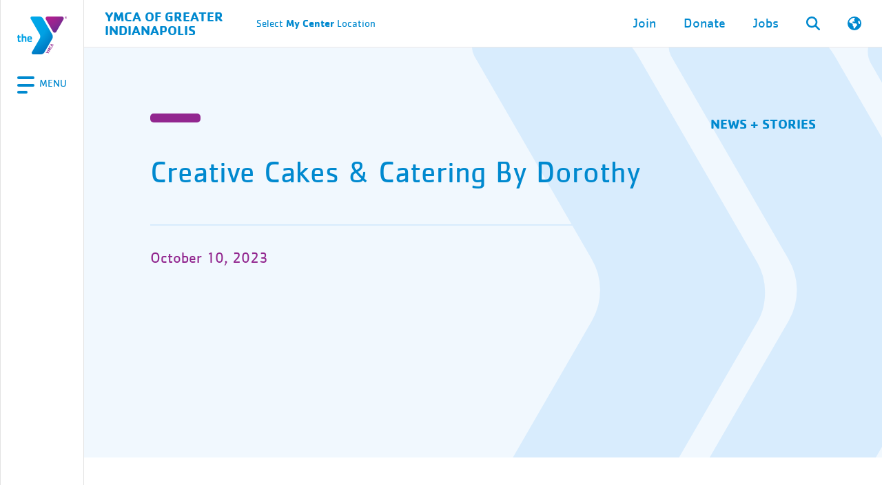

--- FILE ---
content_type: text/html; charset=UTF-8
request_url: https://indymca.org/donors/creative-cakes-catering-by-dorothy/
body_size: 30682
content:
<!doctype html>
	<html lang="en-US" prefix="og: https://ogp.me/ns#">
	<head><meta charset="UTF-8"><script>if(navigator.userAgent.match(/MSIE|Internet Explorer/i)||navigator.userAgent.match(/Trident\/7\..*?rv:11/i)){var href=document.location.href;if(!href.match(/[?&]nowprocket/)){if(href.indexOf("?")==-1){if(href.indexOf("#")==-1){document.location.href=href+"?nowprocket=1"}else{document.location.href=href.replace("#","?nowprocket=1#")}}else{if(href.indexOf("#")==-1){document.location.href=href+"&nowprocket=1"}else{document.location.href=href.replace("#","&nowprocket=1#")}}}}</script><script>(()=>{class RocketLazyLoadScripts{constructor(){this.v="2.0.4",this.userEvents=["keydown","keyup","mousedown","mouseup","mousemove","mouseover","mouseout","touchmove","touchstart","touchend","touchcancel","wheel","click","dblclick","input"],this.attributeEvents=["onblur","onclick","oncontextmenu","ondblclick","onfocus","onmousedown","onmouseenter","onmouseleave","onmousemove","onmouseout","onmouseover","onmouseup","onmousewheel","onscroll","onsubmit"]}async t(){this.i(),this.o(),/iP(ad|hone)/.test(navigator.userAgent)&&this.h(),this.u(),this.l(this),this.m(),this.k(this),this.p(this),this._(),await Promise.all([this.R(),this.L()]),this.lastBreath=Date.now(),this.S(this),this.P(),this.D(),this.O(),this.M(),await this.C(this.delayedScripts.normal),await this.C(this.delayedScripts.defer),await this.C(this.delayedScripts.async),await this.T(),await this.F(),await this.j(),await this.A(),window.dispatchEvent(new Event("rocket-allScriptsLoaded")),this.everythingLoaded=!0,this.lastTouchEnd&&await new Promise(t=>setTimeout(t,500-Date.now()+this.lastTouchEnd)),this.I(),this.H(),this.U(),this.W()}i(){this.CSPIssue=sessionStorage.getItem("rocketCSPIssue"),document.addEventListener("securitypolicyviolation",t=>{this.CSPIssue||"script-src-elem"!==t.violatedDirective||"data"!==t.blockedURI||(this.CSPIssue=!0,sessionStorage.setItem("rocketCSPIssue",!0))},{isRocket:!0})}o(){window.addEventListener("pageshow",t=>{this.persisted=t.persisted,this.realWindowLoadedFired=!0},{isRocket:!0}),window.addEventListener("pagehide",()=>{this.onFirstUserAction=null},{isRocket:!0})}h(){let t;function e(e){t=e}window.addEventListener("touchstart",e,{isRocket:!0}),window.addEventListener("touchend",function i(o){o.changedTouches[0]&&t.changedTouches[0]&&Math.abs(o.changedTouches[0].pageX-t.changedTouches[0].pageX)<10&&Math.abs(o.changedTouches[0].pageY-t.changedTouches[0].pageY)<10&&o.timeStamp-t.timeStamp<200&&(window.removeEventListener("touchstart",e,{isRocket:!0}),window.removeEventListener("touchend",i,{isRocket:!0}),"INPUT"===o.target.tagName&&"text"===o.target.type||(o.target.dispatchEvent(new TouchEvent("touchend",{target:o.target,bubbles:!0})),o.target.dispatchEvent(new MouseEvent("mouseover",{target:o.target,bubbles:!0})),o.target.dispatchEvent(new PointerEvent("click",{target:o.target,bubbles:!0,cancelable:!0,detail:1,clientX:o.changedTouches[0].clientX,clientY:o.changedTouches[0].clientY})),event.preventDefault()))},{isRocket:!0})}q(t){this.userActionTriggered||("mousemove"!==t.type||this.firstMousemoveIgnored?"keyup"===t.type||"mouseover"===t.type||"mouseout"===t.type||(this.userActionTriggered=!0,this.onFirstUserAction&&this.onFirstUserAction()):this.firstMousemoveIgnored=!0),"click"===t.type&&t.preventDefault(),t.stopPropagation(),t.stopImmediatePropagation(),"touchstart"===this.lastEvent&&"touchend"===t.type&&(this.lastTouchEnd=Date.now()),"click"===t.type&&(this.lastTouchEnd=0),this.lastEvent=t.type,t.composedPath&&t.composedPath()[0].getRootNode()instanceof ShadowRoot&&(t.rocketTarget=t.composedPath()[0]),this.savedUserEvents.push(t)}u(){this.savedUserEvents=[],this.userEventHandler=this.q.bind(this),this.userEvents.forEach(t=>window.addEventListener(t,this.userEventHandler,{passive:!1,isRocket:!0})),document.addEventListener("visibilitychange",this.userEventHandler,{isRocket:!0})}U(){this.userEvents.forEach(t=>window.removeEventListener(t,this.userEventHandler,{passive:!1,isRocket:!0})),document.removeEventListener("visibilitychange",this.userEventHandler,{isRocket:!0}),this.savedUserEvents.forEach(t=>{(t.rocketTarget||t.target).dispatchEvent(new window[t.constructor.name](t.type,t))})}m(){const t="return false",e=Array.from(this.attributeEvents,t=>"data-rocket-"+t),i="["+this.attributeEvents.join("],[")+"]",o="[data-rocket-"+this.attributeEvents.join("],[data-rocket-")+"]",s=(e,i,o)=>{o&&o!==t&&(e.setAttribute("data-rocket-"+i,o),e["rocket"+i]=new Function("event",o),e.setAttribute(i,t))};new MutationObserver(t=>{for(const n of t)"attributes"===n.type&&(n.attributeName.startsWith("data-rocket-")||this.everythingLoaded?n.attributeName.startsWith("data-rocket-")&&this.everythingLoaded&&this.N(n.target,n.attributeName.substring(12)):s(n.target,n.attributeName,n.target.getAttribute(n.attributeName))),"childList"===n.type&&n.addedNodes.forEach(t=>{if(t.nodeType===Node.ELEMENT_NODE)if(this.everythingLoaded)for(const i of[t,...t.querySelectorAll(o)])for(const t of i.getAttributeNames())e.includes(t)&&this.N(i,t.substring(12));else for(const e of[t,...t.querySelectorAll(i)])for(const t of e.getAttributeNames())this.attributeEvents.includes(t)&&s(e,t,e.getAttribute(t))})}).observe(document,{subtree:!0,childList:!0,attributeFilter:[...this.attributeEvents,...e]})}I(){this.attributeEvents.forEach(t=>{document.querySelectorAll("[data-rocket-"+t+"]").forEach(e=>{this.N(e,t)})})}N(t,e){const i=t.getAttribute("data-rocket-"+e);i&&(t.setAttribute(e,i),t.removeAttribute("data-rocket-"+e))}k(t){Object.defineProperty(HTMLElement.prototype,"onclick",{get(){return this.rocketonclick||null},set(e){this.rocketonclick=e,this.setAttribute(t.everythingLoaded?"onclick":"data-rocket-onclick","this.rocketonclick(event)")}})}S(t){function e(e,i){let o=e[i];e[i]=null,Object.defineProperty(e,i,{get:()=>o,set(s){t.everythingLoaded?o=s:e["rocket"+i]=o=s}})}e(document,"onreadystatechange"),e(window,"onload"),e(window,"onpageshow");try{Object.defineProperty(document,"readyState",{get:()=>t.rocketReadyState,set(e){t.rocketReadyState=e},configurable:!0}),document.readyState="loading"}catch(t){console.log("WPRocket DJE readyState conflict, bypassing")}}l(t){this.originalAddEventListener=EventTarget.prototype.addEventListener,this.originalRemoveEventListener=EventTarget.prototype.removeEventListener,this.savedEventListeners=[],EventTarget.prototype.addEventListener=function(e,i,o){o&&o.isRocket||!t.B(e,this)&&!t.userEvents.includes(e)||t.B(e,this)&&!t.userActionTriggered||e.startsWith("rocket-")||t.everythingLoaded?t.originalAddEventListener.call(this,e,i,o):(t.savedEventListeners.push({target:this,remove:!1,type:e,func:i,options:o}),"mouseenter"!==e&&"mouseleave"!==e||t.originalAddEventListener.call(this,e,t.savedUserEvents.push,o))},EventTarget.prototype.removeEventListener=function(e,i,o){o&&o.isRocket||!t.B(e,this)&&!t.userEvents.includes(e)||t.B(e,this)&&!t.userActionTriggered||e.startsWith("rocket-")||t.everythingLoaded?t.originalRemoveEventListener.call(this,e,i,o):t.savedEventListeners.push({target:this,remove:!0,type:e,func:i,options:o})}}J(t,e){this.savedEventListeners=this.savedEventListeners.filter(i=>{let o=i.type,s=i.target||window;return e!==o||t!==s||(this.B(o,s)&&(i.type="rocket-"+o),this.$(i),!1)})}H(){EventTarget.prototype.addEventListener=this.originalAddEventListener,EventTarget.prototype.removeEventListener=this.originalRemoveEventListener,this.savedEventListeners.forEach(t=>this.$(t))}$(t){t.remove?this.originalRemoveEventListener.call(t.target,t.type,t.func,t.options):this.originalAddEventListener.call(t.target,t.type,t.func,t.options)}p(t){let e;function i(e){return t.everythingLoaded?e:e.split(" ").map(t=>"load"===t||t.startsWith("load.")?"rocket-jquery-load":t).join(" ")}function o(o){function s(e){const s=o.fn[e];o.fn[e]=o.fn.init.prototype[e]=function(){return this[0]===window&&t.userActionTriggered&&("string"==typeof arguments[0]||arguments[0]instanceof String?arguments[0]=i(arguments[0]):"object"==typeof arguments[0]&&Object.keys(arguments[0]).forEach(t=>{const e=arguments[0][t];delete arguments[0][t],arguments[0][i(t)]=e})),s.apply(this,arguments),this}}if(o&&o.fn&&!t.allJQueries.includes(o)){const e={DOMContentLoaded:[],"rocket-DOMContentLoaded":[]};for(const t in e)document.addEventListener(t,()=>{e[t].forEach(t=>t())},{isRocket:!0});o.fn.ready=o.fn.init.prototype.ready=function(i){function s(){parseInt(o.fn.jquery)>2?setTimeout(()=>i.bind(document)(o)):i.bind(document)(o)}return"function"==typeof i&&(t.realDomReadyFired?!t.userActionTriggered||t.fauxDomReadyFired?s():e["rocket-DOMContentLoaded"].push(s):e.DOMContentLoaded.push(s)),o([])},s("on"),s("one"),s("off"),t.allJQueries.push(o)}e=o}t.allJQueries=[],o(window.jQuery),Object.defineProperty(window,"jQuery",{get:()=>e,set(t){o(t)}})}P(){const t=new Map;document.write=document.writeln=function(e){const i=document.currentScript,o=document.createRange(),s=i.parentElement;let n=t.get(i);void 0===n&&(n=i.nextSibling,t.set(i,n));const c=document.createDocumentFragment();o.setStart(c,0),c.appendChild(o.createContextualFragment(e)),s.insertBefore(c,n)}}async R(){return new Promise(t=>{this.userActionTriggered?t():this.onFirstUserAction=t})}async L(){return new Promise(t=>{document.addEventListener("DOMContentLoaded",()=>{this.realDomReadyFired=!0,t()},{isRocket:!0})})}async j(){return this.realWindowLoadedFired?Promise.resolve():new Promise(t=>{window.addEventListener("load",t,{isRocket:!0})})}M(){this.pendingScripts=[];this.scriptsMutationObserver=new MutationObserver(t=>{for(const e of t)e.addedNodes.forEach(t=>{"SCRIPT"!==t.tagName||t.noModule||t.isWPRocket||this.pendingScripts.push({script:t,promise:new Promise(e=>{const i=()=>{const i=this.pendingScripts.findIndex(e=>e.script===t);i>=0&&this.pendingScripts.splice(i,1),e()};t.addEventListener("load",i,{isRocket:!0}),t.addEventListener("error",i,{isRocket:!0}),setTimeout(i,1e3)})})})}),this.scriptsMutationObserver.observe(document,{childList:!0,subtree:!0})}async F(){await this.X(),this.pendingScripts.length?(await this.pendingScripts[0].promise,await this.F()):this.scriptsMutationObserver.disconnect()}D(){this.delayedScripts={normal:[],async:[],defer:[]},document.querySelectorAll("script[type$=rocketlazyloadscript]").forEach(t=>{t.hasAttribute("data-rocket-src")?t.hasAttribute("async")&&!1!==t.async?this.delayedScripts.async.push(t):t.hasAttribute("defer")&&!1!==t.defer||"module"===t.getAttribute("data-rocket-type")?this.delayedScripts.defer.push(t):this.delayedScripts.normal.push(t):this.delayedScripts.normal.push(t)})}async _(){await this.L();let t=[];document.querySelectorAll("script[type$=rocketlazyloadscript][data-rocket-src]").forEach(e=>{let i=e.getAttribute("data-rocket-src");if(i&&!i.startsWith("data:")){i.startsWith("//")&&(i=location.protocol+i);try{const o=new URL(i).origin;o!==location.origin&&t.push({src:o,crossOrigin:e.crossOrigin||"module"===e.getAttribute("data-rocket-type")})}catch(t){}}}),t=[...new Map(t.map(t=>[JSON.stringify(t),t])).values()],this.Y(t,"preconnect")}async G(t){if(await this.K(),!0!==t.noModule||!("noModule"in HTMLScriptElement.prototype))return new Promise(e=>{let i;function o(){(i||t).setAttribute("data-rocket-status","executed"),e()}try{if(navigator.userAgent.includes("Firefox/")||""===navigator.vendor||this.CSPIssue)i=document.createElement("script"),[...t.attributes].forEach(t=>{let e=t.nodeName;"type"!==e&&("data-rocket-type"===e&&(e="type"),"data-rocket-src"===e&&(e="src"),i.setAttribute(e,t.nodeValue))}),t.text&&(i.text=t.text),t.nonce&&(i.nonce=t.nonce),i.hasAttribute("src")?(i.addEventListener("load",o,{isRocket:!0}),i.addEventListener("error",()=>{i.setAttribute("data-rocket-status","failed-network"),e()},{isRocket:!0}),setTimeout(()=>{i.isConnected||e()},1)):(i.text=t.text,o()),i.isWPRocket=!0,t.parentNode.replaceChild(i,t);else{const i=t.getAttribute("data-rocket-type"),s=t.getAttribute("data-rocket-src");i?(t.type=i,t.removeAttribute("data-rocket-type")):t.removeAttribute("type"),t.addEventListener("load",o,{isRocket:!0}),t.addEventListener("error",i=>{this.CSPIssue&&i.target.src.startsWith("data:")?(console.log("WPRocket: CSP fallback activated"),t.removeAttribute("src"),this.G(t).then(e)):(t.setAttribute("data-rocket-status","failed-network"),e())},{isRocket:!0}),s?(t.fetchPriority="high",t.removeAttribute("data-rocket-src"),t.src=s):t.src="data:text/javascript;base64,"+window.btoa(unescape(encodeURIComponent(t.text)))}}catch(i){t.setAttribute("data-rocket-status","failed-transform"),e()}});t.setAttribute("data-rocket-status","skipped")}async C(t){const e=t.shift();return e?(e.isConnected&&await this.G(e),this.C(t)):Promise.resolve()}O(){this.Y([...this.delayedScripts.normal,...this.delayedScripts.defer,...this.delayedScripts.async],"preload")}Y(t,e){this.trash=this.trash||[];let i=!0;var o=document.createDocumentFragment();t.forEach(t=>{const s=t.getAttribute&&t.getAttribute("data-rocket-src")||t.src;if(s&&!s.startsWith("data:")){const n=document.createElement("link");n.href=s,n.rel=e,"preconnect"!==e&&(n.as="script",n.fetchPriority=i?"high":"low"),t.getAttribute&&"module"===t.getAttribute("data-rocket-type")&&(n.crossOrigin=!0),t.crossOrigin&&(n.crossOrigin=t.crossOrigin),t.integrity&&(n.integrity=t.integrity),t.nonce&&(n.nonce=t.nonce),o.appendChild(n),this.trash.push(n),i=!1}}),document.head.appendChild(o)}W(){this.trash.forEach(t=>t.remove())}async T(){try{document.readyState="interactive"}catch(t){}this.fauxDomReadyFired=!0;try{await this.K(),this.J(document,"readystatechange"),document.dispatchEvent(new Event("rocket-readystatechange")),await this.K(),document.rocketonreadystatechange&&document.rocketonreadystatechange(),await this.K(),this.J(document,"DOMContentLoaded"),document.dispatchEvent(new Event("rocket-DOMContentLoaded")),await this.K(),this.J(window,"DOMContentLoaded"),window.dispatchEvent(new Event("rocket-DOMContentLoaded"))}catch(t){console.error(t)}}async A(){try{document.readyState="complete"}catch(t){}try{await this.K(),this.J(document,"readystatechange"),document.dispatchEvent(new Event("rocket-readystatechange")),await this.K(),document.rocketonreadystatechange&&document.rocketonreadystatechange(),await this.K(),this.J(window,"load"),window.dispatchEvent(new Event("rocket-load")),await this.K(),window.rocketonload&&window.rocketonload(),await this.K(),this.allJQueries.forEach(t=>t(window).trigger("rocket-jquery-load")),await this.K(),this.J(window,"pageshow");const t=new Event("rocket-pageshow");t.persisted=this.persisted,window.dispatchEvent(t),await this.K(),window.rocketonpageshow&&window.rocketonpageshow({persisted:this.persisted})}catch(t){console.error(t)}}async K(){Date.now()-this.lastBreath>45&&(await this.X(),this.lastBreath=Date.now())}async X(){return document.hidden?new Promise(t=>setTimeout(t)):new Promise(t=>requestAnimationFrame(t))}B(t,e){return e===document&&"readystatechange"===t||(e===document&&"DOMContentLoaded"===t||(e===window&&"DOMContentLoaded"===t||(e===window&&"load"===t||e===window&&"pageshow"===t)))}static run(){(new RocketLazyLoadScripts).t()}}RocketLazyLoadScripts.run()})();</script>
		
		<meta name="viewport" content="width=device-width, initial-scale=1">
		<meta name="facebook-domain-verification" content="0428327o62c6pmsncjnszhopt065ze" />
		<link rel="profile" href="http://gmpg.org/xfn/11">
		
<!-- Search Engine Optimization by Rank Math PRO - https://rankmath.com/ -->
<title>Creative Cakes &amp; Catering By Dorothy | YMCA Of Greater Indianapolis</title>
<meta name="robots" content="follow, index, max-snippet:-1, max-video-preview:-1, max-image-preview:none"/>
<link rel="canonical" href="https://indymca.org/donors/creative-cakes-catering-by-dorothy/" />
<meta property="og:locale" content="en_US" />
<meta property="og:type" content="article" />
<meta property="og:title" content="Creative Cakes &amp; Catering By Dorothy | YMCA Of Greater Indianapolis" />
<meta property="og:url" content="https://indymca.org/donors/creative-cakes-catering-by-dorothy/" />
<meta property="og:site_name" content="YMCA of Greater Indianapolis" />
<meta name="twitter:card" content="summary" />
<meta name="twitter:title" content="Creative Cakes &amp; Catering By Dorothy | YMCA Of Greater Indianapolis" />
<!-- /Rank Math WordPress SEO plugin -->

<link rel='dns-prefetch' href='//maps.googleapis.com' />

<style id='wp-img-auto-sizes-contain-inline-css' type='text/css'>
img:is([sizes=auto i],[sizes^="auto," i]){contain-intrinsic-size:3000px 1500px}
/*# sourceURL=wp-img-auto-sizes-contain-inline-css */
</style>
<link data-minify="1" rel='stylesheet' id='wpmf-gallery-popup-style-css' href='https://indymca.org/dev-2/wp-content/cache/min/1/dev-2/wp-content/plugins/wp-media-folder/assets/css/display-gallery/magnific-popup.css?ver=1769014823' type='text/css' media='all' />
<link data-minify="1" rel='stylesheet' id='y360-css' href='https://indymca.org/dev-2/wp-content/cache/min/1/dev-2/wp-content/plugins/y360-1.2.0-20251125-231028/public/css/y360-public.css?ver=1769014823' type='text/css' media='all' />
<link rel='stylesheet' id='y360-new-css' href='https://indymca.org/dev-2/wp-content/plugins/y360-1.2.0-20251125-231028/public/css/y360-public-new.css?ver=1.3.0' type='text/css' media='all' />
<link rel='stylesheet' id='bootstrap-css' href='https://indymca.org/dev-2/wp-content/themes/sspider/assets/css/bootstrap.min.css?ver=6.9' type='text/css' media='all' />
<link data-minify="1" rel='stylesheet' id='tablepress-default-css' href='https://indymca.org/dev-2/wp-content/cache/min/1/dev-2/wp-content/plugins/tablepress/css/build/default.css?ver=1769014823' type='text/css' media='all' />
<link data-minify="1" rel='stylesheet' id='relevanssi-live-search-css' href='https://indymca.org/dev-2/wp-content/cache/min/1/dev-2/wp-content/plugins/relevanssi-live-ajax-search/assets/styles/style.css?ver=1769014823' type='text/css' media='all' />
<link rel='stylesheet' id='__EPYT__style-css' href='https://indymca.org/dev-2/wp-content/plugins/youtube-embed-plus/styles/ytprefs.min.css?ver=14.2.4' type='text/css' media='all' />
<style id='__EPYT__style-inline-css' type='text/css'>

                .epyt-gallery-thumb {
                        width: 33.333%;
                }
                
/*# sourceURL=__EPYT__style-inline-css */
</style>
<link data-minify="1" rel='stylesheet' id='fonts_css-css' href='https://indymca.org/dev-2/wp-content/cache/min/1/dev-2/wp-content/themes/indymca/assets/css/fonts.css?ver=1769014823' type='text/css' media='all' />
<link data-minify="1" rel='stylesheet' id='header_css-css' href='https://indymca.org/dev-2/wp-content/cache/min/1/dev-2/wp-content/themes/indymca/assets/css/header.css?ver=1769014823' type='text/css' media='all' />
<link data-minify="1" rel='stylesheet' id='defaults_css-css' href='https://indymca.org/dev-2/wp-content/cache/min/1/dev-2/wp-content/themes/indymca/assets/css/defaults.css?ver=1769014823' type='text/css' media='all' />
<link data-minify="1" rel='stylesheet' id='forms_css-css' href='https://indymca.org/dev-2/wp-content/cache/min/1/dev-2/wp-content/themes/indymca/assets/css/forms.css?ver=1769014823' type='text/css' media='all' />
<link data-minify="1" rel='stylesheet' id='footer_css-css' href='https://indymca.org/dev-2/wp-content/cache/min/1/dev-2/wp-content/themes/indymca/assets/css/footer.css?ver=1769014823' type='text/css' media='all' />
<link data-minify="1" rel='stylesheet' id='splide_css-css' href='https://indymca.org/dev-2/wp-content/cache/min/1/dev-2/wp-content/themes/indymca/assets/css/splide.css?ver=1769014823' type='text/css' media='all' />
<link data-minify="1" rel='stylesheet' id='single_css-css' href='https://indymca.org/dev-2/wp-content/cache/min/1/dev-2/wp-content/themes/indymca/assets/css/single.css?ver=1769014823' type='text/css' media='all' />
<link data-minify="1" rel='stylesheet' id='news_css-css' href='https://indymca.org/dev-2/wp-content/cache/min/1/dev-2/wp-content/themes/indymca/assets/css/snippets/home/news.css?ver=1769014823' type='text/css' media='all' />
<link data-minify="1" rel='stylesheet' id='height_breakpoint_css-css' href='https://indymca.org/dev-2/wp-content/cache/min/1/dev-2/wp-content/themes/indymca/assets/css/height-breakpoint.css?ver=1769014823' type='text/css' media='all' />
<script type="rocketlazyloadscript" data-rocket-type="text/javascript" data-rocket-src="https://indymca.org/dev-2/wp-includes/js/jquery/jquery.min.js?ver=3.7.1" id="jquery-core-js" data-rocket-defer defer></script>
<script type="rocketlazyloadscript" data-rocket-type="text/javascript" data-rocket-src="https://indymca.org/dev-2/wp-includes/js/jquery/jquery-migrate.min.js?ver=3.4.1" id="jquery-migrate-js" data-rocket-defer defer></script>
<script type="text/javascript" id="wpgmza_data-js-extra">
/* <![CDATA[ */
var wpgmza_google_api_status = {"message":"Enqueued","code":"ENQUEUED"};
//# sourceURL=wpgmza_data-js-extra
/* ]]> */
</script>
<script type="rocketlazyloadscript" data-minify="1" data-rocket-type="text/javascript" data-rocket-src="https://indymca.org/dev-2/wp-content/cache/min/1/dev-2/wp-content/plugins/wp-google-maps/wpgmza_data.js?ver=1769014823" id="wpgmza_data-js" data-rocket-defer defer></script>
<script type="text/javascript" id="__ytprefs__-js-extra">
/* <![CDATA[ */
var _EPYT_ = {"ajaxurl":"https://indymca.org/dev-2/wp-admin/admin-ajax.php","security":"a2576c8650","gallery_scrolloffset":"20","eppathtoscripts":"https://indymca.org/dev-2/wp-content/plugins/youtube-embed-plus/scripts/","eppath":"https://indymca.org/dev-2/wp-content/plugins/youtube-embed-plus/","epresponsiveselector":"[\"iframe.__youtube_prefs_widget__\"]","epdovol":"1","version":"14.2.4","evselector":"iframe.__youtube_prefs__[src], iframe[src*=\"youtube.com/embed/\"], iframe[src*=\"youtube-nocookie.com/embed/\"]","ajax_compat":"","maxres_facade":"eager","ytapi_load":"light","pause_others":"","stopMobileBuffer":"1","facade_mode":"","not_live_on_channel":""};
//# sourceURL=__ytprefs__-js-extra
/* ]]> */
</script>
<script type="rocketlazyloadscript" data-rocket-type="text/javascript" data-rocket-src="https://indymca.org/dev-2/wp-content/plugins/youtube-embed-plus/scripts/ytprefs.min.js?ver=14.2.4" id="__ytprefs__-js" data-rocket-defer defer></script>
<script data-minify="1" type="text/javascript" src="https://indymca.org/dev-2/wp-content/cache/min/1/dev-2/wp-content/themes/indymca/assets/js/header.js?ver=1769014823" id="header_js-js"></script>
<script data-minify="1" type="text/javascript" src="https://indymca.org/dev-2/wp-content/cache/min/1/dev-2/wp-content/themes/indymca/assets/js/hero-height-fix.js?ver=1769014823" id="hero_height_fix_js-js"></script>
<script type="rocketlazyloadscript" data-minify="1" data-rocket-type="text/javascript" data-rocket-src="https://indymca.org/dev-2/wp-content/cache/min/1/dev-2/wp-content/themes/indymca/assets/js/chat-handling.js?ver=1769014823" id="chat_handling_js-js" data-rocket-defer defer></script>
<script type="rocketlazyloadscript" data-minify="1" data-rocket-type="text/javascript" data-rocket-src="https://indymca.org/dev-2/wp-content/cache/min/1/dev-2/wp-content/themes/indymca/assets/js/footer-newsletter.js?ver=1769014823" id="footer_newsletter_js-js" data-rocket-defer defer></script>
<script type="rocketlazyloadscript" data-minify="1" data-rocket-type="text/javascript" data-rocket-src="https://indymca.org/dev-2/wp-content/cache/min/1/dev-2/wp-content/themes/indymca/assets/js/splide.js?ver=1769014823" id="splide_js-js" data-rocket-defer defer></script>
<script type="rocketlazyloadscript" data-minify="1" data-rocket-type="text/javascript" data-rocket-src="https://indymca.org/dev-2/wp-content/cache/min/1/dev-2/wp-content/themes/indymca/assets/js/hero-scroll.js?ver=1769014823" id="hero_scroll_js-js" data-rocket-defer defer></script>
<script type="rocketlazyloadscript" data-minify="1" data-rocket-type="text/javascript" data-rocket-src="https://indymca.org/dev-2/wp-content/cache/min/1/dev-2/wp-content/themes/indymca/assets/js/language-plugin.js?ver=1769014823" id="language_plugin-js" data-rocket-defer defer></script>
<script type="rocketlazyloadscript" data-minify="1" data-rocket-type="text/javascript" data-rocket-src="https://indymca.org/dev-2/wp-content/cache/min/1/dev-2/wp-content/themes/indymca/assets/js/mecLoadMore.js?ver=1769014823" id="mecLoadMore-js" data-rocket-defer defer></script>
<script type="rocketlazyloadscript" data-minify="1" data-rocket-type="text/javascript" data-rocket-src="https://indymca.org/dev-2/wp-content/cache/min/1/dev-2/wp-content/themes/indymca/assets/js/anchor-links.js?ver=1769014823" id="anchor_links_js-js" data-rocket-defer defer></script>
<script type="text/javascript" id="change-center_js-js-extra">
/* <![CDATA[ */
var ajax_object = {"ajax_url":"https://indymca.org/dev-2/wp-admin/admin-ajax.php"};
//# sourceURL=change-center_js-js-extra
/* ]]> */
</script>
<script data-minify="1" type="text/javascript" src="https://indymca.org/dev-2/wp-content/cache/min/1/dev-2/wp-content/themes/indymca/assets/js/change-center.js?ver=1769014823" id="change-center_js-js"></script>
<script data-minify="1" type="text/javascript" src="https://indymca.org/dev-2/wp-content/cache/min/1/dev-2/wp-content/themes/indymca/assets/js/hero-height-fix.js?ver=1769014823" id="hero-height-fix_js-js"></script>
<link rel="https://api.w.org/" href="https://indymca.org/wp-json/" /><link rel="alternate" title="JSON" type="application/json" href="https://indymca.org/wp-json/wp/v2/donors/37846" /><link rel="EditURI" type="application/rsd+xml" title="RSD" href="https://indymca.org/dev-2/xmlrpc.php?rsd" />
<meta name="generator" content="WordPress 6.9" />
<link rel="icon" href="https://indymca.org/dev-2/wp-content/uploads/2023/08/cropped-cropped-y-logos-1-32x32.png" sizes="32x32" />
<link rel="icon" href="https://indymca.org/dev-2/wp-content/uploads/2023/08/cropped-cropped-y-logos-1-192x192.png" sizes="192x192" />
<link rel="apple-touch-icon" href="https://indymca.org/dev-2/wp-content/uploads/2023/08/cropped-cropped-y-logos-1-180x180.png" />
<meta name="msapplication-TileImage" content="https://indymca.org/dev-2/wp-content/uploads/2023/08/cropped-cropped-y-logos-1-270x270.png" />
<style>:root,::before,::after{--mec-color-skin: #0089cf;--mec-color-skin-rgba-1: rgba(0,137,207,.25);--mec-color-skin-rgba-2: rgba(0,137,207,.5);--mec-color-skin-rgba-3: rgba(0,137,207,.75);--mec-color-skin-rgba-4: rgba(0,137,207,.11);--mec-primary-border-radius: ;--mec-secondary-border-radius: ;--mec-container-normal-width: 1196px;--mec-container-large-width: 1690px;--mec-fes-main-color: #40d9f1;--mec-fes-main-color-rgba-1: rgba(64, 217, 241, 0.12);--mec-fes-main-color-rgba-2: rgba(64, 217, 241, 0.23);--mec-fes-main-color-rgba-3: rgba(64, 217, 241, 0.03);--mec-fes-main-color-rgba-4: rgba(64, 217, 241, 0.3);--mec-fes-main-color-rgba-5: rgb(64 217 241 / 7%);--mec-fes-main-color-rgba-6: rgba(64, 217, 241, 0.2);</style><noscript><style id="rocket-lazyload-nojs-css">.rll-youtube-player, [data-lazy-src]{display:none !important;}</style></noscript>
		<!-- Google Tag Manager -->
		<script type="rocketlazyloadscript">(function(w,d,s,l,i){w[l]=w[l]||[];w[l].push({'gtm.start':
		new Date().getTime(),event:'gtm.js'});var f=d.getElementsByTagName(s)[0],
		j=d.createElement(s),dl=l!='dataLayer'?'&l='+l:'';j.async=true;j.src=
		'https://www.googletagmanager.com/gtm.js?id='+i+dl;f.parentNode.insertBefore(j,f);
		})(window,document,'script','dataLayer','GTM-KSFLW58');</script>
		<!-- End Google Tag Manager -->

	<style id='global-styles-inline-css' type='text/css'>
:root{--wp--preset--aspect-ratio--square: 1;--wp--preset--aspect-ratio--4-3: 4/3;--wp--preset--aspect-ratio--3-4: 3/4;--wp--preset--aspect-ratio--3-2: 3/2;--wp--preset--aspect-ratio--2-3: 2/3;--wp--preset--aspect-ratio--16-9: 16/9;--wp--preset--aspect-ratio--9-16: 9/16;--wp--preset--color--black: #000000;--wp--preset--color--cyan-bluish-gray: #abb8c3;--wp--preset--color--white: #ffffff;--wp--preset--color--pale-pink: #f78da7;--wp--preset--color--vivid-red: #cf2e2e;--wp--preset--color--luminous-vivid-orange: #ff6900;--wp--preset--color--luminous-vivid-amber: #fcb900;--wp--preset--color--light-green-cyan: #7bdcb5;--wp--preset--color--vivid-green-cyan: #00d084;--wp--preset--color--pale-cyan-blue: #8ed1fc;--wp--preset--color--vivid-cyan-blue: #0693e3;--wp--preset--color--vivid-purple: #9b51e0;--wp--preset--gradient--vivid-cyan-blue-to-vivid-purple: linear-gradient(135deg,rgb(6,147,227) 0%,rgb(155,81,224) 100%);--wp--preset--gradient--light-green-cyan-to-vivid-green-cyan: linear-gradient(135deg,rgb(122,220,180) 0%,rgb(0,208,130) 100%);--wp--preset--gradient--luminous-vivid-amber-to-luminous-vivid-orange: linear-gradient(135deg,rgb(252,185,0) 0%,rgb(255,105,0) 100%);--wp--preset--gradient--luminous-vivid-orange-to-vivid-red: linear-gradient(135deg,rgb(255,105,0) 0%,rgb(207,46,46) 100%);--wp--preset--gradient--very-light-gray-to-cyan-bluish-gray: linear-gradient(135deg,rgb(238,238,238) 0%,rgb(169,184,195) 100%);--wp--preset--gradient--cool-to-warm-spectrum: linear-gradient(135deg,rgb(74,234,220) 0%,rgb(151,120,209) 20%,rgb(207,42,186) 40%,rgb(238,44,130) 60%,rgb(251,105,98) 80%,rgb(254,248,76) 100%);--wp--preset--gradient--blush-light-purple: linear-gradient(135deg,rgb(255,206,236) 0%,rgb(152,150,240) 100%);--wp--preset--gradient--blush-bordeaux: linear-gradient(135deg,rgb(254,205,165) 0%,rgb(254,45,45) 50%,rgb(107,0,62) 100%);--wp--preset--gradient--luminous-dusk: linear-gradient(135deg,rgb(255,203,112) 0%,rgb(199,81,192) 50%,rgb(65,88,208) 100%);--wp--preset--gradient--pale-ocean: linear-gradient(135deg,rgb(255,245,203) 0%,rgb(182,227,212) 50%,rgb(51,167,181) 100%);--wp--preset--gradient--electric-grass: linear-gradient(135deg,rgb(202,248,128) 0%,rgb(113,206,126) 100%);--wp--preset--gradient--midnight: linear-gradient(135deg,rgb(2,3,129) 0%,rgb(40,116,252) 100%);--wp--preset--font-size--small: 13px;--wp--preset--font-size--medium: 20px;--wp--preset--font-size--large: 36px;--wp--preset--font-size--x-large: 42px;--wp--preset--spacing--20: 0.44rem;--wp--preset--spacing--30: 0.67rem;--wp--preset--spacing--40: 1rem;--wp--preset--spacing--50: 1.5rem;--wp--preset--spacing--60: 2.25rem;--wp--preset--spacing--70: 3.38rem;--wp--preset--spacing--80: 5.06rem;--wp--preset--shadow--natural: 6px 6px 9px rgba(0, 0, 0, 0.2);--wp--preset--shadow--deep: 12px 12px 50px rgba(0, 0, 0, 0.4);--wp--preset--shadow--sharp: 6px 6px 0px rgba(0, 0, 0, 0.2);--wp--preset--shadow--outlined: 6px 6px 0px -3px rgb(255, 255, 255), 6px 6px rgb(0, 0, 0);--wp--preset--shadow--crisp: 6px 6px 0px rgb(0, 0, 0);}:where(.is-layout-flex){gap: 0.5em;}:where(.is-layout-grid){gap: 0.5em;}body .is-layout-flex{display: flex;}.is-layout-flex{flex-wrap: wrap;align-items: center;}.is-layout-flex > :is(*, div){margin: 0;}body .is-layout-grid{display: grid;}.is-layout-grid > :is(*, div){margin: 0;}:where(.wp-block-columns.is-layout-flex){gap: 2em;}:where(.wp-block-columns.is-layout-grid){gap: 2em;}:where(.wp-block-post-template.is-layout-flex){gap: 1.25em;}:where(.wp-block-post-template.is-layout-grid){gap: 1.25em;}.has-black-color{color: var(--wp--preset--color--black) !important;}.has-cyan-bluish-gray-color{color: var(--wp--preset--color--cyan-bluish-gray) !important;}.has-white-color{color: var(--wp--preset--color--white) !important;}.has-pale-pink-color{color: var(--wp--preset--color--pale-pink) !important;}.has-vivid-red-color{color: var(--wp--preset--color--vivid-red) !important;}.has-luminous-vivid-orange-color{color: var(--wp--preset--color--luminous-vivid-orange) !important;}.has-luminous-vivid-amber-color{color: var(--wp--preset--color--luminous-vivid-amber) !important;}.has-light-green-cyan-color{color: var(--wp--preset--color--light-green-cyan) !important;}.has-vivid-green-cyan-color{color: var(--wp--preset--color--vivid-green-cyan) !important;}.has-pale-cyan-blue-color{color: var(--wp--preset--color--pale-cyan-blue) !important;}.has-vivid-cyan-blue-color{color: var(--wp--preset--color--vivid-cyan-blue) !important;}.has-vivid-purple-color{color: var(--wp--preset--color--vivid-purple) !important;}.has-black-background-color{background-color: var(--wp--preset--color--black) !important;}.has-cyan-bluish-gray-background-color{background-color: var(--wp--preset--color--cyan-bluish-gray) !important;}.has-white-background-color{background-color: var(--wp--preset--color--white) !important;}.has-pale-pink-background-color{background-color: var(--wp--preset--color--pale-pink) !important;}.has-vivid-red-background-color{background-color: var(--wp--preset--color--vivid-red) !important;}.has-luminous-vivid-orange-background-color{background-color: var(--wp--preset--color--luminous-vivid-orange) !important;}.has-luminous-vivid-amber-background-color{background-color: var(--wp--preset--color--luminous-vivid-amber) !important;}.has-light-green-cyan-background-color{background-color: var(--wp--preset--color--light-green-cyan) !important;}.has-vivid-green-cyan-background-color{background-color: var(--wp--preset--color--vivid-green-cyan) !important;}.has-pale-cyan-blue-background-color{background-color: var(--wp--preset--color--pale-cyan-blue) !important;}.has-vivid-cyan-blue-background-color{background-color: var(--wp--preset--color--vivid-cyan-blue) !important;}.has-vivid-purple-background-color{background-color: var(--wp--preset--color--vivid-purple) !important;}.has-black-border-color{border-color: var(--wp--preset--color--black) !important;}.has-cyan-bluish-gray-border-color{border-color: var(--wp--preset--color--cyan-bluish-gray) !important;}.has-white-border-color{border-color: var(--wp--preset--color--white) !important;}.has-pale-pink-border-color{border-color: var(--wp--preset--color--pale-pink) !important;}.has-vivid-red-border-color{border-color: var(--wp--preset--color--vivid-red) !important;}.has-luminous-vivid-orange-border-color{border-color: var(--wp--preset--color--luminous-vivid-orange) !important;}.has-luminous-vivid-amber-border-color{border-color: var(--wp--preset--color--luminous-vivid-amber) !important;}.has-light-green-cyan-border-color{border-color: var(--wp--preset--color--light-green-cyan) !important;}.has-vivid-green-cyan-border-color{border-color: var(--wp--preset--color--vivid-green-cyan) !important;}.has-pale-cyan-blue-border-color{border-color: var(--wp--preset--color--pale-cyan-blue) !important;}.has-vivid-cyan-blue-border-color{border-color: var(--wp--preset--color--vivid-cyan-blue) !important;}.has-vivid-purple-border-color{border-color: var(--wp--preset--color--vivid-purple) !important;}.has-vivid-cyan-blue-to-vivid-purple-gradient-background{background: var(--wp--preset--gradient--vivid-cyan-blue-to-vivid-purple) !important;}.has-light-green-cyan-to-vivid-green-cyan-gradient-background{background: var(--wp--preset--gradient--light-green-cyan-to-vivid-green-cyan) !important;}.has-luminous-vivid-amber-to-luminous-vivid-orange-gradient-background{background: var(--wp--preset--gradient--luminous-vivid-amber-to-luminous-vivid-orange) !important;}.has-luminous-vivid-orange-to-vivid-red-gradient-background{background: var(--wp--preset--gradient--luminous-vivid-orange-to-vivid-red) !important;}.has-very-light-gray-to-cyan-bluish-gray-gradient-background{background: var(--wp--preset--gradient--very-light-gray-to-cyan-bluish-gray) !important;}.has-cool-to-warm-spectrum-gradient-background{background: var(--wp--preset--gradient--cool-to-warm-spectrum) !important;}.has-blush-light-purple-gradient-background{background: var(--wp--preset--gradient--blush-light-purple) !important;}.has-blush-bordeaux-gradient-background{background: var(--wp--preset--gradient--blush-bordeaux) !important;}.has-luminous-dusk-gradient-background{background: var(--wp--preset--gradient--luminous-dusk) !important;}.has-pale-ocean-gradient-background{background: var(--wp--preset--gradient--pale-ocean) !important;}.has-electric-grass-gradient-background{background: var(--wp--preset--gradient--electric-grass) !important;}.has-midnight-gradient-background{background: var(--wp--preset--gradient--midnight) !important;}.has-small-font-size{font-size: var(--wp--preset--font-size--small) !important;}.has-medium-font-size{font-size: var(--wp--preset--font-size--medium) !important;}.has-large-font-size{font-size: var(--wp--preset--font-size--large) !important;}.has-x-large-font-size{font-size: var(--wp--preset--font-size--x-large) !important;}
/*# sourceURL=global-styles-inline-css */
</style>
<meta name="generator" content="WP Rocket 3.20.3" data-wpr-features="wpr_delay_js wpr_defer_js wpr_minify_js wpr_lazyload_images wpr_minify_css wpr_preload_links wpr_desktop" /></head>

	<body class="wp-singular donors-template-default single single-donors postid-37846 wp-theme-sspider wp-child-theme-indymca mec-theme-sspider">

	<!-- Google Tag Manager (noscript) -->
	<noscript><iframe src="https://www.googletagmanager.com/ns.html?id=GTM-KSFLW58"
	height="0" width="0" style="display:none;visibility:hidden"></iframe></noscript>
	<!-- End Google Tag Manager (noscript) -->


	<a class="skip-link sr-only visually-hidden-focusable" href="#content">Skip to Content</a>

				<div data-rocket-location-hash="083480b6af8a82889df754cccd1207e6" id="page" class="blue-purple">
			
			<div data-rocket-location-hash="34426481550df54a0b35555b4f8d7d14" id="desktop-sidebar" class="text-primary">
    <div data-rocket-location-hash="32123ecb40d5d04a1ddb3ddb7b03e290" class="sidebar-top">
        <a class="logo-container blue-purple" href="https://indymca.org"><img width="288" height="220" src="https://indymca.org/dev-2/wp-content/uploads/2023/07/y-logo-blue.png" class="y-logo img-fluid" alt="Blue and Purple YMCA logo" decoding="async" fetchpriority="high" /></a>        <div class="menu-toggler">
            <div class="bars">
                <span class="bar background-primary"></span>
                <span class="bar background-primary"></span>
                <span class="bar half background-primary"></span>
            </div>
            <span class="menu-label">Menu</span>
        </div>
    </div>
    <div data-rocket-location-hash="52aacb92951c67d585ce2aa3b1c2e695" class="sidebar-bottom">
        <div class="social-links">
            <a href="https://twitter.com/ymcaindy/" class="social-link x" target="_blank"><div class="icon x"><svg xmlns="http://www.w3.org/2000/svg" height="1em" viewBox="0 0 512 512"><!--! Font Awesome Free 6.4.2 by @fontawesome - https://fontawesome.com License - https://fontawesome.com/license (Commercial License) Copyright 2023 Fonticons, Inc. --><path d="M389.2 48h70.6L305.6 224.2 487 464H345L233.7 318.6 106.5 464H35.8L200.7 275.5 26.8 48H172.4L272.9 180.9 389.2 48zM364.4 421.8h39.1L151.1 88h-42L364.4 421.8z"/></svg></div></a>
            <a href="https://www.facebook.com/IndyYMCA/" class="social-link facebook" target="_blank"><div class="icon facebook"><svg xmlns="http://www.w3.org/2000/svg" height="1em" viewBox="0 0 320 512"><!--! Font Awesome Free 6.4.2 by @fontawesome - https://fontawesome.com License - https://fontawesome.com/license (Commercial License) Copyright 2023 Fonticons, Inc. --><path d="M279.14 288l14.22-92.66h-88.91v-60.13c0-25.35 12.42-50.06 52.24-50.06h40.42V6.26S260.43 0 225.36 0c-73.22 0-121.08 44.38-121.08 124.72v70.62H22.89V288h81.39v224h100.17V288z"/></svg></div></a>
        </div>
                    <!-- <div class="chat-button chat-toggler text-secondary">
                <div id="__8x8-chat-button-container-script_115930163262b5f93e015802.08290082"></div>
                                <span class="chat-label">Chat</span>
            </div> -->
            </div>
</div>            
			<div data-rocket-location-hash="528dda85eb576c3224ba348860fa08d5" id="page-body">
				
				<header data-rocket-location-hash="4cd9347a1181cbe8ecc7238b98e76739" id="masthead" class=" text-primary">
    <div class="masthead-info">
        <a class="home-link" href="https://indymca.org">
            <div class="logo-container blue-purple"><div class="logo blue-purple"><img width="288" height="220" src="https://indymca.org/dev-2/wp-content/uploads/2023/07/y-logo-blue.png" class="y-logo img-fluid" alt="Blue and Purple YMCA logo" decoding="async" /></div></div>            <span class="site-title">YMCA OF <br>GREATER<br>INDIANAPOLIS</span>
        </a>
        <div class="center-menu-toggle">
            <div class="my-center">
                                    <div class="label">Select <strong class="">My Center</strong> Location</div>
                    <div class="hours current_status empty"></div>
                                </div>

            <div class="info-toggler no-active-center">
                <span class="info-label">Hours &amp; Info</span>
                <div class="icon chevron-down"><svg xmlns="http://www.w3.org/2000/svg" height="1em" viewBox="0 0 512 512"><!--! Font Awesome Free 6.4.2 by @fontawesome - https://fontawesome.com License - https://fontawesome.com/license (Commercial License) Copyright 2023 Fonticons, Inc. --><path d="M233.4 406.6c12.5 12.5 32.8 12.5 45.3 0l192-192c12.5-12.5 12.5-32.8 0-45.3s-32.8-12.5-45.3 0L256 338.7 86.6 169.4c-12.5-12.5-32.8-12.5-45.3 0s-12.5 32.8 0 45.3l192 192z"/></svg></div>            </div>
        </div>
    </div>
    <div class="masthead-links">
        <a href="https://indymca.org/join/" class="masthead-link">Join</a>
        <a href="https://indymca.org/donate/" class="masthead-link">Donate</a>
        <a href="https://indymca.org/jobs/" class="masthead-link no-mobile">Jobs</a>
                <div class="masthead-link search-toggler ">
            <div class="icon search"><svg xmlns="http://www.w3.org/2000/svg" height="1em" viewBox="0 0 512 512"><!--! Font Awesome Free 6.4.2 by @fontawesome - https://fontawesome.com License - https://fontawesome.com/license (Commercial License) Copyright 2023 Fonticons, Inc. --><path d="M416 208c0 45.9-14.9 88.3-40 122.7L502.6 457.4c12.5 12.5 12.5 32.8 0 45.3s-32.8 12.5-45.3 0L330.7 376c-34.4 25.2-76.8 40-122.7 40C93.1 416 0 322.9 0 208S93.1 0 208 0S416 93.1 416 208zM208 352a144 144 0 1 0 0-288 144 144 0 1 0 0 288z"/></svg></div>            <div class="icon close"><svg xmlns="http://www.w3.org/2000/svg" height="1em" viewBox="0 0 384 512"><!--! Font Awesome Free 6.4.2 by @fontawesome - https://fontawesome.com License - https://fontawesome.com/license (Commercial License) Copyright 2023 Fonticons, Inc. --><path d="M342.6 150.6c12.5-12.5 12.5-32.8 0-45.3s-32.8-12.5-45.3 0L192 210.7 86.6 105.4c-12.5-12.5-32.8-12.5-45.3 0s-12.5 32.8 0 45.3L146.7 256 41.4 361.4c-12.5 12.5-12.5 32.8 0 45.3s32.8 12.5 45.3 0L192 301.3 297.4 406.6c12.5 12.5 32.8 12.5 45.3 0s12.5-32.8 0-45.3L237.3 256 342.6 150.6z"/></svg></div>        </div>
        <div class='masthead-link translate-toggler on-mobile'>
            <div class="icon translate"><svg xmlns="http://www.w3.org/2000/svg" viewBox="0 0 512 512"><!--!Font Awesome Free 6.6.0 by @fontawesome - https://fontawesome.com License - https://fontawesome.com/license/free Copyright 2024 Fonticons, Inc.-->
    <path d="M57.7 193l9.4 16.4c8.3 14.5 21.9 25.2 38 29.8L163 255.7c17.2 4.9 29 20.6 29 38.5l0 39.9c0 11 6.2 21 16 25.9s16 14.9 16 25.9l0 39c0 15.6 14.9 26.9 29.9 22.6c16.1-4.6 28.6-17.5 32.7-33.8l2.8-11.2c4.2-16.9 15.2-31.4 30.3-40l8.1-4.6c15-8.5 24.2-24.5 24.2-41.7l0-8.3c0-12.7-5.1-24.9-14.1-33.9l-3.9-3.9c-9-9-21.2-14.1-33.9-14.1L257 256c-11.1 0-22.1-2.9-31.8-8.4l-34.5-19.7c-4.3-2.5-7.6-6.5-9.2-11.2c-3.2-9.6 1.1-20 10.2-24.5l5.9-3c6.6-3.3 14.3-3.9 21.3-1.5l23.2 7.7c8.2 2.7 17.2-.4 21.9-7.5c4.7-7 4.2-16.3-1.2-22.8l-13.6-16.3c-10-12-9.9-29.5 .3-41.3l15.7-18.3c8.8-10.3 10.2-25 3.5-36.7l-2.4-4.2c-3.5-.2-6.9-.3-10.4-.3C163.1 48 84.4 108.9 57.7 193zM464 256c0-36.8-9.6-71.4-26.4-101.5L412 164.8c-15.7 6.3-23.8 23.8-18.5 39.8l16.9 50.7c3.5 10.4 12 18.3 22.6 20.9l29.1 7.3c1.2-9 1.8-18.2 1.8-27.5zM0 256a256 256 0 1 1 512 0A256 256 0 1 1 0 256z" />
</svg>
</div>
        </div>
        <div class='translate-selector translate-toggler'>
            <div class="gtranslate_wrapper" id="gt-wrapper-34908220"></div>        </div>
        <div class="menu-toggler masthead-link on-mobile">
            <div class="bars">
                <span class="bar background-primary"></span>
                <span class="bar background-primary"></span>
                <span class="bar half background-primary"></span>
            </div>
        </div>
    </div>
        <div id="center-menu" class="no-center">
        <ul class="center-selector">
            <li class='change-center-link' data-site-id='3'><a href='https://indymca.org/avondale-meadows'>Avondale Meadows YMCA</a></li><li class='change-center-link' data-site-id='4'><a href='https://indymca.org/baxter'>Baxter YMCA</a></li><li class='change-center-link' data-site-id='5'><a href='https://indymca.org/benjamin-harrison'>Benjamin Harrison YMCA</a></li><li class='change-center-link' data-site-id='11'><a href='https://indymca.org/hendricks-regional-health'>Hendricks Regional Health YMCA</a></li><li class='change-center-link' data-site-id='6'><a href='https://indymca.org/cityway'>Irsay Family YMCA at CityWay</a></li><li class='change-center-link' data-site-id='7'><a href='https://indymca.org/fishers'>Fishers YMCA</a></li><li class='change-center-link' data-site-id='8'><a href='https://indymca.org/jordan'>Jordan YMCA</a></li><li class='change-center-link' data-site-id='9'><a href='https://indymca.org/orthoindy-foundation'>OrthoIndy Foundation YMCA</a></li><li class='change-center-link' data-site-id='10'><a href='https://indymca.org/ransburg'>Ransburg YMCA</a></li><li class='change-center-link' data-site-id='12'><a href='https://indymca.org/witham'>Witham Family YMCA</a></li><li class='change-center-link' data-site-id='13'><a href='https://indymca.org/ymca-westfield'>Ascension St. Vincent YMCA in Westfield</a></li>        </ul>
        <div class="directions-container d-none menu-backup">
            <div class="directions-header">
                <a class="flex-link google_maps_link" href="" target="_blank">
                    <div class="icon location"><svg xmlns="http://www.w3.org/2000/svg" width="55.441" height="82.584" viewBox="0 0 55.441 82.584">
  <path id="pin_drop_FILL0_wght500_GRAD0_opsz48" d="M233.655,226.376q10.3-8.337,15.563-16.053t5.267-14.346a20.474,20.474,0,0,0-7.4-16.547,20.479,20.479,0,0,0-6.765-3.72,19.708,19.708,0,0,0-13.328,0,20.366,20.366,0,0,0-6.76,3.72,20.509,20.509,0,0,0-7.4,16.563q0,6.618,5.267,14.335T233.655,226.376Zm0,7.445a5.805,5.805,0,0,1-1.524-.2,3.694,3.694,0,0,1-1.341-.677q-12.643-9.884-18.75-18.977t-6.107-17.993a28.23,28.23,0,0,1,2.517-12.27,27.909,27.909,0,0,1,6.5-8.871,27.223,27.223,0,0,1,8.924-5.4,27.345,27.345,0,0,1,19.549,0,27.219,27.219,0,0,1,8.926,5.4,27.911,27.911,0,0,1,6.5,8.871,28.228,28.228,0,0,1,2.517,12.27q0,8.9-6.107,17.993t-18.751,18.977a3.456,3.456,0,0,1-1.34.677A5.96,5.96,0,0,1,233.658,233.821Zm.023-30.955a7.154,7.154,0,0,0,5.283-2.208,7.462,7.462,0,1,0-5.283,2.208Zm-24.3,47.349a3.323,3.323,0,0,1-2.452-1,3.358,3.358,0,0,1-.993-2.465,3.3,3.3,0,0,1,.993-2.447,3.354,3.354,0,0,1,2.452-.981h48.55a3.323,3.323,0,0,1,2.452,1,3.358,3.358,0,0,1,.993,2.465,3.3,3.3,0,0,1-.993,2.447,3.354,3.354,0,0,1-2.452.981ZM233.655,195.982Z" transform="translate(-205.935 -167.631)" fill="#5c2d91"/>
</svg>
</div>                    <span class="label full_address"></span>
                </a>
                <a class="flex-link google_maps_link" href="" target="_blank">
                    <div class="icon arrow-right-border"><svg xmlns="http://www.w3.org/2000/svg" width="31.394" height="31.395" viewBox="0 0 31.394 31.395">
  <path id="directions_alt_FILL0_wght400_GRAD0_opsz48" d="M92.695,204.394a2.761,2.761,0,0,1-.913-.156,1.973,1.973,0,0,1-.76-.467l-13.4-13.4a1.97,1.97,0,0,1-.467-.762,2.761,2.761,0,0,1,0-1.829,1.973,1.973,0,0,1,.467-.76l13.4-13.4a1.971,1.971,0,0,1,.762-.467,2.761,2.761,0,0,1,1.829,0,1.973,1.973,0,0,1,.76.467l13.4,13.4a1.971,1.971,0,0,1,.467.762,2.761,2.761,0,0,1,0,1.829,1.973,1.973,0,0,1-.467.759l-13.4,13.4a1.971,1.971,0,0,1-.762.467A2.779,2.779,0,0,1,92.695,204.394Zm-6.7-9,6.7,6.7,13.4-13.4L92.7,175.3,79.3,188.7ZM92.7,188.7Zm3.155,1.168-4.012,4.012a1.055,1.055,0,0,0-.331.818,1.2,1.2,0,0,0,.37.818,1.176,1.176,0,0,0,1.675,0l6-6a1.13,1.13,0,0,0,0-1.636l-6.037-6.037a1.13,1.13,0,0,0-1.636,0,1.176,1.176,0,0,0,0,1.675l3.973,4.012h-9.66a1.127,1.127,0,0,0-.833.338,1.141,1.141,0,0,0-.336.837,1.118,1.118,0,0,0,.336.831,1.139,1.139,0,0,0,.833.331Z" transform="translate(-77 -173)" fill="#3689cf"/>
</svg>
</div>                    <span class="label">Directions</span>
                </a>
            </div>
            <div class="google-map">
                <iframe width="450" height="250" frameborder="0" style="border:0"
                    src="https://www.google.com/maps/embed/v1/place?key=AIzaSyByOrk7mdcJ7zUXzuLP_KInKH1pKFZxT_I&q=" ;
                    allowfullscreen>
                </iframe>
            </div>
        </div>
        <div class="links-container d-none menu-backup">
            <div class="contact-row">
                <a href="tel:" class="flex-link contact-link phone_number">
                    <div class="icon phone"><svg xmlns="http://www.w3.org/2000/svg" width="24.061" height="24.061" viewBox="0 0 24.061 24.061">
  <path id="Path_697" data-name="Path 697" d="M7.732,5.673a16.458,16.458,0,0,0,.6,3.462l-1.6,1.6A19.818,19.818,0,0,1,5.714,5.673H7.732m13.18,16.068a17.047,17.047,0,0,0,3.476.6v1.992a20.621,20.621,0,0,1-5.08-1l1.6-1.591M9.015,3H4.337A1.341,1.341,0,0,0,3,4.337,22.722,22.722,0,0,0,25.724,27.061a1.341,1.341,0,0,0,1.337-1.337V21.059a1.341,1.341,0,0,0-1.337-1.337,15.248,15.248,0,0,1-4.772-.762,1.122,1.122,0,0,0-.414-.067,1.369,1.369,0,0,0-.949.388l-2.941,2.941a20.25,20.25,0,0,1-8.809-8.809l2.941-2.941a1.341,1.341,0,0,0,.334-1.363,15.186,15.186,0,0,1-.762-4.772A1.341,1.341,0,0,0,9.015,3Z" transform="translate(-3 -3)" fill="#0089cf"/>
</svg>
</div>                    <span class="label"></span>
                </a>
                <div class="social-icons social_links">
                                    </div>
            </div>
            <div class="hours-row hours_html">
                <div class="flex-link">
                    <span class="text-primary"><div class="icon clock"><svg xmlns="http://www.w3.org/2000/svg" height="1em" viewBox="0 0 512 512"><!--! Font Awesome Free 6.4.2 by @fontawesome - https://fontawesome.com License - https://fontawesome.com/license (Commercial License) Copyright 2023 Fonticons, Inc. -->
    <path d="M464 256A208 208 0 1 1 48 256a208 208 0 1 1 416 0zM0 256a256 256 0 1 0 512 0A256 256 0 1 0 0 256zM232 120V256c0 8 4 15.5 10.7 20l96 64c11 7.4 25.9 4.4 33.3-6.7s4.4-25.9-6.7-33.3L280 243.2V120c0-13.3-10.7-24-24-24s-24 10.7-24 24z" />
</svg>
</div></span>
                    <div class="hours-col label">
                        <div class="hours-item"><span class="hours-item-label">Mon - Sun</span><span class="hours-item-value"><div>Closed</div></span></div>                    </div>
                </div>
            </div>


            <div class="reserve-schedule-row">
                <a class="flex-link" href="" target="_blank">
                    <div class="icon person-stretching"><svg xmlns="http://www.w3.org/2000/svg" width="33.304" height="27.734" viewBox="0 0 33.304 27.734">
  <path id="sports_gymnastics_FILL0_wght500_GRAD0_opsz48" d="M42.312,260.065a2.893,2.893,0,0,1-2.877-2.88,2.791,2.791,0,0,1,.841-2.037,2.874,2.874,0,0,1,4.907,2.031,2.8,2.8,0,0,1-.841,2.033A2.746,2.746,0,0,1,42.312,260.065ZM52.857,282.02a1.173,1.173,0,0,1-.852-.346,1.29,1.29,0,0,1-.391-.856l-.675-14-5.771-2.1h-9.42a1.231,1.231,0,0,1-1.249-1.247,1.185,1.185,0,0,1,.36-.878,1.217,1.217,0,0,1,.889-.355h8.158l9.887-7.132a1.207,1.207,0,0,1,.874-.238,1.246,1.246,0,0,1,.8.426,1.337,1.337,0,0,1,.286.97,1.146,1.146,0,0,1-.492.866l-4.719,3.435,3.332,1.292L66,254.452a1,1,0,0,1,.767-.145,1.352,1.352,0,0,1,.77.477,1.033,1.033,0,0,1,.264.839,1.064,1.064,0,0,1-.432.772l-12.263,9.3-.836,15.124a1.191,1.191,0,0,1-.427.856A1.438,1.438,0,0,1,52.857,282.02Z" transform="translate(-34.5 -254.285)" fill="#3689cf"/>
</svg>
</div>                    <span class="label">Reserve Classes</span>
                </a>
                <a class="flex-link schedule_link" href="">
                    <div class="icon calendar"><svg xmlns="http://www.w3.org/2000/svg" width="24.628" height="27.32" viewBox="0 0 24.628 27.32">
  <path id="calendar_month_FILL0_wght500_GRAD0_opsz48" d="M116.314,197.1a2.328,2.328,0,0,1-2.292-2.292V174.1a2.332,2.332,0,0,1,2.292-2.3h2.114v-2.018h2.323V171.8h11.163v-2.018h2.323V171.8h2.114a2.336,2.336,0,0,1,2.3,2.3v20.71a2.332,2.332,0,0,1-2.3,2.292Zm0-2.292H136.35V180.418H116.314Zm0-16.409H136.35v-4.3H116.314Zm0,0v0Zm10.019,7.785a1.369,1.369,0,1,1,.992-.4A1.35,1.35,0,0,1,126.333,186.185Zm-5.382,0a1.369,1.369,0,1,1,.992-.4A1.35,1.35,0,0,1,120.951,186.185Zm10.764,0a1.356,1.356,0,0,1-.988-.4,1.416,1.416,0,0,1,0-1.986,1.4,1.4,0,1,1,.988,2.386Zm-5.382,5.382a1.341,1.341,0,0,1-.993-.406,1.394,1.394,0,1,1,1.986,0A1.337,1.337,0,0,1,126.333,191.566Zm-5.382,0a1.341,1.341,0,0,1-.993-.406,1.394,1.394,0,1,1,1.986,0A1.337,1.337,0,0,1,120.951,191.566Zm10.764,0a1.379,1.379,0,1,1,.992-.407,1.346,1.346,0,0,1-.992.407Z" transform="translate(-114.022 -169.781)" fill="#3689cf"/>
</svg>
</div>                    <span class="label">Schedules</span>
                </a>
            </div>

            <div class="change-center-row">
                <button class="flex-link center-select-trigger">
                    <div class="icon store"><svg xmlns="http://www.w3.org/2000/svg" height="24" viewBox="0 -960 960 960" width="24"><path d="M160-720v-80h640v80H160Zm0 560v-240h-40v-80l40-200h640l40 200v80h-40v240h-80v-240H560v240H160Zm80-80h240v-160H240v160Zm-38-240h556-556Zm0 0h556l-24-120H226l-24 120Z"/></svg></div>                    <span class="label">Change Center</span>
                    <div class="icon angle-right"><svg xmlns="http://www.w3.org/2000/svg" height="1em" viewBox="0 0 320 512"><!--! Font Awesome Free 6.4.2 by @fontawesome - https://fontawesome.com License - https://fontawesome.com/license (Commercial License) Copyright 2023 Fonticons, Inc. --><path d="M278.6 233.4c12.5 12.5 12.5 32.8 0 45.3l-160 160c-12.5 12.5-32.8 12.5-45.3 0s-12.5-32.8 0-45.3L210.7 256 73.4 118.6c-12.5-12.5-12.5-32.8 0-45.3s32.8-12.5 45.3 0l160 160z"/></svg></div>                </button>
                <ul class="center-selector">
                    <li class='change-center-link' data-site-id='3'><a href='https://indymca.org/avondale-meadows'>Avondale Meadows YMCA</a></li><li class='change-center-link' data-site-id='4'><a href='https://indymca.org/baxter'>Baxter YMCA</a></li><li class='change-center-link' data-site-id='5'><a href='https://indymca.org/benjamin-harrison'>Benjamin Harrison YMCA</a></li><li class='change-center-link' data-site-id='6'><a href='https://indymca.org/cityway'>Irsay Family YMCA at CityWay</a></li><li class='change-center-link' data-site-id='7'><a href='https://indymca.org/fishers'>Fishers YMCA</a></li><li class='change-center-link' data-site-id='8'><a href='https://indymca.org/jordan'>Jordan YMCA</a></li><li class='change-center-link' data-site-id='9'><a href='https://indymca.org/orthoindy-foundation'>OrthoIndy Foundation YMCA</a></li><li class='change-center-link' data-site-id='10'><a href='https://indymca.org/ransburg'>Ransburg YMCA</a></li><li class='change-center-link' data-site-id='11'><a href='https://indymca.org/hendricks-regional-health'>Hendricks Regional Health YMCA</a></li><li class='change-center-link' data-site-id='12'><a href='https://indymca.org/witham'>Witham Family YMCA</a></li><li class='change-center-link' data-site-id='13'><a href='https://indymca.org/ymca-westfield'>Ascension St. Vincent YMCA in Westfield</a></li><li class='change-center-link' data-site-id='17'><a href='https://indymca.org/athenaeum'>YMCA at the Athenaeum</a></li>                </ul>
            </div>
        </div>
        <div class="go-to-container d-none menu-backup">
            <div class="go-to-header">
                <h4 class="branch_title"></h4>
                <a href="" class="btn text-secondary center_link">Go to Page</a>
            </div>
                    </div>
    </div>
        <div id="main-menu">
    <div class="top-level-container">
        <span class="top-level-link location-menu-trigger">Locations &
            Schedules<div class="icon chevron-down"><svg xmlns="http://www.w3.org/2000/svg" height="1em" viewBox="0 0 512 512"><!--! Font Awesome Free 6.4.2 by @fontawesome - https://fontawesome.com License - https://fontawesome.com/license (Commercial License) Copyright 2023 Fonticons, Inc. --><path d="M233.4 406.6c12.5 12.5 32.8 12.5 45.3 0l192-192c12.5-12.5 12.5-32.8 0-45.3s-32.8-12.5-45.3 0L256 338.7 86.6 169.4c-12.5-12.5-32.8-12.5-45.3 0s-12.5 32.8 0 45.3l192 192z"/></svg></div><div class="icon angle-right"><svg xmlns="http://www.w3.org/2000/svg" height="1em" viewBox="0 0 320 512"><!--! Font Awesome Free 6.4.2 by @fontawesome - https://fontawesome.com License - https://fontawesome.com/license (Commercial License) Copyright 2023 Fonticons, Inc. --><path d="M278.6 233.4c12.5 12.5 12.5 32.8 0 45.3l-160 160c-12.5 12.5-32.8 12.5-45.3 0s-12.5-32.8 0-45.3L210.7 256 73.4 118.6c-12.5-12.5-12.5-32.8 0-45.3s32.8-12.5 45.3 0l160 160z"/></svg></div></span>
        <span
            class="top-level-link programs-menu-trigger">Programs<div class="icon chevron-down"><svg xmlns="http://www.w3.org/2000/svg" height="1em" viewBox="0 0 512 512"><!--! Font Awesome Free 6.4.2 by @fontawesome - https://fontawesome.com License - https://fontawesome.com/license (Commercial License) Copyright 2023 Fonticons, Inc. --><path d="M233.4 406.6c12.5 12.5 32.8 12.5 45.3 0l192-192c12.5-12.5 12.5-32.8 0-45.3s-32.8-12.5-45.3 0L256 338.7 86.6 169.4c-12.5-12.5-32.8-12.5-45.3 0s-12.5 32.8 0 45.3l192 192z"/></svg></div><div class="icon angle-right"><svg xmlns="http://www.w3.org/2000/svg" height="1em" viewBox="0 0 320 512"><!--! Font Awesome Free 6.4.2 by @fontawesome - https://fontawesome.com License - https://fontawesome.com/license (Commercial License) Copyright 2023 Fonticons, Inc. --><path d="M278.6 233.4c12.5 12.5 12.5 32.8 0 45.3l-160 160c-12.5 12.5-32.8 12.5-45.3 0s-12.5-32.8 0-45.3L210.7 256 73.4 118.6c-12.5-12.5-12.5-32.8 0-45.3s32.8-12.5 45.3 0l160 160z"/></svg></div></span>
                <a href="https://indymca.org/events" class="top-level-link">Events</a>
        <a href="https://indymca.org/about-us" class="top-level-link">About Us</a>
        <a href="https://indymca.org/jobs" class="top-level-link">Jobs</a>
        <a href="https://indymca.org/contact" class="top-level-link">Contact</a>
        <a href="https://indymca.org/news" class="top-level-link">News</a>
        <a href="https://indy.recliquecore.com/login/" class="top-level-link" target="_blank">My Y Account</a>
        <span class="top-level-link d-lg-none search-toggler">Search <div class="icon search"><svg xmlns="http://www.w3.org/2000/svg" height="1em" viewBox="0 0 512 512"><!--! Font Awesome Free 6.4.2 by @fontawesome - https://fontawesome.com License - https://fontawesome.com/license (Commercial License) Copyright 2023 Fonticons, Inc. --><path d="M416 208c0 45.9-14.9 88.3-40 122.7L502.6 457.4c12.5 12.5 12.5 32.8 0 45.3s-32.8 12.5-45.3 0L330.7 376c-34.4 25.2-76.8 40-122.7 40C93.1 416 0 322.9 0 208S93.1 0 208 0S416 93.1 416 208zM208 352a144 144 0 1 0 0-288 144 144 0 1 0 0 288z"/></svg></div></span>
    </div>
    <div class="sub-level-container">
        <div id="locations-menu" class="active">
            <a href="https://indymca.org/locations" class="all-locations">View All Locations
                <div class="icon angle-right"><svg xmlns="http://www.w3.org/2000/svg" height="1em" viewBox="0 0 320 512"><!--! Font Awesome Free 6.4.2 by @fontawesome - https://fontawesome.com License - https://fontawesome.com/license (Commercial License) Copyright 2023 Fonticons, Inc. --><path d="M278.6 233.4c12.5 12.5 12.5 32.8 0 45.3l-160 160c-12.5 12.5-32.8 12.5-45.3 0s-12.5-32.8 0-45.3L210.7 256 73.4 118.6c-12.5-12.5-12.5-32.8 0-45.3s32.8-12.5 45.3 0l160 160z"/></svg></div></a>
            <ul>
                <li data-site-id="13" class="menu-item"><a href="https://indymca.org/ymca-westfield" class="sub-location-trigger">Ascension St. Vincent YMCA in Westfield</a><div data-site-id="13" class="result sub-menu"><div class="branch-pages"><a href="https://indymca.org/ymca-westfield"><h3 class="branch-title">Ascension St. Vincent YMCA in Westfield</h3></a><ul><li><a href="https://indymca.org/ymca-westfield">Info</a></li><li><a href="https://indymca.org/ymca-westfield/contact">Contact</a></li><li><a href="https://indymca.org/ymca-westfield/#schedules-downloads">Schedule</a></li><li><a href="https://indymca.org/ymca-westfield/#events">Events</a></li><li><a href="https://indymca.org/ymca-westfield/#news">News</a></li></ul></div></div></li><li data-site-id="3" class="menu-item"><a href="https://indymca.org/avondale-meadows" class="sub-location-trigger">Avondale Meadows YMCA</a><div data-site-id="3" class="result sub-menu"><div class="branch-pages"><a href="https://indymca.org/avondale-meadows"><h3 class="branch-title">Avondale Meadows YMCA</h3></a><ul><li><a href="https://indymca.org/avondale-meadows">Info</a></li><li><a href="https://indymca.org/avondale-meadows/contact">Contact</a></li><li><a href="https://indymca.org/avondale-meadows/#schedules-downloads">Schedule</a></li><li><a href="https://indymca.org/avondale-meadows/#events">Events</a></li><li><a href="https://indymca.org/avondale-meadows/#news">News</a></li></ul></div></div></li><li data-site-id="4" class="menu-item"><a href="https://indymca.org/baxter" class="sub-location-trigger">Baxter YMCA</a><div data-site-id="4" class="result sub-menu"><div class="branch-pages"><a href="https://indymca.org/baxter"><h3 class="branch-title">Baxter YMCA</h3></a><ul><li><a href="https://indymca.org/baxter">Info</a></li><li><a href="https://indymca.org/baxter/contact">Contact</a></li><li><a href="https://indymca.org/baxter/#schedules-downloads">Schedule</a></li><li><a href="https://indymca.org/baxter/#events">Events</a></li><li><a href="https://indymca.org/baxter/#news">News</a></li></ul></div></div></li><li data-site-id="5" class="menu-item"><a href="https://indymca.org/benjamin-harrison" class="sub-location-trigger">Benjamin Harrison YMCA</a><div data-site-id="5" class="result sub-menu"><div class="branch-pages"><a href="https://indymca.org/benjamin-harrison"><h3 class="branch-title">Benjamin Harrison YMCA</h3></a><ul><li><a href="https://indymca.org/benjamin-harrison">Info</a></li><li><a href="https://indymca.org/benjamin-harrison/contact">Contact</a></li><li><a href="https://indymca.org/benjamin-harrison/#schedules-downloads">Schedule</a></li><li><a href="https://indymca.org/benjamin-harrison/#events">Events</a></li><li><a href="https://indymca.org/benjamin-harrison/#news">News</a></li></ul></div></div></li><li data-site-id="7" class="menu-item"><a href="https://indymca.org/fishers" class="sub-location-trigger">Fishers YMCA</a><div data-site-id="7" class="result sub-menu"><div class="branch-pages"><a href="https://indymca.org/fishers"><h3 class="branch-title">Fishers YMCA</h3></a><ul><li><a href="https://indymca.org/fishers">Info</a></li><li><a href="https://indymca.org/fishers/contact">Contact</a></li><li><a href="https://indymca.org/fishers/#schedules-downloads">Schedule</a></li><li><a href="https://indymca.org/fishers/#events">Events</a></li><li><a href="https://indymca.org/fishers/#news">News</a></li></ul></div></div></li><li data-site-id="11" class="menu-item"><a href="https://indymca.org/hendricks-regional-health" class="sub-location-trigger">Hendricks Regional Health YMCA</a><div data-site-id="11" class="result sub-menu"><div class="branch-pages"><a href="https://indymca.org/hendricks-regional-health"><h3 class="branch-title">Hendricks Regional Health YMCA</h3></a><ul><li><a href="https://indymca.org/hendricks-regional-health">Info</a></li><li><a href="https://indymca.org/hendricks-regional-health/contact">Contact</a></li><li><a href="https://indymca.org/hendricks-regional-health/#schedules-downloads">Schedule</a></li><li><a href="https://indymca.org/hendricks-regional-health/#events">Events</a></li><li><a href="https://indymca.org/hendricks-regional-health/#news">News</a></li></ul></div></div></li><li data-site-id="6" class="menu-item"><a href="https://indymca.org/cityway" class="sub-location-trigger">Irsay Family YMCA at CityWay</a><div data-site-id="6" class="result sub-menu"><div class="branch-pages"><a href="https://indymca.org/cityway"><h3 class="branch-title">Irsay Family YMCA at CityWay</h3></a><ul><li><a href="https://indymca.org/cityway">Info</a></li><li><a href="https://indymca.org/cityway/contact">Contact</a></li><li><a href="https://indymca.org/cityway/#schedules-downloads">Schedule</a></li><li><a href="https://indymca.org/cityway/#events">Events</a></li><li><a href="https://indymca.org/cityway/#news">News</a></li></ul></div></div></li><li data-site-id="8" class="menu-item"><a href="https://indymca.org/jordan" class="sub-location-trigger">Jordan YMCA</a><div data-site-id="8" class="result sub-menu"><div class="branch-pages"><a href="https://indymca.org/jordan"><h3 class="branch-title">Jordan YMCA</h3></a><ul><li><a href="https://indymca.org/jordan">Info</a></li><li><a href="https://indymca.org/jordan/contact">Contact</a></li><li><a href="https://indymca.org/jordan/#schedules-downloads">Schedule</a></li><li><a href="https://indymca.org/jordan/#events">Events</a></li><li><a href="https://indymca.org/jordan/#news">News</a></li></ul></div></div></li><li data-site-id="9" class="menu-item"><a href="https://indymca.org/orthoindy-foundation" class="sub-location-trigger">OrthoIndy Foundation YMCA</a><div data-site-id="9" class="result sub-menu"><div class="branch-pages"><a href="https://indymca.org/orthoindy-foundation"><h3 class="branch-title">OrthoIndy Foundation YMCA</h3></a><ul><li><a href="https://indymca.org/orthoindy-foundation">Info</a></li><li><a href="https://indymca.org/orthoindy-foundation/contact">Contact</a></li><li><a href="https://indymca.org/orthoindy-foundation/#schedules-downloads">Schedule</a></li><li><a href="https://indymca.org/orthoindy-foundation/#events">Events</a></li><li><a href="https://indymca.org/orthoindy-foundation/#news">News</a></li></ul></div></div></li><li data-site-id="10" class="menu-item"><a href="https://indymca.org/ransburg" class="sub-location-trigger">Ransburg YMCA</a><div data-site-id="10" class="result sub-menu"><div class="branch-pages"><a href="https://indymca.org/ransburg"><h3 class="branch-title">Ransburg YMCA</h3></a><ul><li><a href="https://indymca.org/ransburg">Info</a></li><li><a href="https://indymca.org/ransburg/contact">Contact</a></li><li><a href="https://indymca.org/ransburg/#schedules-downloads">Schedule</a></li><li><a href="https://indymca.org/ransburg/#events">Events</a></li><li><a href="https://indymca.org/ransburg/#news">News</a></li></ul></div></div></li><li data-site-id="12" class="menu-item"><a href="https://indymca.org/witham" class="sub-location-trigger">Witham Family YMCA</a><div data-site-id="12" class="result sub-menu"><div class="branch-pages"><a href="https://indymca.org/witham"><h3 class="branch-title">Witham Family YMCA</h3></a><ul><li><a href="https://indymca.org/witham">Info</a></li><li><a href="https://indymca.org/witham/contact">Contact</a></li><li><a href="https://indymca.org/witham/#schedules-downloads">Schedule</a></li><li><a href="https://indymca.org/witham/#events">Events</a></li><li><a href="https://indymca.org/witham/#news">News</a></li></ul></div></div></li><li data-site-id="14" class="menu-item"><a href="https://indymca.org/flat-rock-river-ymca-camp" class="sub-location-trigger">Flat Rock River YMCA Camp</a><div data-site-id="14" class="result sub-menu"><div class="branch-pages"><a href="https://indymca.org/flat-rock-river-ymca-camp"><h3 class="branch-title">Flat Rock River YMCA Camp</h3></a><ul><li><a href="https://indymca.org/flat-rock-river-ymca-camp">Info</a></li></ul></div></div></li><li data-site-id="15" class="menu-item"><a href="https://indymca.org/youth-development-center" class="sub-location-trigger">Youth Development YMCA</a><div data-site-id="15" class="result sub-menu"><div class="branch-pages"><a href="https://indymca.org/youth-development-center"><h3 class="branch-title">Youth Development YMCA</h3></a><ul><li><a href="https://indymca.org/youth-development-center">Info</a></li><li><a href="https://indymca.org/youth-development-center/contact">Contact</a></li></ul></div></div></li><li data-site-id="16" class="menu-item"><a href="https://indymca.org/association-office" class="sub-location-trigger">YMCA Association Office</a><div data-site-id="16" class="result sub-menu"><div class="branch-pages"><a href="https://indymca.org/association-office"><h3 class="branch-title">YMCA Association Office</h3></a><ul><li><a href="https://indymca.org/association-office">Info</a></li><li><a href="https://indymca.org/association-office/#schedules-downloads">Schedule</a></li><li><a href="https://indymca.org/association-office/#events">Events</a></li><li><a href="https://indymca.org/association-office/#news">News</a></li></ul></div></div></li><li class="menu-item d-lg-none"><div class="icon arrow-left"><svg xmlns="http://www.w3.org/2000/svg" height="1em" viewBox="0 0 448 512"><!--! Font Awesome Free 6.4.2 by @fontawesome - https://fontawesome.com License - https://fontawesome.com/license (Commercial License) Copyright 2023 Fonticons, Inc. --><path d="M9.4 233.4c-12.5 12.5-12.5 32.8 0 45.3l160 160c12.5 12.5 32.8 12.5 45.3 0s12.5-32.8 0-45.3L109.2 288 416 288c17.7 0 32-14.3 32-32s-14.3-32-32-32l-306.7 0L214.6 118.6c12.5-12.5 12.5-32.8 0-45.3s-32.8-12.5-45.3 0l-160 160z"/></svg></div></li>            </ul>
        </div>
        <div id="programs-menu" class="">
            <a href="https://indymca.org/programs" class="all-programs">View All Programs
                <div class="icon angle-right"><svg xmlns="http://www.w3.org/2000/svg" height="1em" viewBox="0 0 320 512"><!--! Font Awesome Free 6.4.2 by @fontawesome - https://fontawesome.com License - https://fontawesome.com/license (Commercial License) Copyright 2023 Fonticons, Inc. --><path d="M278.6 233.4c12.5 12.5 12.5 32.8 0 45.3l-160 160c-12.5 12.5-32.8 12.5-45.3 0s-12.5-32.8 0-45.3L210.7 256 73.4 118.6c-12.5-12.5-12.5-32.8 0-45.3s32.8-12.5 45.3 0l160 160z"/></svg></div></a>
            <div class="menu-programs-container">
<ul id="menu-programs-1" class="menu">
<li class="menu-item menu-item-type-post_type menu-item-object-programs menu-item-40772"><a href="https://indymca.org/programs/adult-education-and-training/">Adult Education and Training</a></li>
<li class="menu-item menu-item-type-post_type menu-item-object-programs menu-item-has-children menu-item-40776"><a href="https://indymca.org/programs/aquatics/">Aquatics/Swim</a>
<ul class="sub-menu">
<li class="d-lg-none menu-item menu-item-type-post_type menu-item-object-programs menu-item-40970"><a href="https://indymca.org/programs/aquatics/">All Aquatics</a></li>
<li class="menu-item menu-item-type-post_type menu-item-object-programs menu-item-52599"><a href="https://indymca.org/programs/aquatics/swim-lessons/">Swim Lessons</a></li>
<li class="menu-item menu-item-type-post_type menu-item-object-programs menu-item-40778"><a href="https://indymca.org/programs/aquatics/swim-teams/">Youth Swim Teams</a></li>
<li class="menu-item menu-item-type-post_type menu-item-object-programs menu-item-40779"><a href="https://indymca.org/programs/aquatics/water-fitness/">Water Fitness</a></li>
<li class="menu-item menu-item-type-post_type menu-item-object-programs menu-item-40780"><a href="https://indymca.org/programs/aquatics/water-specialty-and-training/">Water Specialty and Training</a></li>
</ul>
</li>
<li class="menu-item menu-item-type-custom menu-item-object-custom menu-item-has-children menu-item-40773"><a href="https://indymca.org/youth-development-center/camp/">Camps</a>
<ul class="sub-menu">
<li class="d-lg-none menu-item menu-item-type-custom menu-item-object-custom menu-item-40969"><a href="https://indymca.org/youth-development-center/camp/">All Camps</a></li>
<li class="menu-item menu-item-type-custom menu-item-object-custom menu-item-40774"><a href="https://indymca.org/youth-development-center/summer-day-camp/">Day Camps</a></li>
<li class="menu-item menu-item-type-custom menu-item-object-custom menu-item-40775"><a target="_blank" href="https://www.flatrockymca.org/#_ga=2.209928279.318976266.1687790814-1272742119.1673361664">Overnight Camp</a></li>
<li class="menu-item menu-item-type-custom menu-item-object-custom menu-item-41955"><a href="/youth-development-center/camp/schools-out-camp">School&#8217;s Out Camp</a></li>
</ul>
</li>
<li class="menu-item menu-item-type-custom menu-item-object-custom menu-item-has-children menu-item-40781"><a href="https://indymca.org/youth-development-center/child-care/">Childcare</a>
<ul class="sub-menu">
<li class="d-lg-none menu-item menu-item-type-custom menu-item-object-custom menu-item-40971"><a href="https://indymca.org/dev-2/youth-development-center/child-care/">All Childcare</a></li>
<li class="menu-item menu-item-type-custom menu-item-object-custom menu-item-40782"><a href="https://indymca.org/youth-development-center/child-care/before-after-school/">Before &#038; After School</a></li>
<li class="menu-item menu-item-type-custom menu-item-object-custom menu-item-40783"><a href="https://indymca.org/youth-development-center/child-care/early-learning/">Early Learning/Preschool</a></li>
</ul>
</li>
<li class="menu-item menu-item-type-post_type menu-item-object-programs menu-item-41894"><a href="https://indymca.org/programs/family-special-activities/">Family Special Activities</a></li>
<li class="menu-item menu-item-type-post_type menu-item-object-programs menu-item-has-children menu-item-40793"><a href="https://indymca.org/programs/health-wellness/">Health &amp; Wellness</a>
<ul class="sub-menu">
<li class="d-lg-none menu-item menu-item-type-post_type menu-item-object-programs menu-item-40973"><a href="https://indymca.org/programs/health-wellness/">All Health &#038; Wellness</a></li>
<li class="menu-item menu-item-type-post_type menu-item-object-programs menu-item-40794"><a href="https://indymca.org/programs/health-wellness/chronic-disease-prevention/">Chronic Disease Prevention</a></li>
<li class="menu-item menu-item-type-post_type menu-item-object-programs menu-item-42280"><a href="https://indymca.org/programs/health-wellness/egym/">EGYM and EGYM+</a></li>
<li class="menu-item menu-item-type-post_type menu-item-object-programs menu-item-40797"><a href="https://indymca.org/programs/health-wellness/group-exercise-class/">Group Exercise</a></li>
<li class="menu-item menu-item-type-post_type menu-item-object-programs menu-item-40795"><a href="https://indymca.org/programs/health-wellness/personal-training/">Personal Training</a></li>
<li class="menu-item menu-item-type-post_type menu-item-object-programs menu-item-40796"><a href="https://indymca.org/programs/health-wellness/small-group-training/">Small Group Training</a></li>
</ul>
</li>
<li class="menu-item menu-item-type-post_type menu-item-object-page menu-item-41870"><a href="https://indymca.org/monster-meeting/">Monster Meetings</a></li>
<li class="menu-item menu-item-type-post_type menu-item-object-programs menu-item-has-children menu-item-40784"><a href="https://indymca.org/programs/sports/">Sports</a>
<ul class="sub-menu">
<li class="d-lg-none menu-item menu-item-type-post_type menu-item-object-programs menu-item-40972"><a href="https://indymca.org/programs/sports/">All Sports</a></li>
<li class="menu-item menu-item-type-post_type menu-item-object-programs menu-item-40785"><a href="https://indymca.org/programs/sports/adult-sports/">Adult Sports</a></li>
<li class="menu-item menu-item-type-post_type menu-item-object-programs menu-item-40786"><a href="https://indymca.org/programs/sports/ymca-baseball/">Baseball</a></li>
<li class="menu-item menu-item-type-post_type menu-item-object-programs menu-item-40787"><a href="https://indymca.org/programs/sports/basketball/">Youth Basketball Programs</a></li>
<li class="menu-item menu-item-type-post_type menu-item-object-programs menu-item-42583"><a href="https://indymca.org/programs/flag-football/">NFL Flag Football</a></li>
<li class="menu-item menu-item-type-post_type menu-item-object-programs menu-item-40788"><a href="https://indymca.org/programs/sports/martial-arts/">Martial Arts</a></li>
<li class="menu-item menu-item-type-post_type menu-item-object-programs menu-item-40789"><a href="https://indymca.org/programs/sports/soccer-futsal/">Youth Soccer / Futsal League</a></li>
<li class="menu-item menu-item-type-post_type menu-item-object-programs menu-item-40790"><a href="https://indymca.org/programs/sports/clinics/">Specialty and Multisport Clinics</a></li>
<li class="menu-item menu-item-type-post_type menu-item-object-programs menu-item-40791"><a href="https://indymca.org/programs/sports/track-and-field/">Track &amp; Field Teams &amp; Clinics</a></li>
<li class="menu-item menu-item-type-post_type menu-item-object-programs menu-item-40792"><a href="https://indymca.org/programs/sports/tumbling-dance-cheer/">Youth Tumbling, Dance &amp; Cheer Classes</a></li>
<li class="menu-item menu-item-type-post_type menu-item-object-programs menu-item-51976"><a href="https://indymca.org/programs/sports/ymca-pickleball/">Pickleball</a></li>
<li class="menu-item menu-item-type-post_type menu-item-object-programs menu-item-51993"><a href="https://indymca.org/programs/sports/ymca-volleyball/">Volleyball</a></li>
<li class="menu-item menu-item-type-post_type menu-item-object-programs menu-item-52001"><a href="https://indymca.org/programs/sports/ballroom-dancing/">Ballroom Dancing</a></li>
</ul>
</li>
<li class="menu-item menu-item-type-post_type menu-item-object-page menu-item-has-children menu-item-40799"><a href="https://indymca.org/ymca360/">Virtual Programs</a>
<ul class="sub-menu">
<li class="menu-item menu-item-type-post_type menu-item-object-page menu-item-40800"><a href="https://indymca.org/ymca360/">YMCA 360</a></li>
</ul>
</li>
<li class="menu-item menu-item-type-post_type menu-item-object-page menu-item-40802"><a href="https://indymca.org/veterans/">Veteran &amp; Military Services</a></li>
<li class="menu-item menu-item-type-post_type menu-item-object-programs menu-item-40801"><a href="https://indymca.org/programs/youth-empowerment/">Youth Empowerment/Teens</a></li>
<li class="menu-item menu-item-type-custom menu-item-object-custom menu-item-41947"><a target="_blank" href="https://indy.recliquecore.com/programs/">Program Registration</a></li>
</ul>
</div>
        </div>
    </div>
    <div class="result-container">
        <div class="location-results active">
            <div data-site-id="13" class="result sub-menu"><div class="branch-pages"><a href="https://indymca.org/ymca-westfield"><h3 class="branch-title">Ascension St. Vincent YMCA in Westfield<div class="icon angle-right"><svg xmlns="http://www.w3.org/2000/svg" height="1em" viewBox="0 0 320 512"><!--! Font Awesome Free 6.4.2 by @fontawesome - https://fontawesome.com License - https://fontawesome.com/license (Commercial License) Copyright 2023 Fonticons, Inc. --><path d="M278.6 233.4c12.5 12.5 12.5 32.8 0 45.3l-160 160c-12.5 12.5-32.8 12.5-45.3 0s-12.5-32.8 0-45.3L210.7 256 73.4 118.6c-12.5-12.5-12.5-32.8 0-45.3s32.8-12.5 45.3 0l160 160z"/></svg></div></h3></a><ul><li><a href="https://indymca.org/ymca-westfield">Info</a></li><li><a href="https://indymca.org/ymca-westfield/contact">Contact</a></li><li><a href="https://indymca.org/ymca-westfield/#schedules-downloads">Schedule</a></li><li><a href="https://indymca.org/ymca-westfield/#events">Events</a></li><li><a href="https://indymca.org/ymca-westfield/#news">News</a></li></ul></div><div class="branch-image"><img src="" data-src="https://indymca.org/dev-2/wp-content/uploads/sites/13/2025/01/1.3.25-Building-View-From-South-Looking-North-Cropped-1024x579.jpg" class="img-fluid" alt="" /></div></div><div data-site-id="3" class="result sub-menu"><div class="branch-pages"><a href="https://indymca.org/avondale-meadows"><h3 class="branch-title">Avondale Meadows YMCA<div class="icon angle-right"><svg xmlns="http://www.w3.org/2000/svg" height="1em" viewBox="0 0 320 512"><!--! Font Awesome Free 6.4.2 by @fontawesome - https://fontawesome.com License - https://fontawesome.com/license (Commercial License) Copyright 2023 Fonticons, Inc. --><path d="M278.6 233.4c12.5 12.5 12.5 32.8 0 45.3l-160 160c-12.5 12.5-32.8 12.5-45.3 0s-12.5-32.8 0-45.3L210.7 256 73.4 118.6c-12.5-12.5-12.5-32.8 0-45.3s32.8-12.5 45.3 0l160 160z"/></svg></div></h3></a><ul><li><a href="https://indymca.org/avondale-meadows">Info</a></li><li><a href="https://indymca.org/avondale-meadows/contact">Contact</a></li><li><a href="https://indymca.org/avondale-meadows/#schedules-downloads">Schedule</a></li><li><a href="https://indymca.org/avondale-meadows/#events">Events</a></li><li><a href="https://indymca.org/avondale-meadows/#news">News</a></li></ul></div><div class="branch-image"><img src="" data-src="https://indymca.org/dev-2/wp-content/uploads/sites/3/2023/12/Avondale-1024x480.jpg" class="img-fluid" alt="Avondale Meadows YMCA front" /></div></div><div data-site-id="4" class="result sub-menu"><div class="branch-pages"><a href="https://indymca.org/baxter"><h3 class="branch-title">Baxter YMCA<div class="icon angle-right"><svg xmlns="http://www.w3.org/2000/svg" height="1em" viewBox="0 0 320 512"><!--! Font Awesome Free 6.4.2 by @fontawesome - https://fontawesome.com License - https://fontawesome.com/license (Commercial License) Copyright 2023 Fonticons, Inc. --><path d="M278.6 233.4c12.5 12.5 12.5 32.8 0 45.3l-160 160c-12.5 12.5-32.8 12.5-45.3 0s-12.5-32.8 0-45.3L210.7 256 73.4 118.6c-12.5-12.5-12.5-32.8 0-45.3s32.8-12.5 45.3 0l160 160z"/></svg></div></h3></a><ul><li><a href="https://indymca.org/baxter">Info</a></li><li><a href="https://indymca.org/baxter/contact">Contact</a></li><li><a href="https://indymca.org/baxter/#schedules-downloads">Schedule</a></li><li><a href="https://indymca.org/baxter/#events">Events</a></li><li><a href="https://indymca.org/baxter/#news">News</a></li></ul></div><div class="branch-image"><img src="" data-src="https://indymca.org/dev-2/wp-content/uploads/sites/4/2023/12/Baxter-1-1024x480.jpg" class="img-fluid" alt="Baxter YMCA front" /></div></div><div data-site-id="5" class="result sub-menu"><div class="branch-pages"><a href="https://indymca.org/benjamin-harrison"><h3 class="branch-title">Benjamin Harrison YMCA<div class="icon angle-right"><svg xmlns="http://www.w3.org/2000/svg" height="1em" viewBox="0 0 320 512"><!--! Font Awesome Free 6.4.2 by @fontawesome - https://fontawesome.com License - https://fontawesome.com/license (Commercial License) Copyright 2023 Fonticons, Inc. --><path d="M278.6 233.4c12.5 12.5 12.5 32.8 0 45.3l-160 160c-12.5 12.5-32.8 12.5-45.3 0s-12.5-32.8 0-45.3L210.7 256 73.4 118.6c-12.5-12.5-12.5-32.8 0-45.3s32.8-12.5 45.3 0l160 160z"/></svg></div></h3></a><ul><li><a href="https://indymca.org/benjamin-harrison">Info</a></li><li><a href="https://indymca.org/benjamin-harrison/contact">Contact</a></li><li><a href="https://indymca.org/benjamin-harrison/#schedules-downloads">Schedule</a></li><li><a href="https://indymca.org/benjamin-harrison/#events">Events</a></li><li><a href="https://indymca.org/benjamin-harrison/#news">News</a></li></ul></div><div class="branch-image"><img src="" data-src="https://indymca.org/dev-2/wp-content/uploads/sites/5/2023/12/BH-1024x480.jpg" class="img-fluid" alt="Benjamin Harrison YMCA front" /></div></div><div data-site-id="7" class="result sub-menu"><div class="branch-pages"><a href="https://indymca.org/fishers"><h3 class="branch-title">Fishers YMCA<div class="icon angle-right"><svg xmlns="http://www.w3.org/2000/svg" height="1em" viewBox="0 0 320 512"><!--! Font Awesome Free 6.4.2 by @fontawesome - https://fontawesome.com License - https://fontawesome.com/license (Commercial License) Copyright 2023 Fonticons, Inc. --><path d="M278.6 233.4c12.5 12.5 12.5 32.8 0 45.3l-160 160c-12.5 12.5-32.8 12.5-45.3 0s-12.5-32.8 0-45.3L210.7 256 73.4 118.6c-12.5-12.5-12.5-32.8 0-45.3s32.8-12.5 45.3 0l160 160z"/></svg></div></h3></a><ul><li><a href="https://indymca.org/fishers">Info</a></li><li><a href="https://indymca.org/fishers/contact">Contact</a></li><li><a href="https://indymca.org/fishers/#schedules-downloads">Schedule</a></li><li><a href="https://indymca.org/fishers/#events">Events</a></li><li><a href="https://indymca.org/fishers/#news">News</a></li></ul></div><div class="branch-image"><img src="" data-src="https://indymca.org/dev-2/wp-content/uploads/sites/7/2023/12/Fishers-1024x480.jpg" class="img-fluid" alt="Fishers YMCA front" /></div></div><div data-site-id="11" class="result sub-menu"><div class="branch-pages"><a href="https://indymca.org/hendricks-regional-health"><h3 class="branch-title">Hendricks Regional Health YMCA<div class="icon angle-right"><svg xmlns="http://www.w3.org/2000/svg" height="1em" viewBox="0 0 320 512"><!--! Font Awesome Free 6.4.2 by @fontawesome - https://fontawesome.com License - https://fontawesome.com/license (Commercial License) Copyright 2023 Fonticons, Inc. --><path d="M278.6 233.4c12.5 12.5 12.5 32.8 0 45.3l-160 160c-12.5 12.5-32.8 12.5-45.3 0s-12.5-32.8 0-45.3L210.7 256 73.4 118.6c-12.5-12.5-12.5-32.8 0-45.3s32.8-12.5 45.3 0l160 160z"/></svg></div></h3></a><ul><li><a href="https://indymca.org/hendricks-regional-health">Info</a></li><li><a href="https://indymca.org/hendricks-regional-health/contact">Contact</a></li><li><a href="https://indymca.org/hendricks-regional-health/#schedules-downloads">Schedule</a></li><li><a href="https://indymca.org/hendricks-regional-health/#events">Events</a></li><li><a href="https://indymca.org/hendricks-regional-health/#news">News</a></li></ul></div><div class="branch-image"><img src="" data-src="https://indymca.org/dev-2/wp-content/uploads/sites/11/2023/12/HRH-1024x480.jpg" class="img-fluid" alt="Hendricks Regional Health YMCA front" /></div></div><div data-site-id="6" class="result sub-menu"><div class="branch-pages"><a href="https://indymca.org/cityway"><h3 class="branch-title">Irsay Family YMCA at CityWay<div class="icon angle-right"><svg xmlns="http://www.w3.org/2000/svg" height="1em" viewBox="0 0 320 512"><!--! Font Awesome Free 6.4.2 by @fontawesome - https://fontawesome.com License - https://fontawesome.com/license (Commercial License) Copyright 2023 Fonticons, Inc. --><path d="M278.6 233.4c12.5 12.5 12.5 32.8 0 45.3l-160 160c-12.5 12.5-32.8 12.5-45.3 0s-12.5-32.8 0-45.3L210.7 256 73.4 118.6c-12.5-12.5-12.5-32.8 0-45.3s32.8-12.5 45.3 0l160 160z"/></svg></div></h3></a><ul><li><a href="https://indymca.org/cityway">Info</a></li><li><a href="https://indymca.org/cityway/contact">Contact</a></li><li><a href="https://indymca.org/cityway/#schedules-downloads">Schedule</a></li><li><a href="https://indymca.org/cityway/#events">Events</a></li><li><a href="https://indymca.org/cityway/#news">News</a></li></ul></div><div class="branch-image"><img src="" data-src="https://indymca.org/dev-2/wp-content/uploads/sites/6/2023/12/Irsay-1024x480.jpg" class="img-fluid" alt="" /></div></div><div data-site-id="8" class="result sub-menu"><div class="branch-pages"><a href="https://indymca.org/jordan"><h3 class="branch-title">Jordan YMCA<div class="icon angle-right"><svg xmlns="http://www.w3.org/2000/svg" height="1em" viewBox="0 0 320 512"><!--! Font Awesome Free 6.4.2 by @fontawesome - https://fontawesome.com License - https://fontawesome.com/license (Commercial License) Copyright 2023 Fonticons, Inc. --><path d="M278.6 233.4c12.5 12.5 12.5 32.8 0 45.3l-160 160c-12.5 12.5-32.8 12.5-45.3 0s-12.5-32.8 0-45.3L210.7 256 73.4 118.6c-12.5-12.5-12.5-32.8 0-45.3s32.8-12.5 45.3 0l160 160z"/></svg></div></h3></a><ul><li><a href="https://indymca.org/jordan">Info</a></li><li><a href="https://indymca.org/jordan/contact">Contact</a></li><li><a href="https://indymca.org/jordan/#schedules-downloads">Schedule</a></li><li><a href="https://indymca.org/jordan/#events">Events</a></li><li><a href="https://indymca.org/jordan/#news">News</a></li></ul></div><div class="branch-image"><img src="" data-src="https://indymca.org/dev-2/wp-content/uploads/sites/8/2023/12/Jordan-1024x480.jpg" class="img-fluid" alt="" /></div></div><div data-site-id="9" class="result sub-menu"><div class="branch-pages"><a href="https://indymca.org/orthoindy-foundation"><h3 class="branch-title">OrthoIndy Foundation YMCA<div class="icon angle-right"><svg xmlns="http://www.w3.org/2000/svg" height="1em" viewBox="0 0 320 512"><!--! Font Awesome Free 6.4.2 by @fontawesome - https://fontawesome.com License - https://fontawesome.com/license (Commercial License) Copyright 2023 Fonticons, Inc. --><path d="M278.6 233.4c12.5 12.5 12.5 32.8 0 45.3l-160 160c-12.5 12.5-32.8 12.5-45.3 0s-12.5-32.8 0-45.3L210.7 256 73.4 118.6c-12.5-12.5-12.5-32.8 0-45.3s32.8-12.5 45.3 0l160 160z"/></svg></div></h3></a><ul><li><a href="https://indymca.org/orthoindy-foundation">Info</a></li><li><a href="https://indymca.org/orthoindy-foundation/contact">Contact</a></li><li><a href="https://indymca.org/orthoindy-foundation/#schedules-downloads">Schedule</a></li><li><a href="https://indymca.org/orthoindy-foundation/#events">Events</a></li><li><a href="https://indymca.org/orthoindy-foundation/#news">News</a></li></ul></div><div class="branch-image"><img src="" data-src="https://indymca.org/dev-2/wp-content/uploads/sites/9/2023/12/Ortho-1024x480.jpg" class="img-fluid" alt="" /></div></div><div data-site-id="10" class="result sub-menu"><div class="branch-pages"><a href="https://indymca.org/ransburg"><h3 class="branch-title">Ransburg YMCA<div class="icon angle-right"><svg xmlns="http://www.w3.org/2000/svg" height="1em" viewBox="0 0 320 512"><!--! Font Awesome Free 6.4.2 by @fontawesome - https://fontawesome.com License - https://fontawesome.com/license (Commercial License) Copyright 2023 Fonticons, Inc. --><path d="M278.6 233.4c12.5 12.5 12.5 32.8 0 45.3l-160 160c-12.5 12.5-32.8 12.5-45.3 0s-12.5-32.8 0-45.3L210.7 256 73.4 118.6c-12.5-12.5-12.5-32.8 0-45.3s32.8-12.5 45.3 0l160 160z"/></svg></div></h3></a><ul><li><a href="https://indymca.org/ransburg">Info</a></li><li><a href="https://indymca.org/ransburg/contact">Contact</a></li><li><a href="https://indymca.org/ransburg/#schedules-downloads">Schedule</a></li><li><a href="https://indymca.org/ransburg/#events">Events</a></li><li><a href="https://indymca.org/ransburg/#news">News</a></li></ul></div><div class="branch-image"><img src="" data-src="https://indymca.org/dev-2/wp-content/uploads/sites/10/2023/12/Ransburg-1024x480.jpg" class="img-fluid" alt="" /></div></div><div data-site-id="12" class="result sub-menu"><div class="branch-pages"><a href="https://indymca.org/witham"><h3 class="branch-title">Witham Family YMCA<div class="icon angle-right"><svg xmlns="http://www.w3.org/2000/svg" height="1em" viewBox="0 0 320 512"><!--! Font Awesome Free 6.4.2 by @fontawesome - https://fontawesome.com License - https://fontawesome.com/license (Commercial License) Copyright 2023 Fonticons, Inc. --><path d="M278.6 233.4c12.5 12.5 12.5 32.8 0 45.3l-160 160c-12.5 12.5-32.8 12.5-45.3 0s-12.5-32.8 0-45.3L210.7 256 73.4 118.6c-12.5-12.5-12.5-32.8 0-45.3s32.8-12.5 45.3 0l160 160z"/></svg></div></h3></a><ul><li><a href="https://indymca.org/witham">Info</a></li><li><a href="https://indymca.org/witham/contact">Contact</a></li><li><a href="https://indymca.org/witham/#schedules-downloads">Schedule</a></li><li><a href="https://indymca.org/witham/#events">Events</a></li><li><a href="https://indymca.org/witham/#news">News</a></li></ul></div><div class="branch-image"><img src="" data-src="https://indymca.org/dev-2/wp-content/uploads/sites/12/2023/12/Witham-1024x480.jpg" class="img-fluid" alt="" /></div></div><div data-site-id="14" class="result sub-menu"><div class="branch-pages"><a href="https://indymca.org/flat-rock-river-ymca-camp"><h3 class="branch-title">Flat Rock River YMCA Camp<div class="icon angle-right"><svg xmlns="http://www.w3.org/2000/svg" height="1em" viewBox="0 0 320 512"><!--! Font Awesome Free 6.4.2 by @fontawesome - https://fontawesome.com License - https://fontawesome.com/license (Commercial License) Copyright 2023 Fonticons, Inc. --><path d="M278.6 233.4c12.5 12.5 12.5 32.8 0 45.3l-160 160c-12.5 12.5-32.8 12.5-45.3 0s-12.5-32.8 0-45.3L210.7 256 73.4 118.6c-12.5-12.5-12.5-32.8 0-45.3s32.8-12.5 45.3 0l160 160z"/></svg></div></h3></a><ul><li><a href="https://indymca.org/flat-rock-river-ymca-camp">Info</a></li></ul></div><div class="branch-image"><img src="" data-src="https://indymca.org/dev-2/wp-content/uploads/sites/14/2023/10/flat-rock-1024x480.jpg" class="img-fluid" alt="" /></div></div><div data-site-id="15" class="result sub-menu"><div class="branch-pages"><a href="https://indymca.org/youth-development-center"><h3 class="branch-title">Youth Development YMCA<div class="icon angle-right"><svg xmlns="http://www.w3.org/2000/svg" height="1em" viewBox="0 0 320 512"><!--! Font Awesome Free 6.4.2 by @fontawesome - https://fontawesome.com License - https://fontawesome.com/license (Commercial License) Copyright 2023 Fonticons, Inc. --><path d="M278.6 233.4c12.5 12.5 12.5 32.8 0 45.3l-160 160c-12.5 12.5-32.8 12.5-45.3 0s-12.5-32.8 0-45.3L210.7 256 73.4 118.6c-12.5-12.5-12.5-32.8 0-45.3s32.8-12.5 45.3 0l160 160z"/></svg></div></h3></a><ul><li><a href="https://indymca.org/youth-development-center">Info</a></li><li><a href="https://indymca.org/youth-development-center/contact">Contact</a></li></ul></div><div class="branch-image"><img src="" data-src="https://indymca.org/dev-2/wp-content/uploads/sites/15/2024/01/296858913_10101739272366242_1075994827382112704_n-e1703261851752-1-1024x1024.jpg" class="img-fluid" alt="" /></div></div><div data-site-id="16" class="result sub-menu"><div class="branch-pages"><a href="https://indymca.org/association-office"><h3 class="branch-title">YMCA Association Office<div class="icon angle-right"><svg xmlns="http://www.w3.org/2000/svg" height="1em" viewBox="0 0 320 512"><!--! Font Awesome Free 6.4.2 by @fontawesome - https://fontawesome.com License - https://fontawesome.com/license (Commercial License) Copyright 2023 Fonticons, Inc. --><path d="M278.6 233.4c12.5 12.5 12.5 32.8 0 45.3l-160 160c-12.5 12.5-32.8 12.5-45.3 0s-12.5-32.8 0-45.3L210.7 256 73.4 118.6c-12.5-12.5-12.5-32.8 0-45.3s32.8-12.5 45.3 0l160 160z"/></svg></div></h3></a><ul><li><a href="https://indymca.org/association-office">Info</a></li></ul></div><div class="branch-image"><img src="" data-src="https://indymca.org/dev-2/wp-content/uploads/sites/16/2023/10/youth-development-1024x480.jpg" class="img-fluid" alt="" /></div></div>        </div>

        <div class="program-results"></div>
    </div>
</div>    <div id="search-menu">
    <div class="search-container">
        <div class="search-content">
            <div class="line-accent background-secondary"></div>
            <div class="search-content-text">
                <h2 class="search-title">Looking for Something?</h2>
            </div>
            <div class='search-form'>
                <form role="search" method="get" class="" action="/">
                    <label>
                        <span class="screen-reader-text visually-hidden">Search for:</span>
                        <input type="search" class="search-field search-input" placeholder="Search …" name="s" value="" data-rlvlive="true" data-rlvparentel="#rlvlive" data-rlvconfig="default">
                        <div class="icon search"><svg xmlns="http://www.w3.org/2000/svg" height="1em" viewBox="0 0 512 512"><!--! Font Awesome Free 6.4.2 by @fontawesome - https://fontawesome.com License - https://fontawesome.com/license (Commercial License) Copyright 2023 Fonticons, Inc. --><path d="M416 208c0 45.9-14.9 88.3-40 122.7L502.6 457.4c12.5 12.5 12.5 32.8 0 45.3s-32.8 12.5-45.3 0L330.7 376c-34.4 25.2-76.8 40-122.7 40C93.1 416 0 322.9 0 208S93.1 0 208 0S416 93.1 416 208zM208 352a144 144 0 1 0 0-288 144 144 0 1 0 0 288z"/></svg></div>                    </label>
                </form>
                                    <div class='search-recents'>
                        <div class='search-recents-toggler'>
                            <h3>Top Searches</h3>
                            <div class="icon chevron-down"><svg xmlns="http://www.w3.org/2000/svg" height="1em" viewBox="0 0 512 512"><!--! Font Awesome Free 6.4.2 by @fontawesome - https://fontawesome.com License - https://fontawesome.com/license (Commercial License) Copyright 2023 Fonticons, Inc. --><path d="M233.4 406.6c12.5 12.5 32.8 12.5 45.3 0l192-192c12.5-12.5 12.5-32.8 0-45.3s-32.8-12.5-45.3 0L256 338.7 86.6 169.4c-12.5-12.5-32.8-12.5-45.3 0s-12.5 32.8 0 45.3l192 192z"/></svg></div>                        </div>
                        <div class='search-recents-content'>
                                                            <button class='text-primary top-search-button'>membership</button>
                                                            <button class='text-primary top-search-button'>silver sneakers</button>
                                                            <button class='text-primary top-search-button'>membership cost</button>
                                                            <button class='text-primary top-search-button'>pickleball</button>
                                                            <button class='text-primary top-search-button'>yoga</button>
                                                            <button class='text-primary top-search-button'>guest pass</button>
                                                    </div>
                    </div>

                                <div id="rlvlive"></div>
            </div>
        </div>
    </div>
    <div class="search-results-container">
    </div>
</div>
</header>
<div data-rocket-location-hash="711b3c9220f26512719c2d12b2ead381" id="bottom-menu">
    <a href="https://indymca.org/join">Join</a>
    <a href="https://indymca.org/donate">Donate</a>
            <span class="mobile-chat-toggler">Chat</span>
    </div>
				<div data-rocket-location-hash="fb3536903f1e7f6a6d72d83e25addca1" id="content" class="site-content">
					
				
				
									<div class="masthead-spacer"></div>
								
                <div id="single-hero">
    <div class="hero-inner">
        <div class="hero-content">
            <div class="line-accent background-secondary"></div>
            <h1 class="hero-title text-primary">Creative Cakes &#038; Catering By Dorothy</h1>
            <div class="single-details">
                                <div class="single-date text-secondary">October 10, 2023</div>
                            </div>
        </div>
        
                <a class="content-type text-primary" href="https://indymca.org/news/">NEWS + STORIES</a>
            </div>
    <div class="icon multi-y"><svg xmlns="http://www.w3.org/2000/svg" width="648.441" height="511.477" viewBox="0 0 648.441 511.477">
  <g id="Group_2600" data-name="Group 2600" transform="translate(6958.652 19998.477)">
    <path id="Path_688" data-name="Path 688" d="M790.576,237.648c0,.023.023.04.023.049v-.021Zm169.255,3.223-1.059-1.832L839.529,32.4,837.448,28.8C827.337,11.272,807.948.437,786.411.437H688.076a19.876,19.876,0,0,0-19.864,19.871,18.8,18.8,0,0,0,2.371,9.416L790.6,237.7a63.008,63.008,0,0,1,.489,62.848L686.732,481.4a18.677,18.677,0,0,0-2.366,9.407,19.859,19.859,0,0,0,19.852,19.866H805.125c21.528,0,40.923-10.828,51.035-28.354l2.076-3.615L958.583,304.811l1.87-3.237c5.115-8.869,7.479-19.017,7.479-29.8A61.75,61.75,0,0,0,959.83,240.871Z" transform="translate(-7425.6 -19997.672)" fill="#832080"/>
    <path id="Path_689" data-name="Path 689" d="M790.576,237.648c0,.023.023.04.023.049v-.021Zm169.255,3.223-1.059-1.832L839.529,32.4,837.448,28.8C827.337,11.272,807.948.437,786.411.437H688.076a19.876,19.876,0,0,0-19.864,19.871,18.8,18.8,0,0,0,2.371,9.416L790.6,237.7a63.008,63.008,0,0,1,.489,62.848L686.732,481.4a18.677,18.677,0,0,0-2.366,9.407,19.859,19.859,0,0,0,19.852,19.866H805.125c21.528,0,40.923-10.828,51.035-28.354l2.076-3.615L958.583,304.811l1.87-3.237c5.115-8.869,7.479-19.017,7.479-29.8A61.75,61.75,0,0,0,959.83,240.871Z" transform="translate(-7626.864 -19997.672)" fill="#832080"/>
    <path id="Path_690" data-name="Path 690" d="M1648.675.446H1456.569a25.745,25.745,0,0,0-25.736,25.748,24.146,24.146,0,0,0,3.073,12.221L1530.332,205.5a25.691,25.691,0,0,0,44.578,0l96.418-167.084a24.106,24.106,0,0,0,3.078-12.221A25.728,25.728,0,0,0,1648.675.446Z" transform="translate(-7984.617 -19998.922)" fill="#832080"/>
  </g>
</svg>
</div></div>

<div id="hero-img-wrap"></div>

<section id="news" class="glider-contain">
            <h2 class="text-primary news-title d-flex justify-content-between align-items-center">
            Newsworthy
                    </h2>
        <div class="news-grid-container">
        <div class="blog-batch"><div class="news-item double-height  "><div class="news-item-inner"><div class="news-item-image tensorflow"><img width="2048" height="2048" src="data:image/svg+xml,%3Csvg%20xmlns='http://www.w3.org/2000/svg'%20viewBox='0%200%202048%202048'%3E%3C/svg%3E" class="attachment-news size-news wp-post-image" alt="" decoding="async" data-lazy-srcset="https://indymca.org/dev-2/wp-content/uploads/2025/04/Let-your-light-shine-web-img.jpg 2048w, https://indymca.org/dev-2/wp-content/uploads/2025/04/Let-your-light-shine-web-img-300x300.jpg 300w, https://indymca.org/dev-2/wp-content/uploads/2025/04/Let-your-light-shine-web-img-1024x1024.jpg 1024w, https://indymca.org/dev-2/wp-content/uploads/2025/04/Let-your-light-shine-web-img-150x150.jpg 150w, https://indymca.org/dev-2/wp-content/uploads/2025/04/Let-your-light-shine-web-img-768x768.jpg 768w, https://indymca.org/dev-2/wp-content/uploads/2025/04/Let-your-light-shine-web-img-500x500.jpg 500w, https://indymca.org/dev-2/wp-content/uploads/2025/04/Let-your-light-shine-web-img-1536x1536.jpg 1536w" data-lazy-sizes="(max-width: 2048px) 100vw, 2048px" data-lazy-src="https://indymca.org/dev-2/wp-content/uploads/2025/04/Let-your-light-shine-web-img.jpg" /><noscript><img width="2048" height="2048" src="https://indymca.org/dev-2/wp-content/uploads/2025/04/Let-your-light-shine-web-img.jpg" class="attachment-news size-news wp-post-image" alt="" decoding="async" srcset="https://indymca.org/dev-2/wp-content/uploads/2025/04/Let-your-light-shine-web-img.jpg 2048w, https://indymca.org/dev-2/wp-content/uploads/2025/04/Let-your-light-shine-web-img-300x300.jpg 300w, https://indymca.org/dev-2/wp-content/uploads/2025/04/Let-your-light-shine-web-img-1024x1024.jpg 1024w, https://indymca.org/dev-2/wp-content/uploads/2025/04/Let-your-light-shine-web-img-150x150.jpg 150w, https://indymca.org/dev-2/wp-content/uploads/2025/04/Let-your-light-shine-web-img-768x768.jpg 768w, https://indymca.org/dev-2/wp-content/uploads/2025/04/Let-your-light-shine-web-img-500x500.jpg 500w, https://indymca.org/dev-2/wp-content/uploads/2025/04/Let-your-light-shine-web-img-1536x1536.jpg 1536w" sizes="(max-width: 2048px) 100vw, 2048px" /></noscript></div><div class="news-item-content"><h3 class="blog__title text-primary h4NewsDisp no-change">Spiritual Emphasis Corner &#8211; January 2026</h3><p class="blog__excerpt">Choose words that heal. Even small sparks can cause harm, but our words can also bring hope, strength and blessings this season.</p><a href="https://indymca.org/news/spiritual-emphasis-corner-january-2026/" class="btn text-secondary" aria-label="read more about the news"><span class="btn-text">Read News</span><div class="icon arrow-right"><svg xmlns="http://www.w3.org/2000/svg" height="1em" viewBox="0 0 448 512"><!--! Font Awesome Free 6.4.2 by @fontawesome - https://fontawesome.com License - https://fontawesome.com/license (Commercial License) Copyright 2023 Fonticons, Inc. --><path d="M438.6 278.6c12.5-12.5 12.5-32.8 0-45.3l-160-160c-12.5-12.5-32.8-12.5-45.3 0s-12.5 32.8 0 45.3L338.8 224 32 224c-17.7 0-32 14.3-32 32s14.3 32 32 32l306.7 0L233.4 393.4c-12.5 12.5-12.5 32.8 0 45.3s32.8 12.5 45.3 0l160-160z"/></svg></div></a></div></div></div><div class="news-item double-width  "><div class="news-item-inner"><div class="news-item-image tensorflow"><img width="2048" height="2048" src="data:image/svg+xml,%3Csvg%20xmlns='http://www.w3.org/2000/svg'%20viewBox='0%200%202048%202048'%3E%3C/svg%3E" class="attachment-news size-news wp-post-image" alt="" decoding="async" data-lazy-srcset="https://indymca.org/dev-2/wp-content/uploads/2025/04/Let-your-light-shine-web-img.jpg 2048w, https://indymca.org/dev-2/wp-content/uploads/2025/04/Let-your-light-shine-web-img-300x300.jpg 300w, https://indymca.org/dev-2/wp-content/uploads/2025/04/Let-your-light-shine-web-img-1024x1024.jpg 1024w, https://indymca.org/dev-2/wp-content/uploads/2025/04/Let-your-light-shine-web-img-150x150.jpg 150w, https://indymca.org/dev-2/wp-content/uploads/2025/04/Let-your-light-shine-web-img-768x768.jpg 768w, https://indymca.org/dev-2/wp-content/uploads/2025/04/Let-your-light-shine-web-img-500x500.jpg 500w, https://indymca.org/dev-2/wp-content/uploads/2025/04/Let-your-light-shine-web-img-1536x1536.jpg 1536w" data-lazy-sizes="(max-width: 2048px) 100vw, 2048px" data-lazy-src="https://indymca.org/dev-2/wp-content/uploads/2025/04/Let-your-light-shine-web-img.jpg" /><noscript><img width="2048" height="2048" src="https://indymca.org/dev-2/wp-content/uploads/2025/04/Let-your-light-shine-web-img.jpg" class="attachment-news size-news wp-post-image" alt="" decoding="async" srcset="https://indymca.org/dev-2/wp-content/uploads/2025/04/Let-your-light-shine-web-img.jpg 2048w, https://indymca.org/dev-2/wp-content/uploads/2025/04/Let-your-light-shine-web-img-300x300.jpg 300w, https://indymca.org/dev-2/wp-content/uploads/2025/04/Let-your-light-shine-web-img-1024x1024.jpg 1024w, https://indymca.org/dev-2/wp-content/uploads/2025/04/Let-your-light-shine-web-img-150x150.jpg 150w, https://indymca.org/dev-2/wp-content/uploads/2025/04/Let-your-light-shine-web-img-768x768.jpg 768w, https://indymca.org/dev-2/wp-content/uploads/2025/04/Let-your-light-shine-web-img-500x500.jpg 500w, https://indymca.org/dev-2/wp-content/uploads/2025/04/Let-your-light-shine-web-img-1536x1536.jpg 1536w" sizes="(max-width: 2048px) 100vw, 2048px" /></noscript></div><div class="news-item-content"><h3 class="blog__title text-primary h4NewsDisp no-change">Spiritual Emphasis Corner &#8211; December 2025</h3><p class="blog__excerpt">Choose words that heal. Even small sparks can cause harm, but our words can also bring hope, strength and blessings this season.</p><a href="https://indymca.org/news/spiritual-emphasis-corner-december-2025/" class="btn text-secondary" aria-label="read more about the news"><span class="btn-text">Read News</span><div class="icon arrow-right"><svg xmlns="http://www.w3.org/2000/svg" height="1em" viewBox="0 0 448 512"><!--! Font Awesome Free 6.4.2 by @fontawesome - https://fontawesome.com License - https://fontawesome.com/license (Commercial License) Copyright 2023 Fonticons, Inc. --><path d="M438.6 278.6c12.5-12.5 12.5-32.8 0-45.3l-160-160c-12.5-12.5-32.8-12.5-45.3 0s-12.5 32.8 0 45.3L338.8 224 32 224c-17.7 0-32 14.3-32 32s14.3 32 32 32l306.7 0L233.4 393.4c-12.5 12.5-12.5 32.8 0 45.3s32.8 12.5 45.3 0l160-160z"/></svg></div></a></div></div></div><div class="news-item double-width background-primary "><div class="news-item-inner"><div class="news-item-content"><h3 class="blog__title text-primary h4NewsDisp no-change">The Day I Learned I Could Swim</h3><p class="blog__excerpt">The Day I Learned I Could Swim</p><a href="https://indymca.org/news/the-day-i-learned-i-could-swim/" class="btn " aria-label="read more about the news"><span class="btn-text">Read News</span><div class="icon arrow-right"><svg xmlns="http://www.w3.org/2000/svg" height="1em" viewBox="0 0 448 512"><!--! Font Awesome Free 6.4.2 by @fontawesome - https://fontawesome.com License - https://fontawesome.com/license (Commercial License) Copyright 2023 Fonticons, Inc. --><path d="M438.6 278.6c12.5-12.5 12.5-32.8 0-45.3l-160-160c-12.5-12.5-32.8-12.5-45.3 0s-12.5 32.8 0 45.3L338.8 224 32 224c-17.7 0-32 14.3-32 32s14.3 32 32 32l306.7 0L233.4 393.4c-12.5 12.5-12.5 32.8 0 45.3s32.8 12.5 45.3 0l160-160z"/></svg></div></a><img width="1200" height="917" src="data:image/svg+xml,%3Csvg%20xmlns='http://www.w3.org/2000/svg'%20viewBox='0%200%201200%20917'%3E%3C/svg%3E" class="img-fluid news-icon" alt="" decoding="async" data-lazy-srcset="https://indymca.org/dev-2/wp-content/uploads/2023/07/ymca_wht.png 1200w, https://indymca.org/dev-2/wp-content/uploads/2023/07/ymca_wht-300x229.png 300w, https://indymca.org/dev-2/wp-content/uploads/2023/07/ymca_wht-1024x783.png 1024w, https://indymca.org/dev-2/wp-content/uploads/2023/07/ymca_wht-768x587.png 768w" data-lazy-sizes="(max-width: 1200px) 100vw, 1200px" data-lazy-src="https://indymca.org/dev-2/wp-content/uploads/2023/07/ymca_wht.png" /><noscript><img width="1200" height="917" src="https://indymca.org/dev-2/wp-content/uploads/2023/07/ymca_wht.png" class="img-fluid news-icon" alt="" decoding="async" srcset="https://indymca.org/dev-2/wp-content/uploads/2023/07/ymca_wht.png 1200w, https://indymca.org/dev-2/wp-content/uploads/2023/07/ymca_wht-300x229.png 300w, https://indymca.org/dev-2/wp-content/uploads/2023/07/ymca_wht-1024x783.png 1024w, https://indymca.org/dev-2/wp-content/uploads/2023/07/ymca_wht-768x587.png 768w" sizes="(max-width: 1200px) 100vw, 1200px" /></noscript></div></div></div></div><div class="blog-batch"><div class="news-item double-height  "><div class="news-item-inner"><div class="news-item-image tensorflow"><img width="1535" height="1027" src="data:image/svg+xml,%3Csvg%20xmlns='http://www.w3.org/2000/svg'%20viewBox='0%200%201535%201027'%3E%3C/svg%3E" class="attachment-news size-news wp-post-image" alt="" decoding="async" data-lazy-srcset="https://indymca.org/dev-2/wp-content/uploads/2025/11/PlayingWithBlocks2.jpg 1535w, https://indymca.org/dev-2/wp-content/uploads/2025/11/PlayingWithBlocks2-300x201.jpg 300w, https://indymca.org/dev-2/wp-content/uploads/2025/11/PlayingWithBlocks2-1024x685.jpg 1024w, https://indymca.org/dev-2/wp-content/uploads/2025/11/PlayingWithBlocks2-768x514.jpg 768w" data-lazy-sizes="(max-width: 1535px) 100vw, 1535px" data-lazy-src="https://indymca.org/dev-2/wp-content/uploads/2025/11/PlayingWithBlocks2.jpg" /><noscript><img width="1535" height="1027" src="https://indymca.org/dev-2/wp-content/uploads/2025/11/PlayingWithBlocks2.jpg" class="attachment-news size-news wp-post-image" alt="" decoding="async" srcset="https://indymca.org/dev-2/wp-content/uploads/2025/11/PlayingWithBlocks2.jpg 1535w, https://indymca.org/dev-2/wp-content/uploads/2025/11/PlayingWithBlocks2-300x201.jpg 300w, https://indymca.org/dev-2/wp-content/uploads/2025/11/PlayingWithBlocks2-1024x685.jpg 1024w, https://indymca.org/dev-2/wp-content/uploads/2025/11/PlayingWithBlocks2-768x514.jpg 768w" sizes="(max-width: 1535px) 100vw, 1535px" /></noscript></div><div class="news-item-content"><h3 class="blog__title text-primary h4NewsDisp no-change">Learning, Growing and Thriving Together</h3><p class="blog__excerpt">Our Journey to Paths to QUALITY™ Level 3 at the Baxter YMCA Early Learning Program By Mistie Timmons, Association Director of Early Learning This past year...</p><a href="https://indymca.org/news/learning-growing-and-thriving-together/" class="btn text-secondary" aria-label="read more about the news"><span class="btn-text">Read News</span><div class="icon arrow-right"><svg xmlns="http://www.w3.org/2000/svg" height="1em" viewBox="0 0 448 512"><!--! Font Awesome Free 6.4.2 by @fontawesome - https://fontawesome.com License - https://fontawesome.com/license (Commercial License) Copyright 2023 Fonticons, Inc. --><path d="M438.6 278.6c12.5-12.5 12.5-32.8 0-45.3l-160-160c-12.5-12.5-32.8-12.5-45.3 0s-12.5 32.8 0 45.3L338.8 224 32 224c-17.7 0-32 14.3-32 32s14.3 32 32 32l306.7 0L233.4 393.4c-12.5 12.5-12.5 32.8 0 45.3s32.8 12.5 45.3 0l160-160z"/></svg></div></a></div></div></div><div class="news-item double-width  "><div class="news-item-inner"><div class="news-item-image tensorflow"><img width="1536" height="1125" src="data:image/svg+xml,%3Csvg%20xmlns='http://www.w3.org/2000/svg'%20viewBox='0%200%201536%201125'%3E%3C/svg%3E" class="attachment-news size-news wp-post-image" alt="" decoding="async" data-lazy-srcset="https://indymca.org/dev-2/wp-content/uploads/2025/11/Chris-Fedor-and-Pam-blog-size.jpg 1536w, https://indymca.org/dev-2/wp-content/uploads/2025/11/Chris-Fedor-and-Pam-blog-size-300x220.jpg 300w, https://indymca.org/dev-2/wp-content/uploads/2025/11/Chris-Fedor-and-Pam-blog-size-1024x750.jpg 1024w, https://indymca.org/dev-2/wp-content/uploads/2025/11/Chris-Fedor-and-Pam-blog-size-768x563.jpg 768w" data-lazy-sizes="(max-width: 1536px) 100vw, 1536px" data-lazy-src="https://indymca.org/dev-2/wp-content/uploads/2025/11/Chris-Fedor-and-Pam-blog-size.jpg" /><noscript><img width="1536" height="1125" src="https://indymca.org/dev-2/wp-content/uploads/2025/11/Chris-Fedor-and-Pam-blog-size.jpg" class="attachment-news size-news wp-post-image" alt="" decoding="async" srcset="https://indymca.org/dev-2/wp-content/uploads/2025/11/Chris-Fedor-and-Pam-blog-size.jpg 1536w, https://indymca.org/dev-2/wp-content/uploads/2025/11/Chris-Fedor-and-Pam-blog-size-300x220.jpg 300w, https://indymca.org/dev-2/wp-content/uploads/2025/11/Chris-Fedor-and-Pam-blog-size-1024x750.jpg 1024w, https://indymca.org/dev-2/wp-content/uploads/2025/11/Chris-Fedor-and-Pam-blog-size-768x563.jpg 768w" sizes="(max-width: 1536px) 100vw, 1536px" /></noscript></div><div class="news-item-content"><h3 class="blog__title text-primary h4NewsDisp no-change">Veterans: Service Never Ends</h3><p class="blog__excerpt">Honoring the Veterans Who Make the YMCA Stronger</p><a href="https://indymca.org/news/veterans-service-never-ends/" class="btn text-secondary" aria-label="read more about the news"><span class="btn-text">Read News</span><div class="icon arrow-right"><svg xmlns="http://www.w3.org/2000/svg" height="1em" viewBox="0 0 448 512"><!--! Font Awesome Free 6.4.2 by @fontawesome - https://fontawesome.com License - https://fontawesome.com/license (Commercial License) Copyright 2023 Fonticons, Inc. --><path d="M438.6 278.6c12.5-12.5 12.5-32.8 0-45.3l-160-160c-12.5-12.5-32.8-12.5-45.3 0s-12.5 32.8 0 45.3L338.8 224 32 224c-17.7 0-32 14.3-32 32s14.3 32 32 32l306.7 0L233.4 393.4c-12.5 12.5-12.5 32.8 0 45.3s32.8 12.5 45.3 0l160-160z"/></svg></div></a></div></div></div><div class="news-item double-width background-secondary "><div class="news-item-inner"><div class="news-item-content"><h3 class="blog__title text-primary h4NewsDisp no-change">Spiritual Emphasis Corner &#8211; November 2025</h3><p class="blog__excerpt">Take time. Be still. Know that He is God (and in control.)  </p><a href="https://indymca.org/news/spiritual-emphasis-corner-november-2025/" class="btn " aria-label="read more about the news"><span class="btn-text">Read News</span><div class="icon arrow-right"><svg xmlns="http://www.w3.org/2000/svg" height="1em" viewBox="0 0 448 512"><!--! Font Awesome Free 6.4.2 by @fontawesome - https://fontawesome.com License - https://fontawesome.com/license (Commercial License) Copyright 2023 Fonticons, Inc. --><path d="M438.6 278.6c12.5-12.5 12.5-32.8 0-45.3l-160-160c-12.5-12.5-32.8-12.5-45.3 0s-12.5 32.8 0 45.3L338.8 224 32 224c-17.7 0-32 14.3-32 32s14.3 32 32 32l306.7 0L233.4 393.4c-12.5 12.5-12.5 32.8 0 45.3s32.8 12.5 45.3 0l160-160z"/></svg></div></a><img width="1200" height="917" src="data:image/svg+xml,%3Csvg%20xmlns='http://www.w3.org/2000/svg'%20viewBox='0%200%201200%20917'%3E%3C/svg%3E" class="img-fluid news-icon" alt="" decoding="async" data-lazy-srcset="https://indymca.org/dev-2/wp-content/uploads/2023/07/ymca_wht.png 1200w, https://indymca.org/dev-2/wp-content/uploads/2023/07/ymca_wht-300x229.png 300w, https://indymca.org/dev-2/wp-content/uploads/2023/07/ymca_wht-1024x783.png 1024w, https://indymca.org/dev-2/wp-content/uploads/2023/07/ymca_wht-768x587.png 768w" data-lazy-sizes="(max-width: 1200px) 100vw, 1200px" data-lazy-src="https://indymca.org/dev-2/wp-content/uploads/2023/07/ymca_wht.png" /><noscript><img width="1200" height="917" src="https://indymca.org/dev-2/wp-content/uploads/2023/07/ymca_wht.png" class="img-fluid news-icon" alt="" decoding="async" srcset="https://indymca.org/dev-2/wp-content/uploads/2023/07/ymca_wht.png 1200w, https://indymca.org/dev-2/wp-content/uploads/2023/07/ymca_wht-300x229.png 300w, https://indymca.org/dev-2/wp-content/uploads/2023/07/ymca_wht-1024x783.png 1024w, https://indymca.org/dev-2/wp-content/uploads/2023/07/ymca_wht-768x587.png 768w" sizes="(max-width: 1200px) 100vw, 1200px" /></noscript></div></div></div></div><div class="blog-batch"><div class="news-item double-height  hidden"><div class="news-item-inner"><div class="news-item-image tensorflow"><img width="1535" height="1125" src="data:image/svg+xml,%3Csvg%20xmlns='http://www.w3.org/2000/svg'%20viewBox='0%200%201535%201125'%3E%3C/svg%3E" class="attachment-news size-news wp-post-image" alt="" decoding="async" data-lazy-srcset="https://indymca.org/dev-2/wp-content/uploads/2025/10/Mackenzie-horizontal-blog-size.png 1535w, https://indymca.org/dev-2/wp-content/uploads/2025/10/Mackenzie-horizontal-blog-size-300x220.png 300w, https://indymca.org/dev-2/wp-content/uploads/2025/10/Mackenzie-horizontal-blog-size-1024x750.png 1024w, https://indymca.org/dev-2/wp-content/uploads/2025/10/Mackenzie-horizontal-blog-size-768x563.png 768w" data-lazy-sizes="(max-width: 1535px) 100vw, 1535px" data-lazy-src="https://indymca.org/dev-2/wp-content/uploads/2025/10/Mackenzie-horizontal-blog-size.png" /><noscript><img width="1535" height="1125" src="https://indymca.org/dev-2/wp-content/uploads/2025/10/Mackenzie-horizontal-blog-size.png" class="attachment-news size-news wp-post-image" alt="" decoding="async" srcset="https://indymca.org/dev-2/wp-content/uploads/2025/10/Mackenzie-horizontal-blog-size.png 1535w, https://indymca.org/dev-2/wp-content/uploads/2025/10/Mackenzie-horizontal-blog-size-300x220.png 300w, https://indymca.org/dev-2/wp-content/uploads/2025/10/Mackenzie-horizontal-blog-size-1024x750.png 1024w, https://indymca.org/dev-2/wp-content/uploads/2025/10/Mackenzie-horizontal-blog-size-768x563.png 768w" sizes="(max-width: 1535px) 100vw, 1535px" /></noscript></div><div class="news-item-content"><h3 class="blog__title text-primary h4NewsDisp no-change">From Y Kid to Changemaker</h3><p class="blog__excerpt">A Childhood Shaped by the Y For as long as she can remember, the YMCA has been home for Makenzie. Her mother was a changemaker and worked at the Ransburg Y for...</p><a href="https://indymca.org/news/from-y-kid-to-changemaker/" class="btn text-secondary" aria-label="read more about the news"><span class="btn-text">Read News</span><div class="icon arrow-right"><svg xmlns="http://www.w3.org/2000/svg" height="1em" viewBox="0 0 448 512"><!--! Font Awesome Free 6.4.2 by @fontawesome - https://fontawesome.com License - https://fontawesome.com/license (Commercial License) Copyright 2023 Fonticons, Inc. --><path d="M438.6 278.6c12.5-12.5 12.5-32.8 0-45.3l-160-160c-12.5-12.5-32.8-12.5-45.3 0s-12.5 32.8 0 45.3L338.8 224 32 224c-17.7 0-32 14.3-32 32s14.3 32 32 32l306.7 0L233.4 393.4c-12.5 12.5-12.5 32.8 0 45.3s32.8 12.5 45.3 0l160-160z"/></svg></div></a></div></div></div><div class="news-item double-width  hidden"><div class="news-item-inner"><div class="news-item-image tensorflow"><img width="2048" height="1365" src="data:image/svg+xml,%3Csvg%20xmlns='http://www.w3.org/2000/svg'%20viewBox='0%200%202048%201365'%3E%3C/svg%3E" class="attachment-news size-news wp-post-image" alt="" decoding="async" data-lazy-srcset="https://indymca.org/dev-2/wp-content/uploads/2025/10/ThoughtLeadershipNatashaBellak1-scaled.jpg 2048w, https://indymca.org/dev-2/wp-content/uploads/2025/10/ThoughtLeadershipNatashaBellak1-300x200.jpg 300w, https://indymca.org/dev-2/wp-content/uploads/2025/10/ThoughtLeadershipNatashaBellak1-1024x683.jpg 1024w, https://indymca.org/dev-2/wp-content/uploads/2025/10/ThoughtLeadershipNatashaBellak1-768x512.jpg 768w, https://indymca.org/dev-2/wp-content/uploads/2025/10/ThoughtLeadershipNatashaBellak1-391x260.jpg 391w, https://indymca.org/dev-2/wp-content/uploads/2025/10/ThoughtLeadershipNatashaBellak1-1536x1024.jpg 1536w" data-lazy-sizes="(max-width: 2048px) 100vw, 2048px" data-lazy-src="https://indymca.org/dev-2/wp-content/uploads/2025/10/ThoughtLeadershipNatashaBellak1-scaled.jpg" /><noscript><img width="2048" height="1365" src="https://indymca.org/dev-2/wp-content/uploads/2025/10/ThoughtLeadershipNatashaBellak1-scaled.jpg" class="attachment-news size-news wp-post-image" alt="" decoding="async" srcset="https://indymca.org/dev-2/wp-content/uploads/2025/10/ThoughtLeadershipNatashaBellak1-scaled.jpg 2048w, https://indymca.org/dev-2/wp-content/uploads/2025/10/ThoughtLeadershipNatashaBellak1-300x200.jpg 300w, https://indymca.org/dev-2/wp-content/uploads/2025/10/ThoughtLeadershipNatashaBellak1-1024x683.jpg 1024w, https://indymca.org/dev-2/wp-content/uploads/2025/10/ThoughtLeadershipNatashaBellak1-768x512.jpg 768w, https://indymca.org/dev-2/wp-content/uploads/2025/10/ThoughtLeadershipNatashaBellak1-391x260.jpg 391w, https://indymca.org/dev-2/wp-content/uploads/2025/10/ThoughtLeadershipNatashaBellak1-1536x1024.jpg 1536w" sizes="(max-width: 2048px) 100vw, 2048px" /></noscript></div><div class="news-item-content"><h3 class="blog__title text-primary h4NewsDisp no-change">Childcare is a Lifeline</h3><p class="blog__excerpt">She was hesitant to enroll her daughter in our childcare program. Money was tight. She worked two jobs. Trust did not come easy. A month in, she called us “a...</p><a href="https://indymca.org/news/childcare-is-a-lifeline/" class="btn text-secondary" aria-label="read more about the news"><span class="btn-text">Read News</span><div class="icon arrow-right"><svg xmlns="http://www.w3.org/2000/svg" height="1em" viewBox="0 0 448 512"><!--! Font Awesome Free 6.4.2 by @fontawesome - https://fontawesome.com License - https://fontawesome.com/license (Commercial License) Copyright 2023 Fonticons, Inc. --><path d="M438.6 278.6c12.5-12.5 12.5-32.8 0-45.3l-160-160c-12.5-12.5-32.8-12.5-45.3 0s-12.5 32.8 0 45.3L338.8 224 32 224c-17.7 0-32 14.3-32 32s14.3 32 32 32l306.7 0L233.4 393.4c-12.5 12.5-12.5 32.8 0 45.3s32.8 12.5 45.3 0l160-160z"/></svg></div></a></div></div></div><div class="news-item double-width background-primary hidden"><div class="news-item-inner"><div class="news-item-content"><h3 class="blog__title text-primary h4NewsDisp no-change">A Season of Renewal</h3><p class="blog__excerpt">As we step into Fall, many of us feel the shift in seasons—the pace of back-to-school, busier schedules and shorter days. Yet Fall is also a time of...</p><a href="https://indymca.org/news/a-season-of-renewal/" class="btn " aria-label="read more about the news"><span class="btn-text">Read News</span><div class="icon arrow-right"><svg xmlns="http://www.w3.org/2000/svg" height="1em" viewBox="0 0 448 512"><!--! Font Awesome Free 6.4.2 by @fontawesome - https://fontawesome.com License - https://fontawesome.com/license (Commercial License) Copyright 2023 Fonticons, Inc. --><path d="M438.6 278.6c12.5-12.5 12.5-32.8 0-45.3l-160-160c-12.5-12.5-32.8-12.5-45.3 0s-12.5 32.8 0 45.3L338.8 224 32 224c-17.7 0-32 14.3-32 32s14.3 32 32 32l306.7 0L233.4 393.4c-12.5 12.5-12.5 32.8 0 45.3s32.8 12.5 45.3 0l160-160z"/></svg></div></a><img width="1200" height="917" src="data:image/svg+xml,%3Csvg%20xmlns='http://www.w3.org/2000/svg'%20viewBox='0%200%201200%20917'%3E%3C/svg%3E" class="img-fluid news-icon" alt="" decoding="async" data-lazy-srcset="https://indymca.org/dev-2/wp-content/uploads/2023/07/ymca_wht.png 1200w, https://indymca.org/dev-2/wp-content/uploads/2023/07/ymca_wht-300x229.png 300w, https://indymca.org/dev-2/wp-content/uploads/2023/07/ymca_wht-1024x783.png 1024w, https://indymca.org/dev-2/wp-content/uploads/2023/07/ymca_wht-768x587.png 768w" data-lazy-sizes="(max-width: 1200px) 100vw, 1200px" data-lazy-src="https://indymca.org/dev-2/wp-content/uploads/2023/07/ymca_wht.png" /><noscript><img width="1200" height="917" src="https://indymca.org/dev-2/wp-content/uploads/2023/07/ymca_wht.png" class="img-fluid news-icon" alt="" decoding="async" srcset="https://indymca.org/dev-2/wp-content/uploads/2023/07/ymca_wht.png 1200w, https://indymca.org/dev-2/wp-content/uploads/2023/07/ymca_wht-300x229.png 300w, https://indymca.org/dev-2/wp-content/uploads/2023/07/ymca_wht-1024x783.png 1024w, https://indymca.org/dev-2/wp-content/uploads/2023/07/ymca_wht-768x587.png 768w" sizes="(max-width: 1200px) 100vw, 1200px" /></noscript></div></div></div></div><div class="blog-batch"><div class="news-item double-height  hidden"><div class="news-item-inner"><div class="news-item-image tensorflow"><img width="2048" height="2048" src="data:image/svg+xml,%3Csvg%20xmlns='http://www.w3.org/2000/svg'%20viewBox='0%200%202048%202048'%3E%3C/svg%3E" class="attachment-news size-news wp-post-image" alt="" decoding="async" data-lazy-srcset="https://indymca.org/dev-2/wp-content/uploads/2025/04/Let-your-light-shine-web-img.jpg 2048w, https://indymca.org/dev-2/wp-content/uploads/2025/04/Let-your-light-shine-web-img-300x300.jpg 300w, https://indymca.org/dev-2/wp-content/uploads/2025/04/Let-your-light-shine-web-img-1024x1024.jpg 1024w, https://indymca.org/dev-2/wp-content/uploads/2025/04/Let-your-light-shine-web-img-150x150.jpg 150w, https://indymca.org/dev-2/wp-content/uploads/2025/04/Let-your-light-shine-web-img-768x768.jpg 768w, https://indymca.org/dev-2/wp-content/uploads/2025/04/Let-your-light-shine-web-img-500x500.jpg 500w, https://indymca.org/dev-2/wp-content/uploads/2025/04/Let-your-light-shine-web-img-1536x1536.jpg 1536w" data-lazy-sizes="(max-width: 2048px) 100vw, 2048px" data-lazy-src="https://indymca.org/dev-2/wp-content/uploads/2025/04/Let-your-light-shine-web-img.jpg" /><noscript><img width="2048" height="2048" src="https://indymca.org/dev-2/wp-content/uploads/2025/04/Let-your-light-shine-web-img.jpg" class="attachment-news size-news wp-post-image" alt="" decoding="async" srcset="https://indymca.org/dev-2/wp-content/uploads/2025/04/Let-your-light-shine-web-img.jpg 2048w, https://indymca.org/dev-2/wp-content/uploads/2025/04/Let-your-light-shine-web-img-300x300.jpg 300w, https://indymca.org/dev-2/wp-content/uploads/2025/04/Let-your-light-shine-web-img-1024x1024.jpg 1024w, https://indymca.org/dev-2/wp-content/uploads/2025/04/Let-your-light-shine-web-img-150x150.jpg 150w, https://indymca.org/dev-2/wp-content/uploads/2025/04/Let-your-light-shine-web-img-768x768.jpg 768w, https://indymca.org/dev-2/wp-content/uploads/2025/04/Let-your-light-shine-web-img-500x500.jpg 500w, https://indymca.org/dev-2/wp-content/uploads/2025/04/Let-your-light-shine-web-img-1536x1536.jpg 1536w" sizes="(max-width: 2048px) 100vw, 2048px" /></noscript></div><div class="news-item-content"><h3 class="blog__title text-primary h4NewsDisp no-change">Spiritual Emphasis Corner &#8211; October 2025</h3><p class="blog__excerpt">The Harvest We Share As the leaves turn shades of gold and the air grows crisp, fall invites us to slow down and notice the rhythms of God’s creation. It is...</p><a href="https://indymca.org/news/spiritual-emphasis-corner-october-2025-2/" class="btn text-secondary" aria-label="read more about the news"><span class="btn-text">Read News</span><div class="icon arrow-right"><svg xmlns="http://www.w3.org/2000/svg" height="1em" viewBox="0 0 448 512"><!--! Font Awesome Free 6.4.2 by @fontawesome - https://fontawesome.com License - https://fontawesome.com/license (Commercial License) Copyright 2023 Fonticons, Inc. --><path d="M438.6 278.6c12.5-12.5 12.5-32.8 0-45.3l-160-160c-12.5-12.5-32.8-12.5-45.3 0s-12.5 32.8 0 45.3L338.8 224 32 224c-17.7 0-32 14.3-32 32s14.3 32 32 32l306.7 0L233.4 393.4c-12.5 12.5-12.5 32.8 0 45.3s32.8 12.5 45.3 0l160-160z"/></svg></div></a></div></div></div><div class="news-item double-width  hidden"><div class="news-item-inner"><div class="news-item-image tensorflow"><img width="1535" height="1126" src="data:image/svg+xml,%3Csvg%20xmlns='http://www.w3.org/2000/svg'%20viewBox='0%200%201535%201126'%3E%3C/svg%3E" class="attachment-news size-news wp-post-image" alt="" decoding="async" data-lazy-srcset="https://indymca.org/dev-2/wp-content/uploads/2025/09/Bilingual-Loteria-with-AOA-2.jpg 1535w, https://indymca.org/dev-2/wp-content/uploads/2025/09/Bilingual-Loteria-with-AOA-2-300x220.jpg 300w, https://indymca.org/dev-2/wp-content/uploads/2025/09/Bilingual-Loteria-with-AOA-2-1024x751.jpg 1024w, https://indymca.org/dev-2/wp-content/uploads/2025/09/Bilingual-Loteria-with-AOA-2-768x563.jpg 768w" data-lazy-sizes="(max-width: 1535px) 100vw, 1535px" data-lazy-src="https://indymca.org/dev-2/wp-content/uploads/2025/09/Bilingual-Loteria-with-AOA-2.jpg" /><noscript><img width="1535" height="1126" src="https://indymca.org/dev-2/wp-content/uploads/2025/09/Bilingual-Loteria-with-AOA-2.jpg" class="attachment-news size-news wp-post-image" alt="" decoding="async" srcset="https://indymca.org/dev-2/wp-content/uploads/2025/09/Bilingual-Loteria-with-AOA-2.jpg 1535w, https://indymca.org/dev-2/wp-content/uploads/2025/09/Bilingual-Loteria-with-AOA-2-300x220.jpg 300w, https://indymca.org/dev-2/wp-content/uploads/2025/09/Bilingual-Loteria-with-AOA-2-1024x751.jpg 1024w, https://indymca.org/dev-2/wp-content/uploads/2025/09/Bilingual-Loteria-with-AOA-2-768x563.jpg 768w" sizes="(max-width: 1535px) 100vw, 1535px" /></noscript></div><div class="news-item-content"><h3 class="blog__title text-primary h4NewsDisp no-change">Celebrating Welcoming Week at the YMCA</h3><p class="blog__excerpt">Welcoming Week is more than just a celebration—it’s a chance to create meaningful connections and embrace the diversity that strengthens our community....</p><a href="https://indymca.org/news/celebrating-welcoming-week-at-the-ymca/" class="btn text-secondary" aria-label="read more about the news"><span class="btn-text">Read News</span><div class="icon arrow-right"><svg xmlns="http://www.w3.org/2000/svg" height="1em" viewBox="0 0 448 512"><!--! Font Awesome Free 6.4.2 by @fontawesome - https://fontawesome.com License - https://fontawesome.com/license (Commercial License) Copyright 2023 Fonticons, Inc. --><path d="M438.6 278.6c12.5-12.5 12.5-32.8 0-45.3l-160-160c-12.5-12.5-32.8-12.5-45.3 0s-12.5 32.8 0 45.3L338.8 224 32 224c-17.7 0-32 14.3-32 32s14.3 32 32 32l306.7 0L233.4 393.4c-12.5 12.5-12.5 32.8 0 45.3s32.8 12.5 45.3 0l160-160z"/></svg></div></a></div></div></div><div class="news-item double-width background-secondary hidden"><div class="news-item-inner"><div class="news-item-content"><h3 class="blog__title text-primary h4NewsDisp no-change">A Place to Belong</h3><p class="blog__excerpt">When Rick and his wife became empty nesters, they felt a pull to give back. A presentation at their church about Big Brothers Big Sisters sparked something in...</p><a href="https://indymca.org/news/a-place-to-belong/" class="btn " aria-label="read more about the news"><span class="btn-text">Read News</span><div class="icon arrow-right"><svg xmlns="http://www.w3.org/2000/svg" height="1em" viewBox="0 0 448 512"><!--! Font Awesome Free 6.4.2 by @fontawesome - https://fontawesome.com License - https://fontawesome.com/license (Commercial License) Copyright 2023 Fonticons, Inc. --><path d="M438.6 278.6c12.5-12.5 12.5-32.8 0-45.3l-160-160c-12.5-12.5-32.8-12.5-45.3 0s-12.5 32.8 0 45.3L338.8 224 32 224c-17.7 0-32 14.3-32 32s14.3 32 32 32l306.7 0L233.4 393.4c-12.5 12.5-12.5 32.8 0 45.3s32.8 12.5 45.3 0l160-160z"/></svg></div></a><img width="1200" height="917" src="data:image/svg+xml,%3Csvg%20xmlns='http://www.w3.org/2000/svg'%20viewBox='0%200%201200%20917'%3E%3C/svg%3E" class="img-fluid news-icon" alt="" decoding="async" data-lazy-srcset="https://indymca.org/dev-2/wp-content/uploads/2023/07/ymca_wht.png 1200w, https://indymca.org/dev-2/wp-content/uploads/2023/07/ymca_wht-300x229.png 300w, https://indymca.org/dev-2/wp-content/uploads/2023/07/ymca_wht-1024x783.png 1024w, https://indymca.org/dev-2/wp-content/uploads/2023/07/ymca_wht-768x587.png 768w" data-lazy-sizes="(max-width: 1200px) 100vw, 1200px" data-lazy-src="https://indymca.org/dev-2/wp-content/uploads/2023/07/ymca_wht.png" /><noscript><img width="1200" height="917" src="https://indymca.org/dev-2/wp-content/uploads/2023/07/ymca_wht.png" class="img-fluid news-icon" alt="" decoding="async" srcset="https://indymca.org/dev-2/wp-content/uploads/2023/07/ymca_wht.png 1200w, https://indymca.org/dev-2/wp-content/uploads/2023/07/ymca_wht-300x229.png 300w, https://indymca.org/dev-2/wp-content/uploads/2023/07/ymca_wht-1024x783.png 1024w, https://indymca.org/dev-2/wp-content/uploads/2023/07/ymca_wht-768x587.png 768w" sizes="(max-width: 1200px) 100vw, 1200px" /></noscript></div></div></div></div><div class="blog-batch"><div class="news-item double-height  hidden"><div class="news-item-inner"><div class="news-item-image tensorflow"><img width="1535" height="1125" src="data:image/svg+xml,%3Csvg%20xmlns='http://www.w3.org/2000/svg'%20viewBox='0%200%201535%201125'%3E%3C/svg%3E" class="attachment-news size-news wp-post-image" alt="Newcomers are welcomed to the YMCA during a Welcoming Week activity" decoding="async" data-lazy-srcset="https://indymca.org/dev-2/wp-content/uploads/2025/09/Welcoming-Week-Blog-Featured-Image-1535x1125-1.jpg 1535w, https://indymca.org/dev-2/wp-content/uploads/2025/09/Welcoming-Week-Blog-Featured-Image-1535x1125-1-300x220.jpg 300w, https://indymca.org/dev-2/wp-content/uploads/2025/09/Welcoming-Week-Blog-Featured-Image-1535x1125-1-1024x750.jpg 1024w, https://indymca.org/dev-2/wp-content/uploads/2025/09/Welcoming-Week-Blog-Featured-Image-1535x1125-1-768x563.jpg 768w" data-lazy-sizes="(max-width: 1535px) 100vw, 1535px" data-lazy-src="https://indymca.org/dev-2/wp-content/uploads/2025/09/Welcoming-Week-Blog-Featured-Image-1535x1125-1.jpg" /><noscript><img width="1535" height="1125" src="https://indymca.org/dev-2/wp-content/uploads/2025/09/Welcoming-Week-Blog-Featured-Image-1535x1125-1.jpg" class="attachment-news size-news wp-post-image" alt="Newcomers are welcomed to the YMCA during a Welcoming Week activity" decoding="async" srcset="https://indymca.org/dev-2/wp-content/uploads/2025/09/Welcoming-Week-Blog-Featured-Image-1535x1125-1.jpg 1535w, https://indymca.org/dev-2/wp-content/uploads/2025/09/Welcoming-Week-Blog-Featured-Image-1535x1125-1-300x220.jpg 300w, https://indymca.org/dev-2/wp-content/uploads/2025/09/Welcoming-Week-Blog-Featured-Image-1535x1125-1-1024x750.jpg 1024w, https://indymca.org/dev-2/wp-content/uploads/2025/09/Welcoming-Week-Blog-Featured-Image-1535x1125-1-768x563.jpg 768w" sizes="(max-width: 1535px) 100vw, 1535px" /></noscript></div><div class="news-item-content"><h3 class="blog__title text-primary h4NewsDisp no-change">Welcoming is Our Middle Name</h3><p class="blog__excerpt">At the YMCA, every person who walks through our doors is valued, respected and welcomed. During Welcoming Week and all year long, we live out our promise:...</p><a href="https://indymca.org/news/welcoming-is-our-middle-name/" class="btn text-secondary" aria-label="read more about the news"><span class="btn-text">Read News</span><div class="icon arrow-right"><svg xmlns="http://www.w3.org/2000/svg" height="1em" viewBox="0 0 448 512"><!--! Font Awesome Free 6.4.2 by @fontawesome - https://fontawesome.com License - https://fontawesome.com/license (Commercial License) Copyright 2023 Fonticons, Inc. --><path d="M438.6 278.6c12.5-12.5 12.5-32.8 0-45.3l-160-160c-12.5-12.5-32.8-12.5-45.3 0s-12.5 32.8 0 45.3L338.8 224 32 224c-17.7 0-32 14.3-32 32s14.3 32 32 32l306.7 0L233.4 393.4c-12.5 12.5-12.5 32.8 0 45.3s32.8 12.5 45.3 0l160-160z"/></svg></div></a></div></div></div><div class="news-item double-width  hidden"><div class="news-item-inner"><div class="news-item-image tensorflow"><img width="1470" height="827" src="data:image/svg+xml,%3Csvg%20xmlns='http://www.w3.org/2000/svg'%20viewBox='0%200%201470%20827'%3E%3C/svg%3E" class="attachment-news size-news wp-post-image" alt="" decoding="async" data-lazy-srcset="https://indymca.org/dev-2/wp-content/uploads/2025/07/Heydon-B.jpg 1470w, https://indymca.org/dev-2/wp-content/uploads/2025/07/Heydon-B-300x169.jpg 300w, https://indymca.org/dev-2/wp-content/uploads/2025/07/Heydon-B-1024x576.jpg 1024w, https://indymca.org/dev-2/wp-content/uploads/2025/07/Heydon-B-768x432.jpg 768w" data-lazy-sizes="(max-width: 1470px) 100vw, 1470px" data-lazy-src="https://indymca.org/dev-2/wp-content/uploads/2025/07/Heydon-B.jpg" /><noscript><img width="1470" height="827" src="https://indymca.org/dev-2/wp-content/uploads/2025/07/Heydon-B.jpg" class="attachment-news size-news wp-post-image" alt="" decoding="async" srcset="https://indymca.org/dev-2/wp-content/uploads/2025/07/Heydon-B.jpg 1470w, https://indymca.org/dev-2/wp-content/uploads/2025/07/Heydon-B-300x169.jpg 300w, https://indymca.org/dev-2/wp-content/uploads/2025/07/Heydon-B-1024x576.jpg 1024w, https://indymca.org/dev-2/wp-content/uploads/2025/07/Heydon-B-768x432.jpg 768w" sizes="(max-width: 1470px) 100vw, 1470px" /></noscript></div><div class="news-item-content"><h3 class="blog__title text-primary h4NewsDisp no-change">Because of the Y</h3><p class="blog__excerpt">Heydon&#8217;s Story of Finding Healing I came to 2024 YMCA Veterans Camp not entirely sure what to expect. I was optimistic about the potential but what I...</p><a href="https://indymca.org/news/because-of-the-y-veterans-camp/" class="btn text-secondary" aria-label="read more about the news"><span class="btn-text">Read News</span><div class="icon arrow-right"><svg xmlns="http://www.w3.org/2000/svg" height="1em" viewBox="0 0 448 512"><!--! Font Awesome Free 6.4.2 by @fontawesome - https://fontawesome.com License - https://fontawesome.com/license (Commercial License) Copyright 2023 Fonticons, Inc. --><path d="M438.6 278.6c12.5-12.5 12.5-32.8 0-45.3l-160-160c-12.5-12.5-32.8-12.5-45.3 0s-12.5 32.8 0 45.3L338.8 224 32 224c-17.7 0-32 14.3-32 32s14.3 32 32 32l306.7 0L233.4 393.4c-12.5 12.5-12.5 32.8 0 45.3s32.8 12.5 45.3 0l160-160z"/></svg></div></a></div></div></div><div class="news-item double-width background-primary hidden"><div class="news-item-inner"><div class="news-item-content"><h3 class="blog__title text-primary h4NewsDisp no-change">Spiritual Emphasis Corner &#8211; September 2025</h3><p class="blog__excerpt">By: Kyle Dickerson Let us not become weary in doing good, for at the proper time we will reap a harvest if we do not give up. &#8211; Galatians 6:9  What...</p><a href="https://indymca.org/news/spiritual-emphasis-corner-september-2025/" class="btn " aria-label="read more about the news"><span class="btn-text">Read News</span><div class="icon arrow-right"><svg xmlns="http://www.w3.org/2000/svg" height="1em" viewBox="0 0 448 512"><!--! Font Awesome Free 6.4.2 by @fontawesome - https://fontawesome.com License - https://fontawesome.com/license (Commercial License) Copyright 2023 Fonticons, Inc. --><path d="M438.6 278.6c12.5-12.5 12.5-32.8 0-45.3l-160-160c-12.5-12.5-32.8-12.5-45.3 0s-12.5 32.8 0 45.3L338.8 224 32 224c-17.7 0-32 14.3-32 32s14.3 32 32 32l306.7 0L233.4 393.4c-12.5 12.5-12.5 32.8 0 45.3s32.8 12.5 45.3 0l160-160z"/></svg></div></a><img width="1200" height="917" src="data:image/svg+xml,%3Csvg%20xmlns='http://www.w3.org/2000/svg'%20viewBox='0%200%201200%20917'%3E%3C/svg%3E" class="img-fluid news-icon" alt="" decoding="async" data-lazy-srcset="https://indymca.org/dev-2/wp-content/uploads/2023/07/ymca_wht.png 1200w, https://indymca.org/dev-2/wp-content/uploads/2023/07/ymca_wht-300x229.png 300w, https://indymca.org/dev-2/wp-content/uploads/2023/07/ymca_wht-1024x783.png 1024w, https://indymca.org/dev-2/wp-content/uploads/2023/07/ymca_wht-768x587.png 768w" data-lazy-sizes="(max-width: 1200px) 100vw, 1200px" data-lazy-src="https://indymca.org/dev-2/wp-content/uploads/2023/07/ymca_wht.png" /><noscript><img width="1200" height="917" src="https://indymca.org/dev-2/wp-content/uploads/2023/07/ymca_wht.png" class="img-fluid news-icon" alt="" decoding="async" srcset="https://indymca.org/dev-2/wp-content/uploads/2023/07/ymca_wht.png 1200w, https://indymca.org/dev-2/wp-content/uploads/2023/07/ymca_wht-300x229.png 300w, https://indymca.org/dev-2/wp-content/uploads/2023/07/ymca_wht-1024x783.png 1024w, https://indymca.org/dev-2/wp-content/uploads/2023/07/ymca_wht-768x587.png 768w" sizes="(max-width: 1200px) 100vw, 1200px" /></noscript></div></div></div></div>    </div>
     <!-- 6 posts are displayed initially -->
        <button id="load-more-news" class="btn d-table mx-auto text-secondary">Load More</button>
        </section>


<script type="rocketlazyloadscript">
    document.addEventListener("DOMContentLoaded", function () {
        const loadMoreButton = document.getElementById("load-more-news");
        if (!loadMoreButton) return; // Exit if the button is not present

        let batches = document.querySelectorAll('.blog-batch');
        let isSecondBatchHidden = true;  // Add this line to keep track of the second batch's visibility

        loadMoreButton.addEventListener("click", function () {
            // If the second batch is hidden and screen size is smaller than 768px, show the second batch
            if (isSecondBatchHidden && window.innerWidth < 768) {
                batches[1].style.display = 'flex';
                isSecondBatchHidden = false;  // Update the flag
                return;  // Exit the function to avoid showing more posts
            }

            let hiddenPosts = document.querySelectorAll('.news-item.hidden');

            for (let i = 0; i < 3 && i < hiddenPosts.length; i++) {
                if (hiddenPosts[i]) {
                    hiddenPosts[i].classList.remove('hidden');
                }
            }

            hiddenPosts = document.querySelectorAll('.news-item.hidden'); // Refresh the hiddenPosts NodeList

            // Update or remove the "Load More" button
            if (hiddenPosts.length === 0) {
                loadMoreButton.innerHTML = 'See More News';
                loadMoreButton.removeEventListener("click", arguments.callee);  // Remove the click event listener
                loadMoreButton.addEventListener("click", function () {

                    window.location.href = 'https://indymca.org/news/page/1';
                });
            }
        });
    });
</script>

<footer id="colophon" class="site-footer">
    <div class="container">
        <div class="row outer-row">
            <div class="col-xxl-4 logo-block">
                                <a href="https://indymca.org/" rel="home">
                    <img width="1200" height="917" src="data:image/svg+xml,%3Csvg%20xmlns='http://www.w3.org/2000/svg'%20viewBox='0%200%201200%20917'%3E%3C/svg%3E" class="img-fluid footer-logo" alt="" decoding="async" data-lazy-srcset="https://indymca.org/dev-2/wp-content/uploads/2023/07/ymca_wht.png 1200w, https://indymca.org/dev-2/wp-content/uploads/2023/07/ymca_wht-300x229.png 300w, https://indymca.org/dev-2/wp-content/uploads/2023/07/ymca_wht-1024x783.png 1024w, https://indymca.org/dev-2/wp-content/uploads/2023/07/ymca_wht-768x587.png 768w" data-lazy-sizes="(max-width: 1200px) 100vw, 1200px" data-lazy-src="https://indymca.org/dev-2/wp-content/uploads/2023/07/ymca_wht.png" /><noscript><img width="1200" height="917" src="https://indymca.org/dev-2/wp-content/uploads/2023/07/ymca_wht.png" class="img-fluid footer-logo" alt="" decoding="async" srcset="https://indymca.org/dev-2/wp-content/uploads/2023/07/ymca_wht.png 1200w, https://indymca.org/dev-2/wp-content/uploads/2023/07/ymca_wht-300x229.png 300w, https://indymca.org/dev-2/wp-content/uploads/2023/07/ymca_wht-1024x783.png 1024w, https://indymca.org/dev-2/wp-content/uploads/2023/07/ymca_wht-768x587.png 768w" sizes="(max-width: 1200px) 100vw, 1200px" /></noscript>                </a>
                                <div class="tagline">
                    <span>For Youth Development <sup>&copy;</sup></span>
                    <span>For Healthy Living</span>
                    <span>For Social Responsibility</span>
                </div>
                <div class="nonprofit">
                    YMCA of Greater Indianapolis is a 501 (c) (3) nonprofit.
                </div>
            </div>
            <div class="col-xxl-8">
                <div class="row links-row">
                    <div class="col-xxl-3 col-6 order-xxl-1 order-2">
                        <h3 class="footer-title">Connect</h3>
                        <ul>
                            <li>
                                <a href="tel:317-266-9622">317 266 9622</a>
                            </li>
                            <li>
                                <a href="mailto:info@indymca.org">
                                    info@indymca.org</a>
                            </li>
                            <li>
                                <span class="footer-chat-toggle">Chat with Us</span>
                            </li>
                            <li>
                                <a href="https://indymca.org/contact/">
                                    Contact</a>
                            </li>
                        </ul>
                    </div>
                    <div class="col-xxl-3 col-6 order-xxl-1 order-4 customer-service">
                        <h3 class="footer-title">Discover</h3>
                        <ul>
                            <li>
                                <a href="https://indymca.org/jobs/">Jobs</a>
                            </li>
                            <li>
                                <a href="https://indymca.org/ymca-member-guide/">Member Guide</a>
                            </li>
                            <li>
                                <a href="https://indymca.org/news/">News</a>
                            </li>
                            <li>
                                <a href="https://indymca.org/ways-to-give/volunteer/">Volunteer</a>
                            </li>
                            <li>
                                <a href="https://indymca.org/share-your-why-the-y-story/">Your Y Story</a>
                            </li>
                        </ul>
                        </ul>
                    </div>
                    <div class="col-xxl-3 col-6 order-xxl-1 order-3">
                        <h3 class="footer-title">Information</h3>
                        <div class="menu-footer-menu-container"><ul id="footer-menu" class="menu"><li id="menu-item-41871" class="menu-item menu-item-type-custom menu-item-object-custom menu-item-41871"><a href="https://indy.recliquecore.com/agreements/?_ga=2.150212342.1769147583.1706119011-90116487.1702332595&#038;_gl=1*7e9wv2*_ga*OTAxMTY0ODcuMTcwMjMzMjU5NQ..*_ga_SJM6M4E0YM*MTcwNjMwMTI4MC43OC4xLjE3MDYzMDIxOTcuMC4wLjA">Agreements</a></li>
<li id="menu-item-40846" class="menu-item menu-item-type-post_type menu-item-object-page menu-item-privacy-policy menu-item-40846"><a rel="privacy-policy" href="https://indymca.org/privacy-policy/">Privacy Policy</a></li>
<li id="menu-item-40847" class="menu-item menu-item-type-post_type menu-item-object-page menu-item-40847"><a href="https://indymca.org/terms-of-use/">Terms of Use</a></li>
<li id="menu-item-41858" class="menu-item menu-item-type-post_type menu-item-object-page menu-item-41858"><a href="https://indymca.org/vendors/">Vendors</a></li>
<li id="menu-item-41868" class="menu-item menu-item-type-custom menu-item-object-custom menu-item-41868"><a target="_blank" href="https://outlook.office365.com/">Employee Login</a></li>
</ul></div>                    </div>
                    <div class="col-xxl-3 col-sm-12 order-xxl-2 order-1">
                        <h3 class="footer-title">Subscribe to our Newsletter</h3>
                        <label class="newsletter-label">
                            <input type="text" class="form-control" id="newsletter-email" placeholder="Email Address">
                            <div class="icon arrow-right"><svg xmlns="http://www.w3.org/2000/svg" height="1em" viewBox="0 0 448 512"><!--! Font Awesome Free 6.4.2 by @fontawesome - https://fontawesome.com License - https://fontawesome.com/license (Commercial License) Copyright 2023 Fonticons, Inc. --><path d="M438.6 278.6c12.5-12.5 12.5-32.8 0-45.3l-160-160c-12.5-12.5-32.8-12.5-45.3 0s-12.5 32.8 0 45.3L338.8 224 32 224c-17.7 0-32 14.3-32 32s14.3 32 32 32l306.7 0L233.4 393.4c-12.5 12.5-12.5 32.8 0 45.3s32.8 12.5 45.3 0l160-160z"/></svg></div>                        </label>
                    </div>
                </div>
            </div>
        </div>
        <div class="d-md-none mobile-bottom">
            <div class="social-row">
                <a href="https://twitter.com/ymcaindy/" class="social-link x" target="_blank"
                    aria-label="go to this YMCA's twitter profile">
                    <div class="icon x"><svg xmlns="http://www.w3.org/2000/svg" height="1em" viewBox="0 0 512 512"><!--! Font Awesome Free 6.4.2 by @fontawesome - https://fontawesome.com License - https://fontawesome.com/license (Commercial License) Copyright 2023 Fonticons, Inc. --><path d="M389.2 48h70.6L305.6 224.2 487 464H345L233.7 318.6 106.5 464H35.8L200.7 275.5 26.8 48H172.4L272.9 180.9 389.2 48zM364.4 421.8h39.1L151.1 88h-42L364.4 421.8z"/></svg></div>                </a>
                <a href="https://www.facebook.com/IndyYMCA/" class="social-link facebook" target="_blank"
                    aria-label="go to this YMCA's facebook profile">
                    <div class="icon facebook"><svg xmlns="http://www.w3.org/2000/svg" height="1em" viewBox="0 0 320 512"><!--! Font Awesome Free 6.4.2 by @fontawesome - https://fontawesome.com License - https://fontawesome.com/license (Commercial License) Copyright 2023 Fonticons, Inc. --><path d="M279.14 288l14.22-92.66h-88.91v-60.13c0-25.35 12.42-50.06 52.24-50.06h40.42V6.26S260.43 0 225.36 0c-73.22 0-121.08 44.38-121.08 124.72v70.62H22.89V288h81.39v224h100.17V288z"/></svg></div>                </a>
            </div>
            <div class="non-profit">YMCA of Greater Indianapolis<br>is a 501(c)(3) nonprofit.</div>
        </div>
    </div>
</footer>
</div><!-- #content -->

</div><!-- #page-body -->

</div><!-- #page -->
<script type="speculationrules">
{"prefetch":[{"source":"document","where":{"and":[{"href_matches":"/*"},{"not":{"href_matches":["/dev-2/wp-*.php","/dev-2/wp-admin/*","/dev-2/wp-content/uploads/*","/dev-2/wp-content/*","/dev-2/wp-content/plugins/*","/dev-2/wp-content/themes/indymca/*","/dev-2/wp-content/themes/sspider/*","/*\\?(.+)"]}},{"not":{"selector_matches":"a[rel~=\"nofollow\"]"}},{"not":{"selector_matches":".no-prefetch, .no-prefetch a"}}]},"eagerness":"conservative"}]}
</script>
<a rel="nofollow" style="display:none" href="https://indymca.org/dev-2/?blackhole=c546558382" title="Do NOT follow this link or you will be banned from the site!">YMCA of Greater Indianapolis</a>
<script type="rocketlazyloadscript" data-rocket-type="text/javascript">
/* <![CDATA[ */
	var relevanssi_rt_regex = /(&|\?)_(rt|rt_nonce)=(\w+)/g
	var newUrl = window.location.search.replace(relevanssi_rt_regex, '')
	history.replaceState(null, null, window.location.pathname + newUrl + window.location.hash)
/* ]]> */
</script>
		<style type="text/css">
			.relevanssi-live-search-results {
				opacity: 0;
				transition: opacity .25s ease-in-out;
				-moz-transition: opacity .25s ease-in-out;
				-webkit-transition: opacity .25s ease-in-out;
				height: 0;
				overflow: hidden;
				z-index: 9999995; /* Exceed SearchWP Modal Search Form overlay. */
				position: absolute;
				display: none;
			}

			.relevanssi-live-search-results-showing {
				display: block;
				opacity: 1;
				height: auto;
				overflow: auto;
			}

			.relevanssi-live-search-no-results, .relevanssi-live-search-didyoumean {
				padding: 0 1em;
			}
		</style>
		<script type="rocketlazyloadscript" data-rocket-type="text/javascript" data-rocket-src="https://indymca.org/dev-2/wp-includes/js/jquery/ui/core.min.js?ver=1.13.3" id="jquery-ui-core-js" data-rocket-defer defer></script>
<script type="rocketlazyloadscript" data-rocket-type="text/javascript" data-rocket-src="https://indymca.org/dev-2/wp-includes/js/jquery/ui/datepicker.min.js?ver=1.13.3" id="jquery-ui-datepicker-js" data-rocket-defer defer></script>
<script type="rocketlazyloadscript" data-rocket-type="text/javascript" id="jquery-ui-datepicker-js-after">window.addEventListener('DOMContentLoaded', function() {
/* <![CDATA[ */
jQuery(function(jQuery){jQuery.datepicker.setDefaults({"closeText":"Close","currentText":"Today","monthNames":["January","February","March","April","May","June","July","August","September","October","November","December"],"monthNamesShort":["Jan","Feb","Mar","Apr","May","Jun","Jul","Aug","Sep","Oct","Nov","Dec"],"nextText":"Next","prevText":"Previous","dayNames":["Sunday","Monday","Tuesday","Wednesday","Thursday","Friday","Saturday"],"dayNamesShort":["Sun","Mon","Tue","Wed","Thu","Fri","Sat"],"dayNamesMin":["S","M","T","W","T","F","S"],"dateFormat":"MM d, yy","firstDay":1,"isRTL":false});});
//# sourceURL=jquery-ui-datepicker-js-after
/* ]]> */
});</script>
<script type="rocketlazyloadscript" data-minify="1" data-rocket-type="text/javascript" data-rocket-src="https://indymca.org/dev-2/wp-content/cache/min/1/dev-2/wp-content/plugins/modern-events-calendar/assets/js/jquery.typewatch.js?ver=1769014823" id="mec-typekit-script-js" data-rocket-defer defer></script>
<script type="rocketlazyloadscript" data-minify="1" data-rocket-type="text/javascript" data-rocket-src="https://indymca.org/dev-2/wp-content/cache/min/1/dev-2/wp-content/plugins/modern-events-calendar/assets/packages/featherlight/featherlight.js?ver=1769014823" id="featherlight-js" data-rocket-defer defer></script>
<script type="rocketlazyloadscript" data-rocket-type="text/javascript" data-rocket-src="https://indymca.org/dev-2/wp-content/plugins/modern-events-calendar/assets/packages/select2/select2.full.min.js?ver=7.29.0" id="mec-select2-script-js" data-rocket-defer defer></script>
<script type="rocketlazyloadscript" data-minify="1" data-rocket-type="text/javascript" data-rocket-src="https://indymca.org/dev-2/wp-content/cache/min/1/dev-2/wp-content/plugins/modern-events-calendar/assets/js/mec-general-calendar.js?ver=1769014823" id="mec-general-calendar-script-js" data-rocket-defer defer></script>
<script type="rocketlazyloadscript" data-minify="1" data-rocket-type="text/javascript" data-rocket-src="https://indymca.org/dev-2/wp-content/cache/min/1/dev-2/wp-content/plugins/modern-events-calendar/assets/packages/tooltip/tooltip.js?ver=1769014823" id="mec-tooltip-script-js" data-rocket-defer defer></script>
<script type="text/javascript" id="mec-frontend-script-js-extra">
/* <![CDATA[ */
var mecdata = {"day":"day","days":"days","hour":"hour","hours":"hours","minute":"minute","minutes":"minutes","second":"second","seconds":"seconds","next":"Next","prev":"Prev","elementor_edit_mode":"no","recapcha_key":"","ajax_url":"https://indymca.org/dev-2/wp-admin/admin-ajax.php","fes_nonce":"163077eb20","fes_thankyou_page_time":"2000","fes_upload_nonce":"a6298db2da","current_year":"2026","current_month":"01","datepicker_format":"yy-mm-dd&Y-m-d","sf_update_url":"0"};
var mecdata = {"day":"day","days":"days","hour":"hour","hours":"hours","minute":"minute","minutes":"minutes","second":"second","seconds":"seconds","next":"Next","prev":"Prev","elementor_edit_mode":"no","recapcha_key":"","ajax_url":"https://indymca.org/dev-2/wp-admin/admin-ajax.php","fes_nonce":"163077eb20","fes_thankyou_page_time":"2000","fes_upload_nonce":"a6298db2da","current_year":"2026","current_month":"01","datepicker_format":"yy-mm-dd&Y-m-d","sf_update_url":"0"};
//# sourceURL=mec-frontend-script-js-extra
/* ]]> */
</script>
<script type="rocketlazyloadscript" data-minify="1" data-rocket-type="text/javascript" data-rocket-src="https://indymca.org/dev-2/wp-content/cache/min/1/dev-2/wp-content/plugins/modern-events-calendar/assets/js/frontend.js?ver=1769014823" id="mec-frontend-script-js" data-rocket-defer defer></script>
<script type="rocketlazyloadscript" data-minify="1" data-rocket-type="text/javascript" data-rocket-src="https://indymca.org/dev-2/wp-content/cache/min/1/dev-2/wp-content/plugins/modern-events-calendar/assets/js/events.js?ver=1769014823" id="mec-events-script-js" data-rocket-defer defer></script>
<script type="rocketlazyloadscript" data-rocket-type="text/javascript" data-rocket-src="https://indymca.org/dev-2/wp-content/plugins/modern-events-calendar/assets/packages/lity/lity.min.js?ver=7.29.0" id="mec-lity-script-js" data-rocket-defer defer></script>
<script type="rocketlazyloadscript" data-rocket-type="text/javascript" data-rocket-src="https://indymca.org/dev-2/wp-content/plugins/modern-events-calendar/assets/packages/colorbrightness/colorbrightness.min.js?ver=7.29.0" id="mec-colorbrightness-script-js" data-rocket-defer defer></script>
<script type="rocketlazyloadscript" data-rocket-type="text/javascript" data-rocket-src="https://indymca.org/dev-2/wp-content/plugins/modern-events-calendar/assets/packages/owl-carousel/owl.carousel.min.js?ver=7.29.0" id="mec-owl-carousel-script-js" data-rocket-defer defer></script>
<script type="rocketlazyloadscript" data-rocket-type="text/javascript" data-rocket-src="https://indymca.org/dev-2/wp-includes/js/imagesloaded.min.js?ver=5.0.0" id="imagesloaded-js" data-rocket-defer defer></script>
<script type="rocketlazyloadscript" data-rocket-type="text/javascript" data-rocket-src="https://indymca.org/dev-2/wp-includes/js/masonry.min.js?ver=4.2.2" id="masonry-js" data-rocket-defer defer></script>
<script type="rocketlazyloadscript" data-rocket-type="text/javascript" data-rocket-src="https://indymca.org/dev-2/wp-includes/js/jquery/jquery.masonry.min.js?ver=3.1.2b" id="jquery-masonry-js" data-rocket-defer defer></script>
<script type="rocketlazyloadscript" data-rocket-type="text/javascript" id="rocket-browser-checker-js-after">
/* <![CDATA[ */
"use strict";var _createClass=function(){function defineProperties(target,props){for(var i=0;i<props.length;i++){var descriptor=props[i];descriptor.enumerable=descriptor.enumerable||!1,descriptor.configurable=!0,"value"in descriptor&&(descriptor.writable=!0),Object.defineProperty(target,descriptor.key,descriptor)}}return function(Constructor,protoProps,staticProps){return protoProps&&defineProperties(Constructor.prototype,protoProps),staticProps&&defineProperties(Constructor,staticProps),Constructor}}();function _classCallCheck(instance,Constructor){if(!(instance instanceof Constructor))throw new TypeError("Cannot call a class as a function")}var RocketBrowserCompatibilityChecker=function(){function RocketBrowserCompatibilityChecker(options){_classCallCheck(this,RocketBrowserCompatibilityChecker),this.passiveSupported=!1,this._checkPassiveOption(this),this.options=!!this.passiveSupported&&options}return _createClass(RocketBrowserCompatibilityChecker,[{key:"_checkPassiveOption",value:function(self){try{var options={get passive(){return!(self.passiveSupported=!0)}};window.addEventListener("test",null,options),window.removeEventListener("test",null,options)}catch(err){self.passiveSupported=!1}}},{key:"initRequestIdleCallback",value:function(){!1 in window&&(window.requestIdleCallback=function(cb){var start=Date.now();return setTimeout(function(){cb({didTimeout:!1,timeRemaining:function(){return Math.max(0,50-(Date.now()-start))}})},1)}),!1 in window&&(window.cancelIdleCallback=function(id){return clearTimeout(id)})}},{key:"isDataSaverModeOn",value:function(){return"connection"in navigator&&!0===navigator.connection.saveData}},{key:"supportsLinkPrefetch",value:function(){var elem=document.createElement("link");return elem.relList&&elem.relList.supports&&elem.relList.supports("prefetch")&&window.IntersectionObserver&&"isIntersecting"in IntersectionObserverEntry.prototype}},{key:"isSlowConnection",value:function(){return"connection"in navigator&&"effectiveType"in navigator.connection&&("2g"===navigator.connection.effectiveType||"slow-2g"===navigator.connection.effectiveType)}}]),RocketBrowserCompatibilityChecker}();
//# sourceURL=rocket-browser-checker-js-after
/* ]]> */
</script>
<script type="text/javascript" id="rocket-preload-links-js-extra">
/* <![CDATA[ */
var RocketPreloadLinksConfig = {"excludeUris":"/water-watchers/|/(?:.+/)?feed(?:/(?:.+/?)?)?$|/(?:.+/)?embed/|http://(/%5B/%5D+)?/(index.php/)?(.*)wp-json(/.*|$)|/refer/|/go/|/recommend/|/recommends/","usesTrailingSlash":"1","imageExt":"jpg|jpeg|gif|png|tiff|bmp|webp|avif|pdf|doc|docx|xls|xlsx|php","fileExt":"jpg|jpeg|gif|png|tiff|bmp|webp|avif|pdf|doc|docx|xls|xlsx|php|html|htm","siteUrl":"https://indymca.org","onHoverDelay":"100","rateThrottle":"3"};
//# sourceURL=rocket-preload-links-js-extra
/* ]]> */
</script>
<script type="rocketlazyloadscript" data-rocket-type="text/javascript" id="rocket-preload-links-js-after">
/* <![CDATA[ */
(function() {
"use strict";var r="function"==typeof Symbol&&"symbol"==typeof Symbol.iterator?function(e){return typeof e}:function(e){return e&&"function"==typeof Symbol&&e.constructor===Symbol&&e!==Symbol.prototype?"symbol":typeof e},e=function(){function i(e,t){for(var n=0;n<t.length;n++){var i=t[n];i.enumerable=i.enumerable||!1,i.configurable=!0,"value"in i&&(i.writable=!0),Object.defineProperty(e,i.key,i)}}return function(e,t,n){return t&&i(e.prototype,t),n&&i(e,n),e}}();function i(e,t){if(!(e instanceof t))throw new TypeError("Cannot call a class as a function")}var t=function(){function n(e,t){i(this,n),this.browser=e,this.config=t,this.options=this.browser.options,this.prefetched=new Set,this.eventTime=null,this.threshold=1111,this.numOnHover=0}return e(n,[{key:"init",value:function(){!this.browser.supportsLinkPrefetch()||this.browser.isDataSaverModeOn()||this.browser.isSlowConnection()||(this.regex={excludeUris:RegExp(this.config.excludeUris,"i"),images:RegExp(".("+this.config.imageExt+")$","i"),fileExt:RegExp(".("+this.config.fileExt+")$","i")},this._initListeners(this))}},{key:"_initListeners",value:function(e){-1<this.config.onHoverDelay&&document.addEventListener("mouseover",e.listener.bind(e),e.listenerOptions),document.addEventListener("mousedown",e.listener.bind(e),e.listenerOptions),document.addEventListener("touchstart",e.listener.bind(e),e.listenerOptions)}},{key:"listener",value:function(e){var t=e.target.closest("a"),n=this._prepareUrl(t);if(null!==n)switch(e.type){case"mousedown":case"touchstart":this._addPrefetchLink(n);break;case"mouseover":this._earlyPrefetch(t,n,"mouseout")}}},{key:"_earlyPrefetch",value:function(t,e,n){var i=this,r=setTimeout(function(){if(r=null,0===i.numOnHover)setTimeout(function(){return i.numOnHover=0},1e3);else if(i.numOnHover>i.config.rateThrottle)return;i.numOnHover++,i._addPrefetchLink(e)},this.config.onHoverDelay);t.addEventListener(n,function e(){t.removeEventListener(n,e,{passive:!0}),null!==r&&(clearTimeout(r),r=null)},{passive:!0})}},{key:"_addPrefetchLink",value:function(i){return this.prefetched.add(i.href),new Promise(function(e,t){var n=document.createElement("link");n.rel="prefetch",n.href=i.href,n.onload=e,n.onerror=t,document.head.appendChild(n)}).catch(function(){})}},{key:"_prepareUrl",value:function(e){if(null===e||"object"!==(void 0===e?"undefined":r(e))||!1 in e||-1===["http:","https:"].indexOf(e.protocol))return null;var t=e.href.substring(0,this.config.siteUrl.length),n=this._getPathname(e.href,t),i={original:e.href,protocol:e.protocol,origin:t,pathname:n,href:t+n};return this._isLinkOk(i)?i:null}},{key:"_getPathname",value:function(e,t){var n=t?e.substring(this.config.siteUrl.length):e;return n.startsWith("/")||(n="/"+n),this._shouldAddTrailingSlash(n)?n+"/":n}},{key:"_shouldAddTrailingSlash",value:function(e){return this.config.usesTrailingSlash&&!e.endsWith("/")&&!this.regex.fileExt.test(e)}},{key:"_isLinkOk",value:function(e){return null!==e&&"object"===(void 0===e?"undefined":r(e))&&(!this.prefetched.has(e.href)&&e.origin===this.config.siteUrl&&-1===e.href.indexOf("?")&&-1===e.href.indexOf("#")&&!this.regex.excludeUris.test(e.href)&&!this.regex.images.test(e.href))}}],[{key:"run",value:function(){"undefined"!=typeof RocketPreloadLinksConfig&&new n(new RocketBrowserCompatibilityChecker({capture:!0,passive:!0}),RocketPreloadLinksConfig).init()}}]),n}();t.run();
}());

//# sourceURL=rocket-preload-links-js-after
/* ]]> */
</script>
<script type="rocketlazyloadscript" data-rocket-type="text/javascript" data-rocket-src="https://indymca.org/dev-2/wp-content/themes/sspider/assets/js/bootstrap.min.js?ver=1.0.0" id="bootstrap5-js" data-rocket-defer defer></script>
<script type="text/javascript" id="relevanssi-live-search-client-js-extra">
/* <![CDATA[ */
var relevanssi_live_search_params = [];
relevanssi_live_search_params = {"ajaxurl":"https:\/\/indymca.org\/dev-2\/wp-admin\/admin-ajax.php","config":{"default":{"input":{"delay":300,"min_chars":3},"results":{"position":"bottom","width":"auto","offset":{"x":0,"y":5},"static_offset":true}}},"msg_no_config_found":"No valid Relevanssi Live Search configuration found!","msg_loading_results":"Loading search results.","messages_template":"<div class=\"live-ajax-messages\">\n\t<div id=\"relevanssi-live-ajax-search-spinner\"><\/div>\n<\/div>\n"};;
//# sourceURL=relevanssi-live-search-client-js-extra
/* ]]> */
</script>
<script type="rocketlazyloadscript" data-rocket-type="text/javascript" data-rocket-src="https://indymca.org/dev-2/wp-content/plugins/relevanssi-live-ajax-search/assets/javascript/dist/script.min.js?ver=2.5" id="relevanssi-live-search-client-js" data-rocket-defer defer></script>
<script type="rocketlazyloadscript" data-rocket-type="text/javascript" data-rocket-src="https://indymca.org/dev-2/wp-content/plugins/youtube-embed-plus/scripts/fitvids.min.js?ver=14.2.4" id="__ytprefsfitvids__-js" data-rocket-defer defer></script>
<script type="rocketlazyloadscript" data-rocket-type="text/javascript" data-rocket-src="https://maps.googleapis.com/maps/api/js?key=AIzaSyByOrk7mdcJ7zUXzuLP_KInKH1pKFZxT_I&amp;libraries=marker&amp;loading=async&amp;callback=initMaps" id="google-maps-api-js" data-rocket-defer defer></script>
<script type="rocketlazyloadscript" data-minify="1" data-rocket-type="text/javascript" data-rocket-src="https://indymca.org/dev-2/wp-content/cache/min/1/dev-2/wp-content/themes/indymca/assets/js/sc-maps.js?ver=1769014823" id="sc-maps-js" data-rocket-defer defer></script>
<script type="rocketlazyloadscript" data-rocket-type="text/javascript" id="gt_widget_script_34908220-js-before">
/* <![CDATA[ */
window.gtranslateSettings = /* document.write */ window.gtranslateSettings || {};window.gtranslateSettings['34908220'] = {"default_language":"en","languages":["zh-CN","en","fr","ht","hi","my","es","vi"],"url_structure":"none","flag_style":"3d","flag_size":24,"wrapper_selector":"#gt-wrapper-34908220","alt_flags":[],"switcher_open_direction":"bottom","switcher_horizontal_position":"inline","switcher_text_color":"#666","switcher_arrow_color":"#666","switcher_border_color":"#ccc","switcher_background_color":"#fff","switcher_background_shadow_color":"#efefef","switcher_background_hover_color":"#fff","dropdown_text_color":"#000","dropdown_hover_color":"#fff","dropdown_background_color":"#eee","flags_location":"\/dev-2\/wp-content\/plugins\/gtranslate\/flags\/"};
//# sourceURL=gt_widget_script_34908220-js-before
/* ]]> */
</script><script type="rocketlazyloadscript" data-rocket-src="https://indymca.org/dev-2/wp-content/plugins/gtranslate/js/dwf.js?ver=6.9" data-no-optimize="1" data-no-minify="1" data-gt-orig-url="/donors/creative-cakes-catering-by-dorothy/" data-gt-orig-domain="indymca.org" data-gt-widget-id="34908220" defer></script><script>window.lazyLoadOptions=[{elements_selector:"img[data-lazy-src],.rocket-lazyload",data_src:"lazy-src",data_srcset:"lazy-srcset",data_sizes:"lazy-sizes",class_loading:"lazyloading",class_loaded:"lazyloaded",threshold:300,callback_loaded:function(element){if(element.tagName==="IFRAME"&&element.dataset.rocketLazyload=="fitvidscompatible"){if(element.classList.contains("lazyloaded")){if(typeof window.jQuery!="undefined"){if(jQuery.fn.fitVids){jQuery(element).parent().fitVids()}}}}}},{elements_selector:".rocket-lazyload",data_src:"lazy-src",data_srcset:"lazy-srcset",data_sizes:"lazy-sizes",class_loading:"lazyloading",class_loaded:"lazyloaded",threshold:300,}];window.addEventListener('LazyLoad::Initialized',function(e){var lazyLoadInstance=e.detail.instance;if(window.MutationObserver){var observer=new MutationObserver(function(mutations){var image_count=0;var iframe_count=0;var rocketlazy_count=0;mutations.forEach(function(mutation){for(var i=0;i<mutation.addedNodes.length;i++){if(typeof mutation.addedNodes[i].getElementsByTagName!=='function'){continue}
if(typeof mutation.addedNodes[i].getElementsByClassName!=='function'){continue}
images=mutation.addedNodes[i].getElementsByTagName('img');is_image=mutation.addedNodes[i].tagName=="IMG";iframes=mutation.addedNodes[i].getElementsByTagName('iframe');is_iframe=mutation.addedNodes[i].tagName=="IFRAME";rocket_lazy=mutation.addedNodes[i].getElementsByClassName('rocket-lazyload');image_count+=images.length;iframe_count+=iframes.length;rocketlazy_count+=rocket_lazy.length;if(is_image){image_count+=1}
if(is_iframe){iframe_count+=1}}});if(image_count>0||iframe_count>0||rocketlazy_count>0){lazyLoadInstance.update()}});var b=document.getElementsByTagName("body")[0];var config={childList:!0,subtree:!0};observer.observe(b,config)}},!1)</script><script data-no-minify="1" async src="https://indymca.org/dev-2/wp-content/plugins/wp-rocket/assets/js/lazyload/17.8.3/lazyload.min.js"></script>

<script type="rocketlazyloadscript" data-rocket-type="module">
    var params = {
        host: 'nextiva.thrio.io',
        tenantId: 'indymca',
        campaignId: '670d9c46994c6b54f80b15b8',
        trace: true,
        context: {}
    };
    window.thrioParams = params;
</script>
<script type="rocketlazyloadscript" data-rocket-src="https://storage.googleapis.com/thrio-public-prod-files/thriowidgets-1.4.1.js" data-rocket-type="module" data-rocket-defer defer></script>

<script type="rocketlazyloadscript" data-minify="1" defer data-rocket-src="https://indymca.org/dev-2/wp-content/cache/min/1/widget.js?ver=1769014823" data-account="apY8eBU7gV"></script>

<script>var rocket_beacon_data = {"ajax_url":"https:\/\/indymca.org\/dev-2\/wp-admin\/admin-ajax.php","nonce":"40c5dd0af3","url":"https:\/\/indymca.org\/donors\/creative-cakes-catering-by-dorothy","is_mobile":false,"width_threshold":1600,"height_threshold":700,"delay":500,"debug":null,"status":{"atf":true,"lrc":true,"preload_fonts":true,"preconnect_external_domain":true},"elements":"img, video, picture, p, main, div, li, svg, section, header, span","lrc_threshold":1800,"preload_fonts_exclusions":["api.fontshare.com","cdn.fontshare.com"],"processed_extensions":["woff2","woff","ttf"],"external_font_exclusions":[],"preconnect_external_domain_elements":["link","script","iframe"],"preconnect_external_domain_exclusions":["static.cloudflareinsights.com","rel=\"profile\"","rel=\"preconnect\"","rel=\"dns-prefetch\"","rel=\"icon\""]}</script><script data-name="wpr-wpr-beacon" src='https://indymca.org/dev-2/wp-content/plugins/wp-rocket/assets/js/wpr-beacon.min.js' async></script></body>

</html>
<!-- This website is like a Rocket, isn't it? Performance optimized by WP Rocket. Learn more: https://wp-rocket.me - Debug: cached@1769020145 -->

--- FILE ---
content_type: text/css; charset=utf-8
request_url: https://indymca.org/dev-2/wp-content/cache/min/1/dev-2/wp-content/themes/indymca/assets/css/header.css?ver=1769014823
body_size: 5875
content:
.menu-toggler{display:flex;margin:16px auto;padding:16px 0;cursor:pointer;justify-content:space-between}#page .logo{clip-path:polygon(0 0,0% 0,-90px 100%,0 100%);opacity:0;transition:1s ease clip-path,0.2s ease opacity;transition-delay:1s}.logo-container{display:block;position:relative;width:100%;aspect-ratio:101/74}.logo-container .logo{position:absolute;top:0;left:0;width:100%;height:100%;object-fit:contain}.logo-container .logo img{width:100%;height:100%;object-fit:contain}#page.blue-purple .logo.blue-purple,#page.blue-green .logo.blue-green,#page.red-purple .logo.red-purple,#page.red-yellow .logo.red-yellow,#page.teal-yellow .logo.teal-yellow{clip-path:polygon(0 0,calc(150% + 10px) -50%,100% 100%,0 100%);opacity:1;z-index:1;transition:1s ease clip-path}.menu-toggler .bars{display:flex;flex-direction:column;justify-content:space-between;width:30px;height:30px;cursor:pointer}.menu-toggler .bars .bar{width:100%;height:4px;border-radius:2px;transition:all 0.3s ease}.menu-toggler .bars .bar.half{width:60%}.menu-toggler:hover .bars .bar.half,.menu-toggler.active .bars .bar.half{width:100%}.menu-toggler.active .bar:not(:first-child):not(:last-child){opacity:0}.menu-toggler.active .bar:first-child{transform:translateY(13px) rotate(45deg)}.menu-toggler.active .bar:last-child{transform:translateY(-13px) rotate(-45deg)}.menu-label{font-size:20px;text-transform:uppercase;font-family:'Cachet Book',sans-serif}.social-links{display:flex;flex-direction:column;align-items:center;font-size:32px;margin-bottom:5rem}.social-links a{color:inherit}.chat-toggler,.chat-toggler a{display:flex;justify-content:center;align-items:center;flex-direction:column;font-size:40px;text-decoration:none;position:relative}#page #desktop-sidebar .chat-toggler a[data-type='offline']{color:var(--dgrey)!important;pointer-events:none;cursor:not-allowed}#page #desktop-sidebar .chat-toggler:hover .tooltip{top:0;transform:translateY(-100%);opacity:1;font-family:'Cachet Book';font-size:20px;text-transform:uppercase;color:var(--grey)}.chat-toggler .chat-label{font-size:20px;text-transform:uppercase;font-family:'Cachet Book',sans-serif}.chat-toggler img{display:none}#masthead{font-family:'Cachet Book',sans-serif;display:flex;justify-content:space-between;padding:24px 40px;color:#fff;width:100%;position:absolute;z-index:10;top:0;left:0;background:#fff;border-bottom:1px solid var(--lgrey);transition:background-color 0.3s ease,color 0.3s ease;transform:scale(1)}.page-id-23 #masthead{background:transparent;border-bottom:none}#masthead.scrolled,#masthead.center-menu-open{background-color:#fff;border-bottom:1px solid var(--lgrey)}#masthead .home-link{text-decoration:none;color:inherit;display:flex;align-items:center}#masthead .site-title{font-family:'Cachet Bold',sans-serif;font-size:30px;line-height:1;margin-right:48px}#masthead .center-menu-toggle{display:flex;justify-content:space-between;cursor:pointer;width:auto;align-items:flex-end}#masthead .center-menu-toggle .info-toggler{margin-left:10px;white-space:nowrap;padding:0 16px;border:1px solid;border-radius:1000px;position:relative;z-index:100}#masthead .center-menu-toggle .info-toggler .icon{margin-left:8px;transition:all 0.3s ease}#masthead.center-menu-open .center-menu-toggle .info-toggler .icon{transform:rotate(180deg)}#masthead .center-menu-toggle .my-center .hours strong{font-family:'Cachet Bold'}.blue-purple #masthead.text-primary:not(.menu-open) .center-menu-toggle .my-center .hours strong{color:var(--mpurple)}.red-purple #masthead.text-primary:not(.menu-open) .center-menu-toggle .my-center .hours strong{color:var(--altred)}.blue-green #masthead.text-primary:not(.menu-open) .center-menu-toggle .my-center .hours strong{color:var(--search-blue)}.red-yellow #masthead.text-primary:not(.menu-open) .center-menu-toggle .my-center .hours strong{color:var(--altred)}.teal-yellow #masthead.text-primary:not(.menu-open) .center-menu-toggle .my-center .hours strong{color:var(--teal)}#masthead .search-toggler .close{display:none}#masthead .search-toggler.active .search{display:none}#masthead .search-toggler.active .close{display:inline-block}#masthead .masthead-info,#masthead .masthead-links{display:flex;align-items:center;position:relative}#masthead .masthead-link{font-size:30px;text-decoration:none;margin-left:40px;cursor:pointer;color:inherit}#masthead .masthead-link .icon.translate{font-size:1em}#masthead .masthead-link.translate-toggler{position:relative;display:flex;align-items:center;z-index:10000}#masthead .translate-selector{display:flex;align-items:center;position:absolute;top:50%;transform:translate(0%,-50%) skewX(-45deg);background:#fff;width:0;overflow:hidden;transition-property:overflow,width;transition-delay:0.5s,0;transition-timing-function:ease;transition-duration:0.5s;height:100%;will-change:width,overflow}#masthead .active.translate-selector{width:100%;overflow:unset;margin-right:2rem}#masthead .translate-selector a{font-size:25px;margin-left:-24px;white-space:nowrap;margin-bottom:.25rem;margin-top:.25rem}#masthead .translate-selector .gt_switcher{font-family:inherit;width:100%}#masthead .translate-selector .gt_selected{background:#fff;border-bottom:2px solid var(--search-border)}#masthead .translate-selector .gt_selected a{color:unset;border:none;background:#fff;width:100%}#masthead .translate-selector .gt_switcher .gt_selected a:after{content:none!important}#masthead .gt_selected a .icon{position:absolute;right:5px;top:50%;transform:translateY(-50%);font-size:.8em}#masthead .translate-toggler img{visibility:hidden}#masthead .translate-selector .gt_option{position:absolute;width:100%;background:#fff}#masthead .translate-selector .gt_option a{color:unset}#masthead .gtranslate_wrapper{transform:skewX(45deg);margin:18px;width:80%}#main-menu,#search-menu{position:absolute;top:100%;left:0;width:100%;height:calc(100dvh - 100%);background:var(--mblue);max-height:0;overflow:hidden;opacity:0;display:flex;visibility:hidden}#search-menu{background:var(--ulblue);display:flex;height:100dvh}#search-menu .search-container{display:flex;flex-direction:column;align-items:center;padding:0 32px;padding-top:90px;text-align:left;min-width:300px;width:100%;max-width:500px;border-right:2px solid var(--search-border)}#search-menu .search-content{width:100%;text-align:left}#search-menu .search-title{font-family:'Cachet Book';font-size:60px;margin-bottom:32px}#search-menu .search-subtitle{color:var(--grey);margin-bottom:32px}#search-menu .search-input{background:transparent;color:var(--grey);border:none;border-bottom:2px solid var(--search-border);width:100%;font-size:32px;margin-bottom:0;border-radius:0;transition:border-bottom 0.3s ease}#search-menu .search-input::-webkit-search-cancel-button{-webkit-appearance:none}#search-menu .search-input::placeholder{color:rgba(var(--grey-code),.5)}#search-menu .search-form{display:flex;align-items:center;justify-content:space-between;margin-bottom:32px;flex-direction:column}#search-menu .search-form form{width:100%}#search-menu .search-form label{width:100%;display:flex;margin-bottom:16px;align-items:center}#search-menu .search-form .icon{cursor:pointer;margin-left:32px;font-size:30px}#search-menu .search-input:focus,#search-menu .search-input:focus-visible{outline:none;border-bottom:2px solid var(--mblue)}#search-menu .search-results-container{display:flex;flex-direction:column;justify-content:center;align-items:center;padding:48px 80px;text-align:left;width:100%}#rlvlive{display:none;position:fixed}.search-open #rlvlive{display:flex}#search-menu .search-ad{padding:23px 32px;border-radius:10px;background:var(--white);box-shadow:2px 2px 5px #0002;margin-bottom:32px;margin-right:4px}#search-menu .search-ad .search-ad-header{font-size:55px}#search-menu .search-ad .relevanssi-live-search-result .search-result-content{border-top:none}#search-menu .search-ad .search-img-wrap{min-width:300px;max-width:30%;display:flex;justify-content:center;align-items:center}#search-menu .search-ad .search-img-wrap .ad-img{width:100%;height:auto;border-radius:10px}#search-menu .search-ad .relevanssi-live-search-result{margin-bottom:0}#search-menu .search-ad .relevanssi-live-search-result .search-result-content{display:flex;flex-direction:column;justify-content:center;max-width:unset;padding:0;margin-left:32px}#search-menu .search-ad .relevanssi-live-search-result p{font-size:1.5em}@media (max-width:1400px){#search-menu .search-ad .search-ad-header{font-size:35px}#search-menu .search-ad .relevanssi-live-search-result p{font-size:1em}}#search-menu .relevanssi-live-search-results{position:relative;top:64px!important;left:80px!important;width:calc(100% - 160px)!important;border-radius:0;height:100%;max-height:calc(100% - 128px);overflow-x:hidden;overflow-y:auto;background:transparent;border:none;box-shadow:none}#search-menu .search-results{height:100%}#search-menu .relevanssi-live-search-result{display:flex;margin-bottom:32px;text-decoration:none;transition:all 0.3s ease}#search-menu .search-img-wrap{min-width:40%;max-width:40%}#search-menu .relevanssi-live-search-result .search-img,#search-menu .relevanssi-live-search-result .placeholder-img{width:100%;height:100%;object-fit:cover;border-radius:10px;max-height:400px;min-height:300px}#search-menu .search-result-header{display:flex;flex-direction:column}#search-menu .tags{margin-top:16px;width:100%;display:flex;flex-wrap:wrap;justify-content:flex-start;max-width:100%;transform:translateX(-10px)}#search-menu .tags::-webkit-scrollbar{display:none}#search-menu .tag{background:#fff;height:fit-content;padding:4px 10px;padding-bottom:2px;margin-left:10px;margin-bottom:10px;font-size:15px;line-height:1.5;border-radius:4px;border:1px solid var(--search-border);text-align:center;text-transform:capitalize;white-space:nowrap;display:inline-block}#search-menu .relevanssi-live-search-result .search-result-header{margin-bottom:32px}#search-menu .relevanssi-live-search-result .search-result-titles *{margin:0}#search-menu .relevanssi-live-search-result .search-result-title,#search-menu .relevanssi-live-search-result .search-result-subtitle{font-family:'Cachet Book'}#search-menu .relevanssi-live-search-result .search-result-title{font-size:30px}#search-menu .relevanssi-live-search-result .search-result-subtitle{font-size:20px;color:var(--mpurple);white-space:nowrap}#search-menu .relevanssi-live-search-result .search-result-excerpt{font-size:20px;line-height:1.5;font-family:'Cachet Book';color:var(--grey)}#search-menu .relevanssi-live-search-result .placeholder-img{background:var(--search-blue)}#search-menu .relevanssi-live-search-result .search-result-content{width:100%;margin-left:32px;padding:32px 0;max-width:calc(100% - 40% - 32px);border-top:2px solid var(--search-border)}#search-menu .relevanssi-live-search-result-status{position:relative;font-size:40px;margin-bottom:32px}#search-menu .relevanssi-live-search-result p,#search-menu .relevanssi-live-search-result-status p{border-bottom:none;padding:0}#search-menu .relevanssi-live-search-result p{display:inline}.admin-bar #main-menu,.admin-bar #search-menu{height:calc(100dvh - 100% - 32px)}#search-menu .search-recents{width:100%;padding-top:1rem;padding-bottom:1rem}#search-menu .search-recents .icon.chevron-down{display:none}#search-menu .search-recents button{text-transform:capitalize;display:block}#main-menu ul{padding:0;list-style:none}#main-menu .menu-item{display:block;width:100%}#main-menu .menu-item>a{color:#fff;font-size:20px}.menu-open #main-menu,.search-open #search-menu{max-height:calc(100dvh - 100%);opacity:1;transition:opacity 0.3s ease;border-top:1px solid var(--lgrey);visibility:visible}.menu-open #main-menu{overflow:auto}.search-open #search-menu{border-top:2px solid var(--search-border)}.menu-open #main-menu>div{border-left:1px solid var(--lgrey)}.menu-open #main-menu>div:first-child{border-left:none}#main-menu .top-level-container{display:flex;flex-direction:column;padding:48px 80px;text-align:left;width:25%}#main-menu .sub-level-container{display:flex;flex-direction:column;align-items:center;padding:48px 80px;text-align:left;width:25%;overflow:auto}#main-menu .sub-level-container::-webkit-scrollbar{width:20px}#main-menu .sub-level-container::-webkit-scrollbar-track{background:#027fbe}#main-menu .sub-level-container::-webkit-scrollbar-thumb{background:#36adea}#main-menu .result-container{padding:48px 80px;display:flex;flex-direction:column;align-items:center;width:50%}.top-level-container a,.top-level-container span{color:#fff;display:block;font-size:30px;text-decoration:none;margin-bottom:48px;position:relative}.sub-level-container li,.sub-level-container a,#masthead .menu-item>a{color:#fff;display:block;font-size:20px;width:100%;text-decoration:none;margin-bottom:8px}#masthead .menu-item.menu-item-has-children>a{margin-bottom:0}#masthead .sub-level-container .sub-location-trigger{margin-bottom:0}#masthead .sub-level-container .sub-location-trigger[href*='flat-rock'],#masthead .sub-level-container .sub-location-trigger[href*='association-office'],#masthead #programs-menu a[href*='recliquecore']{margin-top:32px}.sub-level-container .all-locations,.sub-level-container .all-programs,.result-container .category-link{display:flex;align-items:center;text-decoration:none;color:#fff;font-size:30px}.result-container .category-link{margin-bottom:32px}.sub-level-container .all-locations .icon{transform:translateX(16px)}.sub-level-container .all-programs .icon,.result-container .category-link .icon{margin-left:16px}.sub-level-container ul{margin:0}#menu-programs-1>li>a{margin-bottom:32px}#menu-programs-1>li:first-child{margin-top:32px}.result-container .result{opacity:0;max-height:0;overflow:hidden;display:flex;transition:opacity 0.3s ease}.result-container .result.active{opacity:1;max-height:100%}.result-container .result .branch-pages{width:40%;padding-right:32px}.result-container .result .branch-image{width:60%}.result-container .result .branch-image img{width:100%;height:auto;aspect-ratio:10/7;object-fit:cover;border-radius:5px}#masthead:not(.menu-open) .result-container .result .branch-image img{display:none}.result-container .result .branch-pages ul{display:flex;flex-direction:column}.result .branch-pages .branch-title{font-family:'Cachet Book';font-size:30px;margin-bottom:32px;display:flex;align-items:center}.result-container .result .branch-pages a{color:#fff;text-decoration:none;font-size:20px;display:block;margin-bottom:12px}.top-level-container a,.top-level-container span,.sub-level-container li,.sub-level-container a,.result .branch-pages a,.menu-item>a{transition:all 0.3s ease;text-decoration:none;cursor:pointer}.menu-close{display:none}.menu-open .menu-close{display:block}#center-menu .contact-row .flex-link,#center-menu .reserve-schedule-row .flex-link{white-space:nowrap}#center-menu{position:absolute;top:100%;left:0;width:100%;height:auto;background:#fff;max-height:0;opacity:0;border-top:1px solid var(--lgrey);border-bottom:1px solid var(--lgrey);display:flex;visibility:hidden}#center-menu .hours-item{display:flex}.center-menu-open #center-menu{max-height:1000px;opacity:1;transition:opacity 0.3s ease;visibility:visible}.center-menu-open #center-menu.no-center{background:var(--lblue);padding:32px;height:calc(100dvh - 100%);justify-content:center;align-items:center}.center-menu-open #center-menu.no-center ul{display:flex;flex-direction:column;justify-content:space-between;height:100%;list-style:none;text-align:center;padding-left:0;width:100%;margin:0}.center-menu-open #center-menu.no-center ul a{display:block;font-size:30px;color:#fff}#center-menu .directions-container{display:flex;flex-direction:column;justify-content:space-between;align-items:center;padding:32px;text-align:left;border-right:1px solid var(--lgrey);width:30%;min-width:550px}#center-menu .directions-container .google-map{width:100%}#center-menu .directions-container .google-map iframe{width:100%;height:auto;aspect-ratio:16/9;object-fit:cover;border-radius:5px}#center-menu .links-container{display:flex;flex-direction:column;justify-content:center;align-items:center;text-align:left;width:30%}#center-menu .links-container>div{width:100%;border-bottom:1px solid var(--lgrey);padding:32px}#center-menu .links-container .hours-row{height:100%}#masthead .hours-item-label{width:120px;display:inline-block}#center-menu .links-container>div:last-child{border-bottom:none}#center-menu .go-to-container{display:flex;flex-direction:column;justify-content:center;align-items:center;padding:32px;text-align:left;border-left:1px solid var(--lgrey);width:40%}#center-menu .directions-header{display:flex;justify-content:space-between;width:100%;margin-bottom:8px}#center-menu .directions-header>a{width:calc(50% - 8px)}#center-menu .flex-link{display:flex;font-size:20px;line-height:1.5;text-decoration:none;color:inherit}#center-menu .flex-link .label{color:var(--grey);display:block}#center-menu .flex-link .icon{font-size:1.5em;color:inherit;margin-right:24px}#center-menu .flex-link:last-child:not(:first-child){justify-content:flex-end}#center-menu .contact-row,#center-menu .reserve-schedule-row{width:100%;display:flex;justify-content:space-between;align-items:center}#center-menu .contact-row>*,#center-menu .reserve-schedule-row>*{width:calc(50% - 16px)}#center-menu .social-icons{font-size:30px;display:flex;justify-content:flex-end}#center-menu .social-icons>a{display:block;margin-left:16px}#center-menu .social-icons>a .icon{margin:0}#center-menu .go-to-header{display:flex;justify-content:space-between;align-items:center;width:100%;margin-bottom:32px}#center-menu .go-to-header h4{font-size:40px;padding-right:16px;margin-bottom:0}#center-menu .go-to-header h4 span{font-family:'Cachet Book'}#center-menu .go-to-header .btn{height:fit-content;min-width:200px}#center-menu .center-img{border-radius:5px;aspect-ratio:2}#center-menu .change-center-row .flex-link{justify-content:space-between;appearance:none;width:100%}#center-menu .change-center-row .flex-link .icon.angle-right{transition:all 0.3s ease}#center-menu .change-center-row .flex-link.active .icon.angle-right{transform:rotate(-90deg)}#center-menu .change-center-row .label{width:100%;text-align:left}#center-menu .change-center-row .angle-right{margin-right:0}#center-menu .change-center-row{position:relative}li[data-site-id="17"]{display:none}#center-menu .change-center-row .center-selector{max-height:0;overflow:hidden;opacity:0;position:absolute;bottom:100%;left:0;width:100%;background:#fff;list-style:none;margin:0;transition:opacity 0.3s ease}#center-menu .change-center-row button.active+.center-selector{padding:32px;max-height:1000px;overflow-y:scroll;opacity:1}#center-menu .center-selector a{text-decoration:none;color:unset}#center-menu .days-string{display:inline-block;min-width:100px}#masthead .no-active-center{display:none}#locations-menu:not(.active),#programs-menu:not(.active),.location-results:not(.active),.program-results:not(.active){opacity:0;max-height:0;overflow:hidden;visibility:hidden;transition:opacity 0.3s ease}.location-results,.program-results{width:100%}.sub-level-container .sub-menu{max-height:0;overflow:hidden;opacity:0;transition:opacity 0.3s ease}.sub-level-container .sub-menu.active{max-height:100%;opacity:1}#desktop-sidebar{display:none}#masthead .logo-container{min-height:66px;margin-right:16px}.top-level-link .chevron-down{display:none}.top-level-container span.top-level-link{display:flex;justify-content:space-between;align-items:flex-end}.top-level-link .angle-right{margin-left:8px;transform:translateY(-6px)}.masthead-spacer{height:138px}#search-menu .relevanssi-live-search-result a{color:unset}#search-menu .relevanssi-live-search-result a.title-link{text-overflow:unset;white-space:unset}#search-menu .relevanssi-live-search-result a.read-more{font-family:'Cachet Book';display:inline-block;transform:translateY(4px);line-height:1}#search-menu .search-result-body{font-family:'Cachet Extra Light';color:var(--grey)}#search-menu .search-result-body strong{font-family:'Cachet Extra Light';color:var(--grey)}#search-menu .search-result-body .button-row{margin-top:1rem}#bottom-menu{display:none}@media (min-width:1200px){#desktop-sidebar{width:160px;border:1px solid #e2e2e2;border-top:none;display:flex;flex-direction:column;justify-content:space-between;padding:24px}#masthead .logo-container{display:none}#masthead .menu-toggler{display:none}#page.blue-purple #masthead.menu-open,#page.red-purple #masthead.menu-open,#page.blue-green #masthead.menu-open,#page.red-yellow #masthead.menu-open,#page.teal-yellow #masthead.menu-open{background-color:var(--mblue);color:#fff!important}#page.blue-purple #masthead.search-open,#page.red-purple #masthead.search-open,#page.blue-green #masthead.search-open,#page.red-yellow #masthead.search-open,#page.teal-yellow #masthead.search-open{background-color:var(--ulblue);color:var(--search-blue)}}@media (max-width:1800px){#search-menu .search-img-wrap{min-width:30%;max-width:30%}#search-menu .relevanssi-live-search-result .search-result-content{max-width:calc(100% - 30% - 32px)}}@media (max-width:1660px){.masthead-spacer{height:124px}.result .branch-pages .branch-title,.sub-level-container .all-locations,.sub-level-container .all-programs,.result-container .category-link,.top-level-container a,.top-level-container span,#masthead .masthead-link,#masthead .site-title{font-size:25px}.sub-level-container li,.sub-level-container a,#masthead .menu-item>a,.result-container .result .branch-pages a{font-size:18px;line-height:22px}#main-menu .top-level-container,#main-menu .sub-level-container,#main-menu .result-container{padding:48px 32px}#center-menu .flex-link{font-size:18px}#center-menu .directions-container,#center-menu .links-container{width:50%}#center-menu .go-to-header h4{font-size:30px}#search-menu .relevanssi-live-search-result .search-result-excerpt{font-size:18px}#search-menu .search-result-header{flex-direction:column;margin-bottom:16px}#search-menu .relevanssi-live-search-result .search-result-titles{margin-bottom:0}#search-menu .tags{justify-content:flex-start;margin-top:5px}#search-menu .search-title{font-size:44px}#search-menu .search-container{max-width:400px}#search-menu .search-img-wrap{min-width:300px;max-width:300px}#search-menu .relevanssi-live-search-result .search-result-content{max-width:calc(100% - 300px - 32px)}#search-menu .relevanssi-live-search-results{left:48px!important;width:calc(100% - 96px)!important}.center-menu-open #center-menu.no-center ul a{font-size:20px}.center-menu-open #center-menu{flex-wrap:wrap}#center-menu .go-to-container{width:100%}#center-menu .center-img{display:none}#center-menu .go-to-container{display:block;padding:0;order:1;border-bottom:1px solid var(--lgrey)}#center-menu .go-to-header{background:var(--ulblue);padding:24px;margin:0}#center-menu .directions-container{order:2}#center-menu .links-container{order:3}#center-menu .directions-container{min-width:unset}.center-menu-open #center-menu.no-center ul a{color:#fff}}@media (max-width:1220px){#masthead .center-menu-toggle{font-size:15px;flex-direction:column;align-items:start;gap:6px}#masthead .center-menu-toggle .info-toggler{margin-left:0}#masthead .translate-selector a{font-size:15px}}@media (max-width:1200px){#masthead{padding:16px 24px}#masthead.search-open{background-color:var(--ulblue)}#masthead.menu-open{background-color:#fff}.blue-purple .menu-toggler .bars .bar{background-color:var(--dpurple)}.blue-green .menu-toggler .bars .bar{background-color:var(--mblue)}.red-yellow .menu-toggler .bars .bar{background-color:var(--dred)}.teal-yellow .menu-toggler .bars .bar{background-color:var(--dgreen)}#main-menu .top-level-container,#main-menu .sub-level-container,#main-menu .result-container{padding:24px}#masthead .masthead-link{font-size:20px}#masthead .masthead-link .icon.translate{font-size:1.7em}#masthead .masthead-link.search-toggler{font-size:30px}#search-menu{flex-direction:column}#search-menu .search-title{font-size:40px}#search-menu .line-accent{margin-bottom:16px}.search-content-text{display:flex;align-items:center;justify-content:space-between}.search-content-text p{margin-left:16px}#search-menu .search-container{padding-top:32px;max-width:100%;height:100%;max-height:100%;overflow:hidden;position:absolute}#search-menu .search-results-container{height:100%}#rlvlive{min-width:100%;width:calc(100% + 64px)!important;position:relative;top:100%!important;left:0!important;height:100%!important;max-height:100%;margin-left:-64px;margin-right:-64px;overflow:auto}#search-menu .search-content{position:relative;max-height:100%;padding:32px;padding-bottom:0}#search-menu .search-container{padding:0}#search-menu .relevanssi-live-search-results{top:0!important;left:0!important;width:100%!important;max-height:100%;overflow:auto}#search-menu .search-form{max-height:100%}.ajax-results{padding-bottom:96px;overflow:hidden}#search-menu .relevanssi-live-search-result-status{padding-left:32px}#search-menu .relevanssi-live-search-result .search-img,#search-menu .relevanssi-live-search-result .placeholder-img{border-radius:0 10px 10px 0}#search-menu .relevanssi-live-search-result .search-result-content{border-top:none;max-width:calc(100% - 272px)}#search-menu .search-img-wrap{min-width:40%;max-width:40%}#search-menu .search-form label{margin-bottom:8px}#search-menu .search-recents{padding-top:.5rem;padding-bottom:.5rem}#search-menu .search-recents .search-recents-toggler{cursor:pointer}#search-menu .search-recents h3{font-size:20px;display:inline-block}#search-menu .search-recents .icon.chevron-down{display:inline-block;font-size:1rem;margin-left:unset;transform:rotate(0deg);transition:transform 0.3s ease}#search-menu .search-recents.active .icon.chevron-down{transform:rotate(180deg)}#search-menu .search-recents-content{height:0;display:flex;flex-wrap:wrap;gap:1rem;overflow:hidden;font-size:1rem;transition:height 0.3s ease}#search-menu .search-recents.active .search-recents-content{height:30px}#masthead .active.translate-selector{width:89%}#search-menu .search-ad{margin-right:.5rem;margin-left:.5rem}}@media (min-width:992px){.sub-level-container li.active,.sub-level-container li.active a,.sub-level-container li:hover,.sub-level-container a:hover,.result .branch-pages a:hover,.menu-item>a:hover,.category-link:hover{color:#84c8ff!important}#locations-menu>ul>li:first-child{margin-top:32px}.top-level-container a:hover,.top-level-container span:hover{text-decoration:underline}}@media (max-width:992px){#main-menu .menu-item .arrow-left{padding:16px 32px;font-size:25px;width:100%}#bottom-menu{position:fixed;bottom:0;left:0;width:100%;padding:16px 32px;background:#fff;display:flex;z-index:10;border-top:1px solid var(--lgrey)}.menu-open+#bottom-menu,.search-open+#bottom-menu,.center-menu-open+#bottom-menu{display:none}#bottom-menu>*{flex-grow:1;flex-basis:0%;text-align:center;font-family:'Cachet Book';color:var(--mblue);cursor:pointer}.page-id-23 #masthead{background:#fff}#menu-programs-1>li>a{margin-bottom:0}#menu-programs-1>li:first-child{margin-top:0}#masthead .center-menu-toggle .info-toggler{border:none;padding:0}.masthead-spacer{height:173px}#masthead{padding:0}.menu-open #main-menu>div{border:none}.center-menu-open #center-menu{flex-direction:column;overflow:auto;max-height:calc(100dvh - 100%);flex-wrap:unset}.admin-bar .center-menu-open #center-menu{max-height:calc(100dvh - 100% - 32px)}#center-menu .directions-header{margin-bottom:24px}#center-menu .go-to-container,#center-menu .directions-container,#center-menu .links-container{min-width:unset;width:100%;border:none;border-bottom:1px solid var(--lgrey)}#masthead .masthead-link:not(.on-mobile){display:none}#masthead .translate-selector{transform:translate(-77%,-50%) skewX(-45deg)}#masthead .active.translate-selector{width:215px}#masthead .masthead-link .icon.translate{font-size:1.75em}#masthead .masthead-info{flex-direction:column;align-items:flex-start;width:100%}#masthead .center-menu-toggle .my-center{display:flex;align-items:center;font-size:15px;overflow:hidden}#masthead .center-menu-toggle .my-center>*{padding:0 5px}#masthead .center-menu-toggle .my-center>.hours:not(.empty){border-left:1px solid var(--mblue)}#masthead .masthead-links{position:absolute;top:0;right:24px}#masthead .center-menu-toggle{flex-direction:row;width:100%;justify-content:center;padding:16px;border-top:1px solid var(--lgrey);line-height:1}#masthead .home-link{margin:24px 16px}#masthead .center-menu-toggle .info-toggler{margin-left:10px}#masthead .center-menu-toggle .info-toggler .info-label{display:none}#masthead .masthead-link.menu-toggler{margin:16px 1rem;margin-right:0}#main-menu{flex-direction:column}#main-menu .top-level-container,#main-menu .sub-level-container,#main-menu .result-container{width:100%}#main-menu .top-level-container{padding:0}#main-menu .sub-level-container,#main-menu .result-container{max-height:0;overflow:hidden;opacity:0;visibility:hidden;padding:0}#main-menu .sub-level-container.active{max-height:1000px;opacity:1;visibility:visible;overflow:auto}.top-level-container a,.top-level-container span{margin-bottom:0;padding:24px;border-bottom:1px solid rgba(0,0,0,.1);cursor:pointer;width:100%}#locations-menu,#programs-menu{width:100%}.top-level-link.hide{display:none!important}#locations-menu>ul>li.active>a{display:none}#masthead .menu-item>a{padding:8px 32px;margin:0}#main-menu .menu-item.active>.sub-menu{max-height:1000px;opacity:1;padding:16px 0}#locations-menu .result .branch-pages .branch-title{margin-bottom:0;font-size:20px}.sub-level-container ul{margin-top:0}.menu-item.active>.result,.menu-item.active>.sub-menu,.menu-item>.sub-menu.active{background:var(--lblue)}.sub-level-container .all-locations,.sub-level-container .all-programs{display:none}.result .branch-pages a{padding:8px 32px}.sub-level-container a,.sub-level-container li{margin-bottom:0}.top-level-container a:hover,.top-level-container span:hover,.sub-level-container li:hover,.sub-level-container a:hover,.result .branch-pages a:hover,.menu-item>a:hover,.category-link:hover{color:white!important}.top-level-link{position:relative}.top-level-link .icon{position:absolute;top:0;right:0;display:block;margin:0;margin-top:8px;padding:24px;cursor:pointer;transition:transform 0.3s ease}.top-level-link .angle-right{display:none}.top-level-link.active .icon{transform:rotate(180deg)}#masthead+#bottom-menu{transition:transform 0.3s ease}#masthead.scrolled+#bottom-menu{transform:translateY(100%)}}@media (max-width:768px){.masthead-link .no-mobile{display:none}#masthead.scrolled .logo-container{min-height:40px}#masthead.scrolled .site-title{font-size:15px}#masthead.scrolled .home-link{margin:10px 16px}#masthead.scrolled .masthead-link.menu-toggler{margin:0 1rem;margin-right:0;z-index:100}#masthead.scrolled .center-menu-toggle{padding:10px}#locations-menu .result .branch-pages .branch-title{font-size:18px}#bottom-menu>*{font-size:20px}#search-menu .relevanssi-live-search-result .search-result-content{padding:0 32px;max-width:67%;margin-left:0}#search-menu .search-title{font-size:35px}#center-menu .go-to-header h4{font-size:25px}#center-menu .go-to-header .btn{font-size:15px;padding:8px 24px;min-width:135px}#center-menu .flex-link{font-size:15px}#search-menu .relevanssi-live-search-result .search-img,#search-menu .relevanssi-live-search-result .placeholder-img{aspect-ratio:1 /1;height:auto}#search-menu .search-title{margin-bottom:16px}#search-menu .relevanssi-live-search-result .search-result-title,#search-menu .relevanssi-live-search-result-status p{font-size:20px}#search-menu .relevanssi-live-search-result .search-result-subtitle,#search-menu .relevanssi-live-search-result .search-result-subtitle,#search-menu .relevanssi-live-search-result p{font-size:15px}#search-menu .relevanssi-live-search-result .search-result-header{margin-bottom:16px}}@media (max-width:576px){#search-menu .search-ad .relevanssi-live-search-result{flex-direction:column}#search-menu .search-ad .search-img-wrap{min-width:100%;max-width:100%}#search-menu .search-ad .relevanssi-live-search-result .search-result-content{padding:0;max-width:100%;width:100%;padding-top:1rem;text-align:center;margin-left:unset}#search-menu .search-ad .button-row{justify-content:center}#search-menu .search-ad .button-row .btn{margin-right:0;margin-bottom:0}}@media (max-width:535px){#masthead .active.translate-selector{width:400px}#masthead .translate-selector .gt_switcher{width:45%;margin-left:176px}}@media (max-width:480px){#search-menu .search-title{font-size:30px}#page.blue-purple .hours strong{color:var(--dpurple)}#page.blue-green .hours strong{color:var(--mblue)}#page.red-yellow .hours strong{color:var(--dred)}#page.teal-yellow .hours strong{color:var(--dgreen)}#locations-menu.active,#programs-menu.active{overflow:auto;max-height:100%}.admin-bar #locations-menu.active{max-height:calc(100% - 46px)}#masthead .center-menu-toggle .info-toggler{margin-left:0}#search-menu .tag{font-size:12px}}

--- FILE ---
content_type: text/css; charset=utf-8
request_url: https://indymca.org/dev-2/wp-content/cache/min/1/dev-2/wp-content/themes/indymca/assets/css/footer.css?ver=1769014823
body_size: 930
content:
#colophon{background-color:var(--mblue);padding:6rem 10rem;color:var(--white);overflow:hidden}#colophon .container{max-width:100%}#colophon .footer-logo{width:100%;max-width:100px;margin-bottom:2rem}#colophon ul{list-style:none;padding:0;margin:0;font-size:15px;font-family:'Cachet Book',sans-serif}#colophon .footer-chat-toggle,#colophon a{cursor:pointer}#colophon .footer-chat-toggle:hover,#colophon a:hover{color:#84c8ff}#colophon h3{font-size:15px;font-family:'Cachet Bold',sans-serif;margin-bottom:2rem;text-transform:uppercase;white-space:nowrap}#colophon a{color:var(--white)}#colophon input{border-radius:100px;border:2px solid var(--white);color:var(--white);background:var(--mblue);padding:1rem;height:46px;font-family:'Cachet Book',sans-serif;width:100%}#colophon input::placeholder{color:var(--white)}#colophon .tagline{display:flex;flex-direction:column;align-items:flex-start;font-family:'Cachet Bold',sans-serif;line-height:1.2;margin-top:2rem;text-transform:uppercase;font-size:18px}#colophon .newsletter-label{width:100%;position:relative;margin-bottom:1rem;border-radius:100px;overflow:hidden;min-width:240px}#colophon .newsletter-label .icon{position:absolute;background:var(--white);padding:.5rem 1rem;height:100%;top:0;right:0;color:var(--mblue);display:flex;align-items:center;justify-content:center;font-size:20px;cursor:pointer}#colophon .nonprofit{font-size:15px;font-family:'Cachet Book',sans-serif;margin-top:3rem}#colophon .mobile-bottom{padding:0 .5rem;margin-top:3rem}#colophon .mobile-bottom .social-row{margin-bottom:1rem}#colophon .mobile-bottom .social-link{font-size:32px;display:inline-block;margin-right:1rem}#colophon #flags{display:none}#colophon .skiptranslate{color:var(--search-blue)}#colophon .skiptranslate>span{display:none}#colophon .tagline sup{font-size:.5em}#colophon .gtranslate_wrapper{position:relative;width:100%;min-height:46px;min-width:240px;border-radius:1000px;padding:0;border:2px solid var(--white);display:flex;justify-content:center;align-items:center;padding:0 .5rem}#colophon .gtranslate_wrapper a:hover{background:transparent}#colophon .gt_switcher.notranslate{width:100%}#colophon .gt_option,#colophon .gt_selected{background:transparent;border:none}#colophon .gt_option{position:absolute;top:100%;left:1.25rem;width:calc(100% - 2.75rem);background:var(--search-blue);border:2px solid #fff}#colophon .gt_option a{white-space:nowrap}#colophon .gt_selected a::after{filter:brightness(0) invert(1)}#colophon .gt_selected a{border:none;white-space:nowrap}@media (max-width:1400px){#colophon h3{margin:1rem 0;margin-top:1.5rem}#colophon{padding:2rem}#colophon .outer-row{align-items:center}#colophon .outer-row>*{display:flex;flex-direction:column;justify-content:center;align-items:center}#colophon .outer-row>*:first-child{margin-bottom:2rem}#colophon .outer-row .logo-block{display:none}#colophon .tagline,#colophon .nonprofit{display:none}#colophon .links-row{padding-left:0!important}}@media (max-width:992px){#colophon{padding:4rem 1rem;padding-bottom:90px}}@media (max-width:768px){#colophon .links-row{width:100%}#colophon .row .logo-block{justify-content:flex-start;align-items:flex-start;margin-bottom:0}#colophon .footer-logo{max-width:140px}#colophon h3{font-size:12px;font-family:'Cachet Bold',sans-serif;margin-bottom:1rem;text-transform:uppercase;white-space:nowrap}}#colophon .gt_option img,#colophon .gt_selected img{visibility:hidden}#colophon .gt_selected a,#colophon .gt_option a{height:20px;line-height:20px}

--- FILE ---
content_type: text/javascript; charset=utf-8
request_url: https://indymca.org/dev-2/wp-content/cache/min/1/dev-2/wp-content/themes/indymca/assets/js/change-center.js?ver=1769014823
body_size: 1701
content:
window.addEventListener('DOMContentLoaded',()=>{function isCookieSet(cookieName){return document.cookie.split(';').some((item)=>item.trim().startsWith(`${cookieName}=`))}
const menuLinks=document.querySelectorAll('.change-center-link');const branchSelectors=document.querySelectorAll('.branch-selector');const handleClick=(event)=>{event.preventDefault();const targetElement=event.currentTarget;const siteId=targetElement.getAttribute('data-site-id');jQuery.post({url:ajax_object.ajax_url,data:{action:'update_ymca_branch_cookie',site_id:siteId,},success:()=>{console.log(siteId);if(targetElement.classList.contains('branch-selector')){if(document.querySelector('#location-cards')){sessionStorage.setItem('scrollToLocationCards','true');location.reload()}else{location.reload()}}else{const url=targetElement.querySelector('a').getAttribute('href');window.location.href=url}},})};menuLinks.forEach((link)=>link.addEventListener('click',handleClick));branchSelectors.forEach((selector)=>selector.addEventListener('click',handleClick));window.onload=()=>{if(sessionStorage.getItem('scrollToLocationCards')==='true'&&window.location.href.indexOf('#location-cards')===-1){sessionStorage.removeItem('scrollToLocationCards');const element=document.querySelector('#location-cards');if(element){window.location.href+='#location-cards'}}};function fetchAndUpdateBranchInfo(){const apiUrl=`https://indymca.org/dev-2/wp-json/mytheme/v1/branch-info/`;fetch(apiUrl).then((response)=>response.json()).then((data)=>{console.log(data);if(data.branch_id){let branchTitleElement=document.querySelector('.branch_title');let branchTitleValue=data.branch_title;if(branchTitleElement&&branchTitleValue){branchTitleElement.innerHTML=branchTitleValue}
let centerImageElement=document.querySelector('.center_image');let centerImageValue=data.center_image;if(centerImageElement&&centerImageValue){centerImageElement.src=centerImageValue}
let centerLinkElement=document.querySelector('.center_link');let centerLinkValue=data.center_link;if(centerLinkElement&&centerLinkValue){centerLinkElement.href=centerLinkValue}
let fullAddressElement=document.querySelector('.full_address');let fullAddressValue=data.full_address;if(fullAddressElement&&fullAddressValue){fullAddressElement.innerHTML=fullAddressValue}
let googleMapIframeElement=document.querySelector('.google-map iframe');let googleMapAddressValue=data.google_map_address;if(googleMapIframeElement&&googleMapAddressValue){let encodedAddress=encodeURIComponent(googleMapAddressValue);googleMapIframeElement.src=`https://www.google.com/maps/embed/v1/place?key=AIzaSyByOrk7mdcJ7zUXzuLP_KInKH1pKFZxT_I&q=${encodedAddress}`}
let googleMapsLinkElements=document.querySelectorAll('.google_maps_link');let googleMapsLinkValue=data.google_maps_link;if(googleMapsLinkElements&&googleMapsLinkValue){googleMapsLinkElements.forEach((element)=>{element.href=googleMapsLinkValue})}
let phoneLinkElement=document.querySelector('.phone_number');let phoneLinkElementLabel=document.querySelector('.phone_number .label');let phoneValue=data.phone_number;if(phoneLinkElement&&phoneLinkElementLabel&&phoneValue){phoneStripped=phoneValue.replace(/\D/g,'');phoneLinkElement.href=`tel:${phoneStripped}`;phoneLinkElementLabel.innerHTML=phoneValue}
let scheduleLinkElement=document.querySelector('.schedule_link');let scheduleLinkValue=data.schedule_link;if(scheduleLinkElement&&scheduleLinkValue){scheduleLinkElement.href=scheduleLinkValue}
let socialLinksElement=document.querySelector('.social_links');let socialLinksValue=data.social_links_html;if(socialLinksElement&&socialLinksValue){socialLinksElement.innerHTML=socialLinksValue}
let hoursHTMLElement=document.querySelector('.hours_html');let hoursHTMLValue=data.hours_html;if(hoursHTMLElement&&hoursHTMLValue){hoursHTMLElement.innerHTML=hoursHTMLValue}
let myCenterLabelElement=document.querySelector('.my-center .label');let myCenterLabelValue=data.branch_title;if(myCenterLabelElement&&myCenterLabelValue){console.log(myCenterLabelElement);myCenterLabelValue=myCenterLabelValue.replace(/(<([^>]+)>)/gi,'');myCenterLabelElement.innerHTML=`<span class="d-none d-lg-inline">My Center: </span> ${myCenterLabelValue}`}
let currentStatusElement=document.querySelector('.current_status');let currentStatusValue=data.current_status;if(currentStatusElement&&currentStatusValue){currentStatusElement.classList.remove('empty');console.log('CURRENT STATUS');console.log(currentStatusValue);if(currentStatusValue.status=='Open'){currentStatusElement.innerHTML=`<strong>${currentStatusValue.status}</strong> until ${currentStatusValue.closing_time}`}else{currentStatusElement.innerHTML=`<strong>${currentStatusValue.status}</strong>`}}
let infoToggler=document.querySelector('.info-toggler.no-active-center');if(infoToggler){infoToggler.classList.remove('no-active-center')}
let branchSelector=document.querySelector('#location-sidebar .sidebar-header .branch-selector');let currentBranch=data.branch_id;if(branchSelector){if(branchSelector.getAttribute('data-site-id')==currentBranch){console.log(currentBranch);branchSelector.classList.add('selected');let heartIconContainer=document.querySelector('.heart_icon');let heartIconValue=data.heart_fill;if(heartIconContainer&&heartIconValue){heartIconContainer.innerHTML=heartIconValue}}}
let menuBackups=document.querySelectorAll('.menu-backup');if(menuBackups){menuBackups.forEach((menuBackup)=>{menuBackup.classList.remove('d-none')});let centerMenu=document.querySelector('#center-menu');if(centerMenu){centerMenu.classList.remove('no-center')}
let centerSelector=document.querySelector('#center-menu > .center-selector');if(centerSelector){centerSelector.remove()}}}}).catch((error)=>console.error('Error fetching branch information:',error))}
if(isCookieSet('ymca_branch')){fetchAndUpdateBranchInfo()}
console.log('Site ID: '+ajax_object.site_id)})